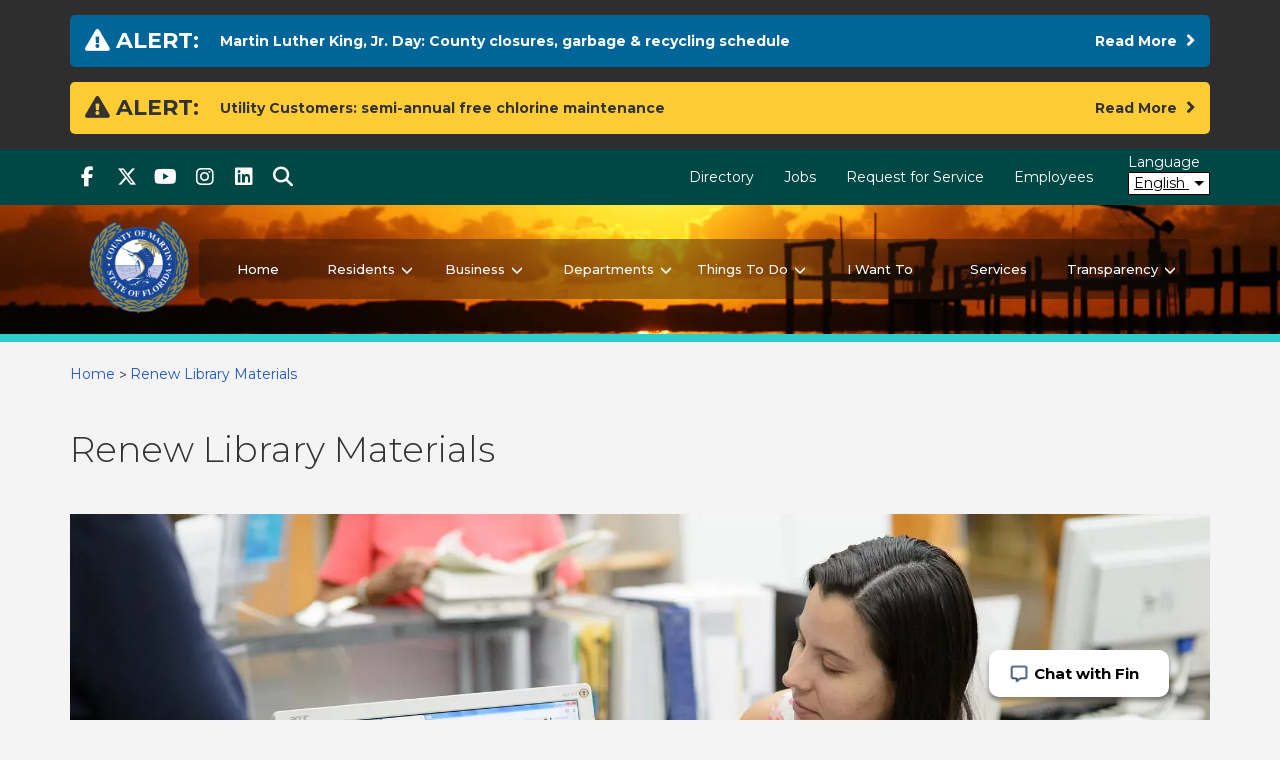

--- FILE ---
content_type: text/html; charset=UTF-8
request_url: https://www.martin.fl.us/renew-library-materials
body_size: 17975
content:
<!DOCTYPE html>
<html lang="en" dir="ltr">
  <head>
    <meta charset="utf-8" />
<script async src="/sites/default/files/google_analytics/gtag.js?t8w7r7"></script>
<script>window.dataLayer = window.dataLayer || [];function gtag(){dataLayer.push(arguments)};gtag("js", new Date());gtag("set", "developer_id.dMDhkMT", true);gtag("config", "UA-1027627-1", {"groups":"default","anonymize_ip":true,"page_placeholder":"PLACEHOLDER_page_path","custom_map":{"dimension1":"Node ID","dimension2":"Content Type"}});gtag("config", "G-3S2391EDBJ", {"groups":"default","page_placeholder":"PLACEHOLDER_page_location"});gtag("config", "AW-455481752", {"groups":"default","page_placeholder":"PLACEHOLDER_page_location"});gtag("event", "custom", {"Node ID":"903","Content Type":"county_page"});</script>
<meta name="description" content="To renew materials by phone, call (772) 288-5702, extension 2, and enter your library card number (without spaces or dashes), enter #, and your PIN (the last" />
<link rel="canonical" href="https://www.martin.fl.us/renew-library-materials" />
<meta name="Generator" content="Drupal 10 (https://www.drupal.org)" />
<meta name="MobileOptimized" content="width" />
<meta name="HandheldFriendly" content="true" />
<meta name="viewport" content="width=device-width, initial-scale=1.0" />
<link rel="icon" href="/themes/custom/martincounty/favicon.ico" type="image/vnd.microsoft.icon" />

    <title>Renew Library Materials | Martin County Florida</title>
    <link rel="stylesheet" media="all" href="/sites/default/files/css/css_MZjGp1VBxxFMVLR1m1s9vyeGdz6dPp51X41sE1AC1WA.css?delta=0&amp;language=en&amp;theme=martincounty&amp;include=[base64]" />
<link rel="stylesheet" media="all" href="/sites/default/files/css/css_XlwMu0tK-grG6ACimBB4ymNElE5c6sqB8nEiqLHlDq4.css?delta=1&amp;language=en&amp;theme=martincounty&amp;include=[base64]" />

    
  </head>
  <body class="section-main path-node page-node-type-county-page context-renew-library-materials">
        <div role="navigation" aria-label="Skip link" id="skip-link">
      <a href="#main-content" class="visually-hidden focusable skip-link">
        Skip to main content
      </a>
    </div>
    <div id="slider-announce" class="sr-only" aria-live="polite"></div>
    <noscript><img src="https://www.facebook.com/tr?id=741258836033963&amp;ev=PageView&amp;noscript=1" alt="" height="1" width="1" /></noscript>
      <div class="dialog-off-canvas-main-canvas" data-off-canvas-main-canvas>
      


    

      <div class="l-header-above" role="region" aria-labelledby="above-header">
      <div class="container">
        <h2 id="above-header" class="sr-only">Above Header</h2>
                    
<div  id="block-site-wide-alerts" class="block views-element-container views-blocksite-alert-alert-site-block-1">
      <div><div class="view view-site-alert view-id-site_alert view-display-id-alert_site_block_1 js-view-dom-id-7236d97bd918d5589fa9182af967161b2de011ce60d42376085be333841e8bca">
  

  
  
  

      <div class="item-list">
  
  <ul>

          <li>
<div  class="node node--notifications-global">
  <div>
            

  
  
<div  class="notifications__blue_bg notifications notifications-global">
  <div  class="notifications__wrapper has-label">
    <span class="user-label">
              <span class="exclamation fa-sm"></span>Alert:
          </span>
    <div class="message-content">
              <span class="title">Martin Luther King, Jr. Day: County closures, garbage &amp; recycling schedule</span>

          </div>
                                
<a
   class="read-more"
      title=""
      target=""
    href="/node/44497#main-content"
>
  Read More<span class="sr-only"> about Martin Luther King, Jr. Day: County closures, garbage &amp; recycling schedule.</span></a>
                    </div>
</div>
    
  </div>
</div>
</li>
          <li>
<div  class="node node--notifications-global">
  <div>
            

  
  
<div  class="notifications__yellow_bg notifications notifications-global">
  <div  class="notifications__wrapper has-label">
    <span class="user-label">
              <span class="exclamation fa-sm"></span>Alert:
          </span>
    <div class="message-content">
              <span class="title">Utility Customers: semi-annual free chlorine maintenance</span>

          </div>
                                
<a
   class="read-more"
      title=""
      target=""
    href="/node/49545#main-content"
>
  Read More<span class="sr-only"> about Utility Customers: semi-annual free chlorine maintenance.</span></a>
                    </div>
</div>
    
  </div>
</div>
</li>
    
  </ul>

</div>

    

  
  

  
  
</div>
</div>

  </div>

      
      </div>
    </div>
    <header class="l-header-wrapper">
                  <div class="l-header-top">
          <div id="navbar" class="navbar navbar-default">
            <div class="container">
              <div class="header-top-inner">
                                    <div  id="block-sociallinks" class="social-menu menu-blockmenu-social-links">
          
  <nav aria-label="Social links"  class="social-menu">
    
<ul
   class="list-inline list-inline--nav"
  >
                                                                                                                                                      
<li  class="list-inline-item list-inline-item--facebook-f list-inline-item-- list-inline-item--facebook-link list-inline-item--social-link">
                
<a
   class="link link--facebook-f"
      target="_blank"
    href="https://www.facebook.com/MartinCountyBoardofCountyCommissioners"
>
                                        <span class="fab fa-facebook-f" aria-hidden="true"></span>
                                    <span class="sr-only sr-only-focusable">Facebook</span>
                </a>
            </li>
                                                                                                                              
<li  class="list-inline-item list-inline-item--x-twitter  twitter-link social-link list-inline-item--social-link">
                
<a
   class="link link--x-twitter link-- link--twitter-link link--social-link"
      target="_blank"
    href="https://twitter.com/MartinCountygov"
>
                                        <span class="fab fa-x-twitter  twitter-link social-link" aria-hidden="true"></span>
                                    <span class="sr-only sr-only-focusable">Twitter</span>
                </a>
            </li>
                                                                                                                                                    
<li  class="list-inline-item list-inline-item--youtube list-inline-item-- list-inline-item--youtube-link list-inline-item--social-link">
                
<a
   class="link link--youtube"
      target="_blank"
    href="https://www.youtube.com/user/MartinCountyFL"
>
                                        <span class="fab fa-youtube" aria-hidden="true"></span>
                                    <span class="sr-only sr-only-focusable">Youtube</span>
                </a>
            </li>
                                                                                                                                                    
<li  class="list-inline-item list-inline-item--instagram list-inline-item-- list-inline-item--instagram-link list-inline-item--social-link">
                
<a
   class="link link--instagram"
      target="_blank"
    href="https://instagram.com/martincountyflorida/"
>
                                        <span class="fab fa-instagram" aria-hidden="true"></span>
                                    <span class="sr-only sr-only-focusable">Instagram</span>
                </a>
            </li>
                                                                                                                              
<li  class="list-inline-item list-inline-item--linkedin  linkedin-link social-link list-inline-item--social-link">
                
<a
   class="link link--linkedin link-- link--linkedin-link link--social-link"
      target="_blank"
    href="https://www.linkedin.com/company/martincounty"
>
                                        <span class="fab fa-linkedin  linkedin-link social-link" aria-hidden="true"></span>
                                    <span class="sr-only sr-only-focusable">linkedIn</span>
                </a>
            </li>
                                                                                                        
<li  class="list-inline-item list-inline-item--search list-inline-item--fa list-inline-item--social-link">
                
<a
   class="link link--search"
      target="_blank"
    href=""
>
                                        <span class="fas fa-search" aria-hidden="true"></span>
                                    <span class="sr-only sr-only-focusable">Search</span>
                </a>
            </li>
              </ul>
  </nav>

  </div>

<nav aria-label="Top header menu" class="utility-menu">
        <div id="utility-nav">
  


    
                
    
<ul
   class="list-inline list-inline--nav"
  >
            
<li  class="list-inline-item">
                <a
       class="list-inline__link"
                  href="/contact-us"
          >
  
      Directory
  

  
      </a>
  

      </li>
          
<li  class="list-inline-item">
                <a
       class="list-inline__link"
                    target="_blank"
            href="https://www.governmentjobs.com/careers/martinfl"
          >
  
      Jobs
  

  
      </a>
  

      </li>
          
<li  class="list-inline-item">
                <a
       class="list-inline__link"
                  href="https://rfs.martin.fl.us/app/f?p=1010%3A550%3A%3A%3ANO%3ARP%2C550%3AREQUEST_TYPE_ID_APPITM%3A-1"
          >
  
      Request for Service
  

  
      </a>
  

      </li>
          
<li  class="list-inline-item">
                <a
       class="list-inline__link"
                  href="/employee-login"
          >
  
      Employees
  

  
      </a>
  

      </li>
      </ul>
  
</div>

  </nav>

            
                


<div id="translate-wrapper" class="container">
  <div class="translate-wrapper-inner">
        <div id="google_translate_element"></div>
    <div id="translate-language-label">Language</div>
    <button aria-labelledby="translate-language-label translate-language-button" id="translate-language-button" aria-controls="translate-language-drop-down" class="translate_buttons" aria-haspopup="true" aria-expanded="false" class="button_trans notranslate">
      <span class="current-language">Select a language to translate to</span>
      <span class="caret glyphicon glyphicon-menu-down"></span>
    </button>

    <div id="translate-language-drop-down">
      <ul class="gtrans_button" role="menu" aria-labelledby="translate-language-label">
        <li role="presentation" class="english_translate gtrans_button"><button role="menuitem" id="english_translate" class="en button_trans notranslate">English</button></li>
        <li role="presentation" class="spanish_translate gtrans_button"><button role="menuitem" id="spanish_translate" class="es button_trans notranslate">Spanish</button></li>
        <li role="presentation" class="french_translate gtrans_button"><button role="menuitem" id="french_translate" class="fr button_trans notranslate">French</button></li>
        <li role="presentation" class="creole_translate gtrans_button"><button role="menuitem" id="creole_translate" class="ht button_trans notranslate">Creole</button></li>
        <li role="presentation" class="chinese_translate gtrans_button"><button role="menuitem" id="chinese_translate" class="zh-TW button_trans notranslate">中文</button></li>
      </ul>
    </div>

  </div>
</div>
              </div>
            </div>
          </div>
          
  <form action="/search" method="get" id="search-bar-form" accept-charset="UTF-8" class="search-bar search-bar--not-front">
  <div>
    <div class="form-text-wrapper">
  
  <div class="js-form-item form-item js-form-type-textfield form-item-text js-form-item-text">
          <label for="edit-text" class="form-item__label control-label">
    Search for Services, Information and More
      </label>
                <input placeholder="Enter Keywords" data-drupal-selector="edit-text" type="text" id="edit-text" name="text" value="" size="45" maxlength="128" class="form-text form-item__textfield form-control" />

                  </div>
<div class="search-bar__submit input-group-append">
    <button id="header-edit-text" class="btn btn-search visually-hidden button js-form-submit form-submit button--secondary form-item__submit" data-drupal-selector="edit-submit" name="op" value="Search the site" >Search the site</button>
</div></div>
  </div>
</form>


        </div>
          
    
                <div id="l-navigation" class="l-navigation">
                                                          
<div  id="block-martincounty-sitebranding" class="block system-branding-block">
  
    
        
<a
   class="branding"
    href="/"
>
                              <span class="logo branding__logo">
            

  


  
<img
   class="image" aria-hidden="true"
   loading="lazy"
      src="/themes/custom/martincounty/images/logo.png"
      alt="Martin County Florida Logo"
          />
          </span>
                          <span class="branding__name">
            <span class="name">Martin County Florida</span><span class="tagline">Your County. Your Community.</span>
          </span>
              </a>
  </div>

                                        
    


<nav aria-label="Main menu" id="main-nav" class="main-nav navbar-collapse">
  


    
                          
    
<ul
   data-region="navigation" class="main-menu"
  >
            
<li  class="main-menu-item main-menu-item--active">
                <a
       class="main-menu__link"
                  href="/"
          >
  
      Home
  

  
      </a>
  

      </li>
          
<li  class="main-menu-item main-menu-item--with-sub">
                <a
       class="main-menu__link"
                  href="/residents"
    >
  
      Residents
  

      </a>
  
      <button aria-label="Residents submenu" aria-expanded="false" aria-controls="residents" class="caret glyphicon glyphicon-menu-down"></button>
  

                                                                                                
      
<ul
   class="main-menu main-menu--sub main-menu--sub-1"
      id="residents"
  >
            
<li  class="main-menu-item main-menu-item--sub main-menu-item--sub-1">
                <a
       class="main-menu__link"
                    target="_blank"
            href="/ConeZone"
          >
  
      Cone Zone
  

  
      </a>
  

      </li>
          
<li  class="main-menu-item main-menu-item--sub main-menu-item--sub-1">
                <a
       class="main-menu__link"
                  href="/ConnectMartin"
          >
  
      Connect Martin Mobile App
  

  
      </a>
  

      </li>
          
<li  class="main-menu-item main-menu-item--sub main-menu-item--sub-1">
                <a
       class="main-menu__link"
                  href="https://www.martin.fl.us/contact-us"
          >
  
      Contact Us
  

  
      </a>
  

      </li>
          
<li  class="main-menu-item main-menu-item--sub main-menu-item--sub-1">
                <a
       class="main-menu__link"
                    target="_blank"
            href="/resources/commission-districts-map"
          >
  
      Find Your District
  

  
      </a>
  

      </li>
          
<li  class="main-menu-item main-menu-item--sub main-menu-item--sub-1">
                <a
       class="main-menu__link"
                    target="_blank"
            href="/resources/fire-rescue-scanner-page"
          >
  
      Fire Rescue Scanner
  

  
      </a>
  

      </li>
          
<li  class="main-menu-item main-menu-item--sub main-menu-item--sub-1">
                <a
       class="main-menu__link"
                  href="/resources/mctv-video-demand"
          >
  
      MCTV On Demand
  

  
      </a>
  

      </li>
          
<li  class="main-menu-item main-menu-item--sub main-menu-item--sub-1">
                <a
       class="main-menu__link"
                  href="/transit"
          >
  
      Martin County Public Transit
  

  
      </a>
  

      </li>
          
<li  class="main-menu-item main-menu-item--sub main-menu-item--sub-1">
                <a
       class="main-menu__link"
                  href="/residents/other-government"
          >
  
      Other Government &amp; Constitutional Offices 
  

  
      </a>
  

      </li>
          
<li  class="main-menu-item main-menu-item--sub main-menu-item--sub-1">
                <a
       class="main-menu__link"
                  href="/resources/property-information-lookup"
          >
  
      Property Information Lookup
  

  
      </a>
  

      </li>
          
<li  class="main-menu-item main-menu-item--sub main-menu-item--sub-1">
                <a
       class="main-menu__link"
                  href="/resources/search-projects-martin-county"
          >
  
      Search Projects
  

  
      </a>
  

      </li>
          
<li  class="main-menu-item main-menu-item--sub main-menu-item--sub-1">
                <a
       class="main-menu__link"
                  href="/residents/show-me-where"
          >
  
      Show Me Where
  

  
      </a>
  

      </li>
          
<li  class="main-menu-item main-menu-item--sub main-menu-item--sub-1">
                <a
       class="main-menu__link"
                    target="_blank"
            href="/resources/constant-contact"
          >
  
      Sign Up for County Newsletters
  

  
      </a>
  

      </li>
          
<li  class="main-menu-item main-menu-item--sub main-menu-item--sub-1">
                <a
       class="main-menu__link"
                    target="_blank"
            href="/WeatherSTEM"
          >
  
      Weather Stations
  

  
      </a>
  

      </li>
      </ul>
      </li>
          
<li  class="main-menu-item main-menu-item--with-sub">
                <a
       class="main-menu__link"
                  href="/business"
    >
  
      Business
  

      </a>
  
      <button aria-label="Business submenu" aria-expanded="false" aria-controls="business" class="caret glyphicon glyphicon-menu-down"></button>
  

                                                                                                
      
<ul
   class="main-menu main-menu--sub main-menu--sub-1"
      id="business"
  >
            
<li  class="main-menu-item main-menu-item--sub main-menu-item--sub-1">
                <a
       class="main-menu__link"
                  href="/martin-county-services/current-bid-opportunities"
          >
  
      Bid Opportunities
  

  
      </a>
  

      </li>
          
<li  class="main-menu-item main-menu-item--sub main-menu-item--sub-1">
                <a
       class="main-menu__link"
                    target="_blank"
            href="/resources/business-development-board"
          >
  
      Business Development Board
  

  
      </a>
  

      </li>
          
<li  class="main-menu-item main-menu-item--sub main-menu-item--sub-1">
                <a
       class="main-menu__link"
                    target="_blank"
            href="/resources/commercial-real-estate-search"
          >
  
      Commercial Real Estate Search
  

  
      </a>
  

      </li>
          
<li  class="main-menu-item main-menu-item--sub main-menu-item--sub-1">
                <a
       class="main-menu__link"
                  href="/martin-county-services/county-contracts"
          >
  
      County Contracts
  

  
      </a>
  

      </li>
          
<li  class="main-menu-item main-menu-item--sub main-menu-item--sub-1">
                <a
       class="main-menu__link"
                  href="/martin-county-services/disadvantaged-business-enterprise-plan"
          >
  
      Disadvantaged Business Enterprise Plan
  

  
      </a>
  

      </li>
          
<li  class="main-menu-item main-menu-item--sub main-menu-item--sub-1">
                <a
       class="main-menu__link"
                  href="https://youtu.be/wb8hNr6iG00?si=WSbTv8N-omcbHaVh"
          >
  
      Doing Business with Martin County
  

  
      </a>
  

      </li>
          
<li  class="main-menu-item main-menu-item--sub main-menu-item--sub-1">
                <a
       class="main-menu__link"
                    target="_blank"
            href="/business/doing-business-w-martin-county/purchasing-manual"
          >
  
      Purchasing Manual
  

  
      </a>
  

      </li>
          
<li  class="main-menu-item main-menu-item--sub main-menu-item--sub-1">
                <a
       class="main-menu__link"
                  href="/martin-county-services/surplus-equipment-auction"
          >
  
      Surplus Equipment
  

  
      </a>
  

      </li>
          
<li  class="main-menu-item main-menu-item--sub main-menu-item--sub-1">
                <a
       class="main-menu__link"
                  href="/martin-county-services/tax-exempt-certificate"
          >
  
      Tax Exempt Certificate
  

  
      </a>
  

      </li>
          
<li  class="main-menu-item main-menu-item--sub main-menu-item--sub-1">
                <a
       class="main-menu__link"
                  href="/VendorRegistration"
          >
  
      Vendor Registration
  

  
      </a>
  

      </li>
          
<li  class="main-menu-item main-menu-item--sub main-menu-item--sub-1">
                <a
       class="main-menu__link"
                  href="/martin-county-services/martin-county-w-9"
          >
  
      W-9 Forms
  

  
      </a>
  

      </li>
      </ul>
      </li>
          
<li  class="main-menu-item main-menu-item--with-sub">
                <a
       class="main-menu__link"
                  href="/departments"
    >
  
      Departments
  

      </a>
  
      <button aria-label="Departments submenu" aria-expanded="false" aria-controls="departments" class="caret glyphicon glyphicon-menu-down"></button>
  

                                                                                                
      
<ul
   class="main-menu main-menu--sub main-menu--sub-1"
      id="departments"
  >
            
<li  class="main-menu-item main-menu-item--sub main-menu-item--sub-1">
                <a
       class="main-menu__link"
                  href="/government/departments/administration-department"
          >
  
      Administration
  

  
      </a>
  

      </li>
          
<li  class="main-menu-item main-menu-item--sub main-menu-item--sub-1">
                <a
       class="main-menu__link"
                  href="/Airport"
          >
  
      Airport
  

  
      </a>
  

      </li>
          
<li  class="main-menu-item main-menu-item--sub main-menu-item--sub-1">
                <a
       class="main-menu__link"
                  href="/building"
          >
  
      Building
  

  
      </a>
  

      </li>
          
<li  class="main-menu-item main-menu-item--sub main-menu-item--sub-1">
                <a
       class="main-menu__link"
                  href="/government/departments/county-attorney-department"
          >
  
      County Attorney
  

  
      </a>
  

      </li>
          
<li  class="main-menu-item main-menu-item--sub main-menu-item--sub-1">
                <a
       class="main-menu__link"
                  href="/FireRescue"
          >
  
      Fire Rescue
  

  
      </a>
  

      </li>
          
<li  class="main-menu-item main-menu-item--sub main-menu-item--sub-1">
                <a
       class="main-menu__link"
                  href="/government/departments/general-services-department"
          >
  
      General Services
  

  
      </a>
  

      </li>
          
<li  class="main-menu-item main-menu-item--sub main-menu-item--sub-1">
                <a
       class="main-menu__link"
                  href="/government/departments/growth-management-department"
          >
  
      Growth Management
  

  
      </a>
  

      </li>
          
<li  class="main-menu-item main-menu-item--sub main-menu-item--sub-1">
                <a
       class="main-menu__link"
                  href="/government/departments/information-technology-services-department"
          >
  
      Information Technology Services
  

  
      </a>
  

      </li>
          
<li  class="main-menu-item main-menu-item--sub main-menu-item--sub-1">
                <a
       class="main-menu__link"
                  href="/Libraries"
          >
  
      Library
  

  
      </a>
  

      </li>
          
<li  class="main-menu-item main-menu-item--sub main-menu-item--sub-1">
                <a
       class="main-menu__link"
                  href="/parksandrec"
          >
  
      Parks and Recreation
  

  
      </a>
  

      </li>
          
<li  class="main-menu-item main-menu-item--sub main-menu-item--sub-1">
                <a
       class="main-menu__link"
                  href="/PublicWorks"
          >
  
      Public Works
  

  
      </a>
  

      </li>
          
<li  class="main-menu-item main-menu-item--sub main-menu-item--sub-1">
                <a
       class="main-menu__link"
                  href="/departments/utilities-and-solid-waste"
          >
  
      Utilities and Solid Waste
  

  
      </a>
  

      </li>
      </ul>
      </li>
          
<li  class="main-menu-item main-menu-item--with-sub">
                <a
       class="main-menu__link"
                  href="/things-to-do"
    >
  
      Things To Do
  

      </a>
  
      <button aria-label="Things To Do submenu" aria-expanded="false" aria-controls="things-to-do" class="caret glyphicon glyphicon-menu-down"></button>
  

                                                                                                
      
<ul
   class="main-menu main-menu--sub main-menu--sub-1"
      id="things-to-do"
  >
            
<li  class="main-menu-item main-menu-item--sub main-menu-item--sub-1">
                <a
       class="main-menu__link"
                  href="/events"
          >
  
      Events
  

  
      </a>
  

      </li>
          
<li  class="main-menu-item main-menu-item--sub main-menu-item--sub-1">
                <a
       class="main-menu__link"
                  href="/things-do/kids-teens"
          >
  
      For Kids &amp; Teens
  

  
      </a>
  

      </li>
          
<li  class="main-menu-item main-menu-item--sub main-menu-item--sub-1">
                <a
       class="main-menu__link"
                  href="/things-to-do/get-involved"
          >
  
      Get Involved
  

  
      </a>
  

      </li>
          
<li  class="main-menu-item main-menu-item--sub main-menu-item--sub-1">
                <a
       class="main-menu__link"
                  href="/resources/discovermartincom"
          >
  
      Martin County Tourism
  

  
      </a>
  

      </li>
          
<li  class="main-menu-item main-menu-item--sub main-menu-item--sub-1">
                <a
       class="main-menu__link"
                    target="_blank"
            href="/trailsmap"
          >
  
      Nature Trails
  

  
      </a>
  

      </li>
          
<li  class="main-menu-item main-menu-item--sub main-menu-item--sub-1">
                <a
       class="main-menu__link"
                  href="/PaddlingTrails"
          >
  
      Paddling Trails
  

  
      </a>
  

      </li>
          
<li  class="main-menu-item main-menu-item--sub main-menu-item--sub-1">
                <a
       class="main-menu__link"
                    target="_blank"
            href="/resources/park-and-recreation-finder-map"
          >
  
      Park Finder
  

  
      </a>
  

      </li>
          
<li  class="main-menu-item main-menu-item--sub main-menu-item--sub-1">
                <a
       class="main-menu__link"
                  href="/parksandrec"
          >
  
      Parks and Recreation
  

  
      </a>
  

      </li>
          
<li  class="main-menu-item main-menu-item--sub main-menu-item--sub-1">
                <a
       class="main-menu__link"
                  href="https://www.martin.fl.us/Preserves"
          >
  
      Preserves
  

  
      </a>
  

      </li>
      </ul>
      </li>
          
<li  class="main-menu-item">
                <a
       class="main-menu__link"
                  href="/i-want-to"
          >
  
      I Want To
  

  
      </a>
  

      </li>
          
<li  class="main-menu-item">
                <a
       class="main-menu__link"
                  href="/services"
          >
  
      Services
  

  
      </a>
  

      </li>
          
<li  class="main-menu-item main-menu-item--with-sub">
                <a
       class="main-menu__link"
                  href="/government-transparency"
    >
  
      Transparency
  

      </a>
  
      <button aria-label="Transparency submenu" aria-expanded="false" aria-controls="transparency" class="caret glyphicon glyphicon-menu-down"></button>
  

                                                                                                
      
<ul
   class="main-menu main-menu--sub main-menu--sub-1"
      id="transparency"
  >
            
<li  class="main-menu-item main-menu-item--sub main-menu-item--sub-1">
                <a
       class="main-menu__link"
                  href="/martin-county-services/audits"
          >
  
      Audits &amp; Financial Reports
  

  
      </a>
  

      </li>
          
<li  class="main-menu-item main-menu-item--sub main-menu-item--sub-1">
                <a
       class="main-menu__link"
                  href="/commissioners"
          >
  
      Board of County Commissioners
  

  
      </a>
  

      </li>
          
<li  class="main-menu-item main-menu-item--sub main-menu-item--sub-1">
                <a
       class="main-menu__link"
                  href="https://www.martin.fl.us/martin-county-services/budget-information"
          >
  
      Budget Information
  

  
      </a>
  

      </li>
          
<li  class="main-menu-item main-menu-item--sub main-menu-item--sub-1">
                <a
       class="main-menu__link"
                  href="/CIP"
          >
  
      Capital Improvement Plan
  

  
      </a>
  

      </li>
          
<li  class="main-menu-item main-menu-item--sub main-menu-item--sub-1">
                <a
       class="main-menu__link"
                  href="/resources/check-registry-0"
          >
  
      Check Registry Search
  

  
      </a>
  

      </li>
          
<li  class="main-menu-item main-menu-item--sub main-menu-item--sub-1">
                <a
       class="main-menu__link"
                  href="/resources/commissioner-email"
          >
  
      Commission &amp; Administrator Emails
  

  
      </a>
  

      </li>
          
<li  class="main-menu-item main-menu-item--sub main-menu-item--sub-1">
                <a
       class="main-menu__link"
                  href="/resources/copyrighted-documents-search"
          >
  
      Copyrighted Documents
  

  
      </a>
  

      </li>
          
<li  class="main-menu-item main-menu-item--sub main-menu-item--sub-1">
                <a
       class="main-menu__link"
                  href="/government-transparency/correspondence"
          >
  
      Correspondence
  

  
      </a>
  

      </li>
          
<li  class="main-menu-item main-menu-item--sub main-menu-item--sub-1">
                <a
       class="main-menu__link"
                  href="/CountyAdministrator"
          >
  
      County Administrator
  

  
      </a>
  

      </li>
          
<li  class="main-menu-item main-menu-item--sub main-menu-item--sub-1">
                <a
       class="main-menu__link"
                  href="/resources/martin-county-code-ordinances"
          >
  
      County Code of Ordinances
  

  
      </a>
  

      </li>
          
<li  class="main-menu-item main-menu-item--sub main-menu-item--sub-1">
                <a
       class="main-menu__link"
                  href="/financial-transparency"
          >
  
      Financial Transparency
  

  
      </a>
  

      </li>
          
<li  class="main-menu-item main-menu-item--sub main-menu-item--sub-1">
                <a
       class="main-menu__link"
                  href="/resources/maps-and-downloads-website"
          >
  
      GIS Maps, Data and Aerial Imagery
  

  
      </a>
  

      </li>
          
<li  class="main-menu-item main-menu-item--sub main-menu-item--sub-1">
                <a
       class="main-menu__link"
                  href="/open-government/public-meetings"
          >
  
      Public Meetings
  

  
      </a>
  

      </li>
          
<li  class="main-menu-item main-menu-item--sub main-menu-item--sub-1">
                <a
       class="main-menu__link"
                  href="/PRR"
          >
  
      Public Records Request
  

  
      </a>
  

      </li>
          
<li  class="main-menu-item main-menu-item--sub main-menu-item--sub-1">
                <a
       class="main-menu__link"
                  href="/martin-county-services/sunshine-law"
          >
  
      Sunshine Law
  

  
      </a>
  

      </li>
      </ul>
      </li>
      </ul>
  
</nav>


                                                                                                                                                                                            

  <button  class="navbar-toggler collapsed" aria-labelledby="main-mobile-menu" type="button" data-toggle="collapse" data-target="#mobile-nav" aria-expanded="false" aria-controls="mobile-nav">
    <span class="icon-bar top-bar"></span>
    <span class="icon-bar middle-bar"></span>
    <span class="icon-bar bottom-bar"></span>
    <span id="main-mobile-menu" class="toggle-expand__text d-none">Main Menu</span>
  </button>
        <div class="navbar-collapse navbar-expand-md collapse" id="mobile-nav">
                                                

<nav aria-label="Main Mobile menu" id="mobile-main-nav" class="mobile-menu">
  


    
                
    
<ul
   data-region="navigation" class="mobile-menu mobile-menu--nav"
  >
            
<li  class="mobile-menu-item mobile-menu-item--active">
                <a
       class="mobile-menu__link"
                  href="/"
          >
  
      Home
  

  
      </a>
  

      </li>
          
<li  class="mobile-menu-item mobile-menu-item--with-sub">
                <a
       class="mobile-menu__link"
                  href="/residents"
    >
  
      Residents
  

      </a>
  
      <button aria-label="Residents submenu" aria-expanded="false" aria-controls="residents" class="caret glyphicon glyphicon-menu-down"></button>
  

                                                                                  
      
<ul
   class="mobile-menu mobile-menu--nav mobile-menu--sub mobile-menu--sub-1"
      id="residents"
  >
            
<li  class="mobile-menu-item mobile-menu-item--sub mobile-menu-item--sub-1">
                <a
       class="mobile-menu__link"
                    target="_blank"
            href="/ConeZone"
          >
  
      Cone Zone
  

  
      </a>
  

      </li>
          
<li  class="mobile-menu-item mobile-menu-item--sub mobile-menu-item--sub-1">
                <a
       class="mobile-menu__link"
                  href="/ConnectMartin"
          >
  
      Connect Martin Mobile App
  

  
      </a>
  

      </li>
          
<li  class="mobile-menu-item mobile-menu-item--sub mobile-menu-item--sub-1">
                <a
       class="mobile-menu__link"
                  href="https://www.martin.fl.us/contact-us"
          >
  
      Contact Us
  

  
      </a>
  

      </li>
          
<li  class="mobile-menu-item mobile-menu-item--sub mobile-menu-item--sub-1">
                <a
       class="mobile-menu__link"
                    target="_blank"
            href="/resources/commission-districts-map"
          >
  
      Find Your District
  

  
      </a>
  

      </li>
          
<li  class="mobile-menu-item mobile-menu-item--sub mobile-menu-item--sub-1">
                <a
       class="mobile-menu__link"
                    target="_blank"
            href="/resources/fire-rescue-scanner-page"
          >
  
      Fire Rescue Scanner
  

  
      </a>
  

      </li>
          
<li  class="mobile-menu-item mobile-menu-item--sub mobile-menu-item--sub-1">
                <a
       class="mobile-menu__link"
                  href="/resources/mctv-video-demand"
          >
  
      MCTV On Demand
  

  
      </a>
  

      </li>
          
<li  class="mobile-menu-item mobile-menu-item--sub mobile-menu-item--sub-1">
                <a
       class="mobile-menu__link"
                  href="/transit"
          >
  
      Martin County Public Transit
  

  
      </a>
  

      </li>
          
<li  class="mobile-menu-item mobile-menu-item--sub mobile-menu-item--sub-1">
                <a
       class="mobile-menu__link"
                  href="/residents/other-government"
          >
  
      Other Government &amp; Constitutional Offices 
  

  
      </a>
  

      </li>
          
<li  class="mobile-menu-item mobile-menu-item--sub mobile-menu-item--sub-1">
                <a
       class="mobile-menu__link"
                  href="/resources/property-information-lookup"
          >
  
      Property Information Lookup
  

  
      </a>
  

      </li>
          
<li  class="mobile-menu-item mobile-menu-item--sub mobile-menu-item--sub-1">
                <a
       class="mobile-menu__link"
                  href="/resources/search-projects-martin-county"
          >
  
      Search Projects
  

  
      </a>
  

      </li>
          
<li  class="mobile-menu-item mobile-menu-item--sub mobile-menu-item--sub-1">
                <a
       class="mobile-menu__link"
                  href="/residents/show-me-where"
          >
  
      Show Me Where
  

  
      </a>
  

      </li>
          
<li  class="mobile-menu-item mobile-menu-item--sub mobile-menu-item--sub-1">
                <a
       class="mobile-menu__link"
                    target="_blank"
            href="/resources/constant-contact"
          >
  
      Sign Up for County Newsletters
  

  
      </a>
  

      </li>
          
<li  class="mobile-menu-item mobile-menu-item--sub mobile-menu-item--sub-1">
                <a
       class="mobile-menu__link"
                    target="_blank"
            href="/WeatherSTEM"
          >
  
      Weather Stations
  

  
      </a>
  

      </li>
      </ul>
      </li>
          
<li  class="mobile-menu-item mobile-menu-item--with-sub">
                <a
       class="mobile-menu__link"
                  href="/business"
    >
  
      Business
  

      </a>
  
      <button aria-label="Business submenu" aria-expanded="false" aria-controls="business" class="caret glyphicon glyphicon-menu-down"></button>
  

                                                                                  
      
<ul
   class="mobile-menu mobile-menu--nav mobile-menu--sub mobile-menu--sub-1"
      id="business"
  >
            
<li  class="mobile-menu-item mobile-menu-item--sub mobile-menu-item--sub-1">
                <a
       class="mobile-menu__link"
                  href="/martin-county-services/current-bid-opportunities"
          >
  
      Bid Opportunities
  

  
      </a>
  

      </li>
          
<li  class="mobile-menu-item mobile-menu-item--sub mobile-menu-item--sub-1">
                <a
       class="mobile-menu__link"
                    target="_blank"
            href="/resources/business-development-board"
          >
  
      Business Development Board
  

  
      </a>
  

      </li>
          
<li  class="mobile-menu-item mobile-menu-item--sub mobile-menu-item--sub-1">
                <a
       class="mobile-menu__link"
                    target="_blank"
            href="/resources/commercial-real-estate-search"
          >
  
      Commercial Real Estate Search
  

  
      </a>
  

      </li>
          
<li  class="mobile-menu-item mobile-menu-item--sub mobile-menu-item--sub-1">
                <a
       class="mobile-menu__link"
                  href="/martin-county-services/county-contracts"
          >
  
      County Contracts
  

  
      </a>
  

      </li>
          
<li  class="mobile-menu-item mobile-menu-item--sub mobile-menu-item--sub-1">
                <a
       class="mobile-menu__link"
                  href="/martin-county-services/disadvantaged-business-enterprise-plan"
          >
  
      Disadvantaged Business Enterprise Plan
  

  
      </a>
  

      </li>
          
<li  class="mobile-menu-item mobile-menu-item--sub mobile-menu-item--sub-1">
                <a
       class="mobile-menu__link"
                  href="https://youtu.be/wb8hNr6iG00?si=WSbTv8N-omcbHaVh"
          >
  
      Doing Business with Martin County
  

  
      </a>
  

      </li>
          
<li  class="mobile-menu-item mobile-menu-item--sub mobile-menu-item--sub-1">
                <a
       class="mobile-menu__link"
                    target="_blank"
            href="/business/doing-business-w-martin-county/purchasing-manual"
          >
  
      Purchasing Manual
  

  
      </a>
  

      </li>
          
<li  class="mobile-menu-item mobile-menu-item--sub mobile-menu-item--sub-1">
                <a
       class="mobile-menu__link"
                  href="/martin-county-services/surplus-equipment-auction"
          >
  
      Surplus Equipment
  

  
      </a>
  

      </li>
          
<li  class="mobile-menu-item mobile-menu-item--sub mobile-menu-item--sub-1">
                <a
       class="mobile-menu__link"
                  href="/martin-county-services/tax-exempt-certificate"
          >
  
      Tax Exempt Certificate
  

  
      </a>
  

      </li>
          
<li  class="mobile-menu-item mobile-menu-item--sub mobile-menu-item--sub-1">
                <a
       class="mobile-menu__link"
                  href="/VendorRegistration"
          >
  
      Vendor Registration
  

  
      </a>
  

      </li>
          
<li  class="mobile-menu-item mobile-menu-item--sub mobile-menu-item--sub-1">
                <a
       class="mobile-menu__link"
                  href="/martin-county-services/martin-county-w-9"
          >
  
      W-9 Forms
  

  
      </a>
  

      </li>
      </ul>
      </li>
          
<li  class="mobile-menu-item mobile-menu-item--with-sub">
                <a
       class="mobile-menu__link"
                  href="/departments"
    >
  
      Departments
  

      </a>
  
      <button aria-label="Departments submenu" aria-expanded="false" aria-controls="departments" class="caret glyphicon glyphicon-menu-down"></button>
  

                                                                                  
      
<ul
   class="mobile-menu mobile-menu--nav mobile-menu--sub mobile-menu--sub-1"
      id="departments"
  >
            
<li  class="mobile-menu-item mobile-menu-item--sub mobile-menu-item--sub-1">
                <a
       class="mobile-menu__link"
                  href="/government/departments/administration-department"
          >
  
      Administration
  

  
      </a>
  

      </li>
          
<li  class="mobile-menu-item mobile-menu-item--sub mobile-menu-item--sub-1">
                <a
       class="mobile-menu__link"
                  href="/Airport"
          >
  
      Airport
  

  
      </a>
  

      </li>
          
<li  class="mobile-menu-item mobile-menu-item--sub mobile-menu-item--sub-1">
                <a
       class="mobile-menu__link"
                  href="/building"
          >
  
      Building
  

  
      </a>
  

      </li>
          
<li  class="mobile-menu-item mobile-menu-item--sub mobile-menu-item--sub-1">
                <a
       class="mobile-menu__link"
                  href="/government/departments/county-attorney-department"
          >
  
      County Attorney
  

  
      </a>
  

      </li>
          
<li  class="mobile-menu-item mobile-menu-item--sub mobile-menu-item--sub-1">
                <a
       class="mobile-menu__link"
                  href="/FireRescue"
          >
  
      Fire Rescue
  

  
      </a>
  

      </li>
          
<li  class="mobile-menu-item mobile-menu-item--sub mobile-menu-item--sub-1">
                <a
       class="mobile-menu__link"
                  href="/government/departments/general-services-department"
          >
  
      General Services
  

  
      </a>
  

      </li>
          
<li  class="mobile-menu-item mobile-menu-item--sub mobile-menu-item--sub-1">
                <a
       class="mobile-menu__link"
                  href="/government/departments/growth-management-department"
          >
  
      Growth Management
  

  
      </a>
  

      </li>
          
<li  class="mobile-menu-item mobile-menu-item--sub mobile-menu-item--sub-1">
                <a
       class="mobile-menu__link"
                  href="/government/departments/information-technology-services-department"
          >
  
      Information Technology Services
  

  
      </a>
  

      </li>
          
<li  class="mobile-menu-item mobile-menu-item--sub mobile-menu-item--sub-1">
                <a
       class="mobile-menu__link"
                  href="/Libraries"
          >
  
      Library
  

  
      </a>
  

      </li>
          
<li  class="mobile-menu-item mobile-menu-item--sub mobile-menu-item--sub-1">
                <a
       class="mobile-menu__link"
                  href="/parksandrec"
          >
  
      Parks and Recreation
  

  
      </a>
  

      </li>
          
<li  class="mobile-menu-item mobile-menu-item--sub mobile-menu-item--sub-1">
                <a
       class="mobile-menu__link"
                  href="/PublicWorks"
          >
  
      Public Works
  

  
      </a>
  

      </li>
          
<li  class="mobile-menu-item mobile-menu-item--sub mobile-menu-item--sub-1">
                <a
       class="mobile-menu__link"
                  href="/departments/utilities-and-solid-waste"
          >
  
      Utilities and Solid Waste
  

  
      </a>
  

      </li>
      </ul>
      </li>
          
<li  class="mobile-menu-item mobile-menu-item--with-sub">
                <a
       class="mobile-menu__link"
                  href="/things-to-do"
    >
  
      Things To Do
  

      </a>
  
      <button aria-label="Things To Do submenu" aria-expanded="false" aria-controls="things-to-do" class="caret glyphicon glyphicon-menu-down"></button>
  

                                                                                  
      
<ul
   class="mobile-menu mobile-menu--nav mobile-menu--sub mobile-menu--sub-1"
      id="things-to-do"
  >
            
<li  class="mobile-menu-item mobile-menu-item--sub mobile-menu-item--sub-1">
                <a
       class="mobile-menu__link"
                  href="/events"
          >
  
      Events
  

  
      </a>
  

      </li>
          
<li  class="mobile-menu-item mobile-menu-item--sub mobile-menu-item--sub-1">
                <a
       class="mobile-menu__link"
                  href="/things-do/kids-teens"
          >
  
      For Kids &amp; Teens
  

  
      </a>
  

      </li>
          
<li  class="mobile-menu-item mobile-menu-item--sub mobile-menu-item--sub-1">
                <a
       class="mobile-menu__link"
                  href="/things-to-do/get-involved"
          >
  
      Get Involved
  

  
      </a>
  

      </li>
          
<li  class="mobile-menu-item mobile-menu-item--sub mobile-menu-item--sub-1">
                <a
       class="mobile-menu__link"
                  href="/resources/discovermartincom"
          >
  
      Martin County Tourism
  

  
      </a>
  

      </li>
          
<li  class="mobile-menu-item mobile-menu-item--sub mobile-menu-item--sub-1">
                <a
       class="mobile-menu__link"
                    target="_blank"
            href="/trailsmap"
          >
  
      Nature Trails
  

  
      </a>
  

      </li>
          
<li  class="mobile-menu-item mobile-menu-item--sub mobile-menu-item--sub-1">
                <a
       class="mobile-menu__link"
                  href="/PaddlingTrails"
          >
  
      Paddling Trails
  

  
      </a>
  

      </li>
          
<li  class="mobile-menu-item mobile-menu-item--sub mobile-menu-item--sub-1">
                <a
       class="mobile-menu__link"
                    target="_blank"
            href="/resources/park-and-recreation-finder-map"
          >
  
      Park Finder
  

  
      </a>
  

      </li>
          
<li  class="mobile-menu-item mobile-menu-item--sub mobile-menu-item--sub-1">
                <a
       class="mobile-menu__link"
                  href="/parksandrec"
          >
  
      Parks and Recreation
  

  
      </a>
  

      </li>
          
<li  class="mobile-menu-item mobile-menu-item--sub mobile-menu-item--sub-1">
                <a
       class="mobile-menu__link"
                  href="https://www.martin.fl.us/Preserves"
          >
  
      Preserves
  

  
      </a>
  

      </li>
      </ul>
      </li>
          
<li  class="mobile-menu-item">
                <a
       class="mobile-menu__link"
                  href="/i-want-to"
          >
  
      I Want To
  

  
      </a>
  

      </li>
          
<li  class="mobile-menu-item">
                <a
       class="mobile-menu__link"
                  href="/services"
          >
  
      Services
  

  
      </a>
  

      </li>
          
<li  class="mobile-menu-item mobile-menu-item--with-sub">
                <a
       class="mobile-menu__link"
                  href="/government-transparency"
    >
  
      Transparency
  

      </a>
  
      <button aria-label="Transparency submenu" aria-expanded="false" aria-controls="transparency" class="caret glyphicon glyphicon-menu-down"></button>
  

                                                                                  
      
<ul
   class="mobile-menu mobile-menu--nav mobile-menu--sub mobile-menu--sub-1"
      id="transparency"
  >
            
<li  class="mobile-menu-item mobile-menu-item--sub mobile-menu-item--sub-1">
                <a
       class="mobile-menu__link"
                  href="/martin-county-services/audits"
          >
  
      Audits &amp; Financial Reports
  

  
      </a>
  

      </li>
          
<li  class="mobile-menu-item mobile-menu-item--sub mobile-menu-item--sub-1">
                <a
       class="mobile-menu__link"
                  href="/commissioners"
          >
  
      Board of County Commissioners
  

  
      </a>
  

      </li>
          
<li  class="mobile-menu-item mobile-menu-item--sub mobile-menu-item--sub-1">
                <a
       class="mobile-menu__link"
                  href="https://www.martin.fl.us/martin-county-services/budget-information"
          >
  
      Budget Information
  

  
      </a>
  

      </li>
          
<li  class="mobile-menu-item mobile-menu-item--sub mobile-menu-item--sub-1">
                <a
       class="mobile-menu__link"
                  href="/CIP"
          >
  
      Capital Improvement Plan
  

  
      </a>
  

      </li>
          
<li  class="mobile-menu-item mobile-menu-item--sub mobile-menu-item--sub-1">
                <a
       class="mobile-menu__link"
                  href="/resources/check-registry-0"
          >
  
      Check Registry Search
  

  
      </a>
  

      </li>
          
<li  class="mobile-menu-item mobile-menu-item--sub mobile-menu-item--sub-1">
                <a
       class="mobile-menu__link"
                  href="/resources/commissioner-email"
          >
  
      Commission &amp; Administrator Emails
  

  
      </a>
  

      </li>
          
<li  class="mobile-menu-item mobile-menu-item--sub mobile-menu-item--sub-1">
                <a
       class="mobile-menu__link"
                  href="/resources/copyrighted-documents-search"
          >
  
      Copyrighted Documents
  

  
      </a>
  

      </li>
          
<li  class="mobile-menu-item mobile-menu-item--sub mobile-menu-item--sub-1">
                <a
       class="mobile-menu__link"
                  href="/government-transparency/correspondence"
          >
  
      Correspondence
  

  
      </a>
  

      </li>
          
<li  class="mobile-menu-item mobile-menu-item--sub mobile-menu-item--sub-1">
                <a
       class="mobile-menu__link"
                  href="/CountyAdministrator"
          >
  
      County Administrator
  

  
      </a>
  

      </li>
          
<li  class="mobile-menu-item mobile-menu-item--sub mobile-menu-item--sub-1">
                <a
       class="mobile-menu__link"
                  href="/resources/martin-county-code-ordinances"
          >
  
      County Code of Ordinances
  

  
      </a>
  

      </li>
          
<li  class="mobile-menu-item mobile-menu-item--sub mobile-menu-item--sub-1">
                <a
       class="mobile-menu__link"
                  href="/financial-transparency"
          >
  
      Financial Transparency
  

  
      </a>
  

      </li>
          
<li  class="mobile-menu-item mobile-menu-item--sub mobile-menu-item--sub-1">
                <a
       class="mobile-menu__link"
                  href="/resources/maps-and-downloads-website"
          >
  
      GIS Maps, Data and Aerial Imagery
  

  
      </a>
  

      </li>
          
<li  class="mobile-menu-item mobile-menu-item--sub mobile-menu-item--sub-1">
                <a
       class="mobile-menu__link"
                  href="/open-government/public-meetings"
          >
  
      Public Meetings
  

  
      </a>
  

      </li>
          
<li  class="mobile-menu-item mobile-menu-item--sub mobile-menu-item--sub-1">
                <a
       class="mobile-menu__link"
                  href="/PRR"
          >
  
      Public Records Request
  

  
      </a>
  

      </li>
          
<li  class="mobile-menu-item mobile-menu-item--sub mobile-menu-item--sub-1">
                <a
       class="mobile-menu__link"
                  href="/martin-county-services/sunshine-law"
          >
  
      Sunshine Law
  

  
      </a>
  

      </li>
      </ul>
      </li>
      </ul>
  
</nav>


                                        
<nav aria-label="Top header menu" class="utility-menu">
        <div id="utility-nav">
  


    
                
    
<ul
   class="list-inline list-inline--nav"
  >
            
<li  class="list-inline-item">
                <a
       class="list-inline__link"
                  href="/contact-us"
          >
  
      Directory
  

  
      </a>
  

      </li>
          
<li  class="list-inline-item">
                <a
       class="list-inline__link"
                    target="_blank"
            href="https://www.governmentjobs.com/careers/martinfl"
          >
  
      Jobs
  

  
      </a>
  

      </li>
          
<li  class="list-inline-item">
                <a
       class="list-inline__link"
                  href="https://rfs.martin.fl.us/app/f?p=1010%3A550%3A%3A%3ANO%3ARP%2C550%3AREQUEST_TYPE_ID_APPITM%3A-1"
          >
  
      Request for Service
  

  
      </a>
  

      </li>
          
<li  class="list-inline-item">
                <a
       class="list-inline__link"
                  href="/employee-login"
          >
  
      Employees
  

  
      </a>
  

      </li>
      </ul>
  
</div>

  </nav>

        </div>
            
                      </div>
      </header>
  <div class="main-container js-quickedit-main-content">
    <div  class="container">

      
      <div class="row no-gutters">
            
                  <main id="main-content"  class="col-sm-12">

                
                
                                      
<div  id="block-martincounty-breadcrumbs" class="block system-breadcrumb-block">
  
    
      
  <nav aria-labelledby='system-breadcrumb'>
    <p  class="title sr-only sr-only-focusable" id='system-breadcrumb'>You are here</p>
    <ol  class="breadcrumb container">
          <li  class="breadcrumb__item">
                  <a  class="breadcrumb__link" href="/">Home</a>
              </li>
          <li  class="breadcrumb__item">
                  <a  class="breadcrumb__link" href="/renew-library-materials">Renew Library Materials</a>
              </li>
        </ol>
  </nav>

  </div>

<div  id="block-martincounty-mclibrarychatbotversion1" class="block promethia-chatbot-base-block">
  
    
      <div class="promethia-chat-widget intro-mode chatbot-button-display" role="region" cbid="0">
      <button type="button" class="promethia-chat-button">Chat with Fin</button>
    <div class="widget-inner">
    <button class="chat-close-button">&nbsp;</button>
    <div class="chat-header" role="banner">
      <div class="intro-content">
        <h2 class="intro-title">
          Hello 👋 I'm Fin, Martin County's AI Chatbot Assistant
        </h2>
        <p class="intro-message">
          I am being piloted to provide general information about Martin County Library System. I am still learning about our many services and may occasionally provide an incorrect answer. If you have a question for another County department other than the library, please submit a <a href="https://rfs.martin.fl.us/app/f?p=1010%3A550%3A%3A%3ANO%3ARP%2C550%3AREQUEST_TYPE_ID_APPITM%3A-1">Request for Service</a>.<br />
<br />
By starting this chat, you are agreeing to the <a href="/ai-chatbot-disclaimer">Disclaimer</a> and <a href="/privacy-policy">Privacy Policy</a>.
        </p>
        <div class="conversation-starters">
                      <button class="start-button">Library hours</button>
                      <button class="start-button">What's my PIN?</button>
                  </div>
      </div>
      <h2 class="chat-title"></h2>
      <div class="active-header">
        <div class="active-header-inner">
          <div class="chatbot-name">Fin</div>
          <div class="chatbot-title"><span class="ai">AI</span> Virtual Assistant</div>
        </div>
      </div>
    </div>
    <div class="chat-messages" aria-live="assertive" role="log">
      <div class="chat-message bot">
        <p>Hello 👋 I'm Fin, Martin County's AI Chatbot Assistant!  How may I help you?</p>
      </div>
      <noscript>
        <div class="chat-message bot">
          <p>Please enable JavaScript to chat.</p>
        </div>
      </noscript>
    </div>
    <div class="chat-controls" role="form">
      <input type="text" class="chat-input" placeholder="Ask a question.." aria-label="Type a message…" maxlength="512" />
      <button class="send-button" tabindex="0" aria-label="Send message">&nbsp;</button>
    </div>
  </div>
</div>

  </div>
<div  id="block-martincounty-page-title" class="block page-title-block">
  

  
<h1  class="heading-base page-header">
      <span class="title">Renew Library Materials</span>

  </h1>


  </div>
<div data-drupal-messages-fallback class="hidden"></div>

<div  id="block-martincounty-content" class="block system-main-block">
  
    
      
<div  class="node node--county_page">

  
    

  
  <div>
    

          <div class="top-wrapper row">
        <div class="col-12">
                <div  class="field__item">
      
<div  class="block block-content8b0b69a4-e315-4c1b-864f-6e7ac903589a block-slide-anything">
  
    
          
    
    
  
    
      <div  class="slide-anything-wrapper slide-anything-wrapper-- image-bundle non-golf field-slide-item">

            
              <div class="slide-anything single-slide">
          <div  class="slide-anything-wrapper__inner">
                                        <div class="slide slide-jump-menu">
                                  



<div  class="slide-wrapper">
                          <div  class="slide-wrapper__image with-gradient">
        

  <picture
   class="image"
>
      



<img
  
   loading="lazy"
      src="https://www.martin.fl.us/sites/default/files/styles/departmental_hero_1920x768/public/reference-librarian-helping-from-desk_0.jpg.webp?itok=X3MATTdg"
      alt="staff pointing to a computer monitor"
          />
</picture>
      </div>
                  </div>
                              </div>
                      </div>
        </div>
                  </div>
  
  </div>

    </div>
  
          
        </div>
      </div>
    
          <div class="content-wrapper row has-sidebar">
                  <div class="col-lg-3 col-md-12 sidebar-top-wrapper left-sb">
                  <div  class="field__item">
      <div  class="block block-content7ac996a7-5102-439f-a2a0-bbc0a602a62f block-sidebar">
  


<nav  class="sidebar" aria-label="Sidebar navigation">
  <div  class="sidebar__wrapper">
    <div  class="sidebar__items">
                                        <ul class="parent-sidebar">
                      <li>
                                                                <div class="level1-no-child">
                    
<a
   class="link link--level-1-link"
      target="_blank"
    href="/catalog"
>
      <span class="link-text">Library Catalog</span>
  </a>
                  </div>
                                                          </li>
                      <li>
                                                                <div class="level1-no-child">
                    
<a
   class="link link--level-1-link"
      target="_blank"
    href="https://rfs.martin.fl.us/app/f?p=1010%3A550%3A550%3A%3A%3A%3AREQUEST_TYPE_ID_APPITM%3A220"
>
      <span class="link-text">Contact Us</span>
  </a>
                  </div>
                                                          </li>
                  </ul>
                                    </div>
  </div>
</nav>

  
</div>

    </div>
  
          </div>
        
        
                  <div  class="col-lg-9 col-md-12 main-content">
            
      <div  class="field__item">
      <div  class="block block-content3f561bee-9adf-425e-b7f5-e2c3637280f6 block-text-content-with-image">
      




  <div  class="text-content-with-image" >

        
              <div  class="image-body-text image-body-text-- box-none-align box-none-width" >

                
                <div  class="text-content-body" >
                    <div  class="field field-- field--text-with-summary body">
  
            <h2>Renewing Library Materials</h2>
<p>Borrowers may renew most materials up to five (5) times providing there are not reserve or hold requests attached to the materials. Inter-Library Loans (ILLs) and Lucky Day bestsellers cannot be renewed.</p>
<h3>Renew Online</h3>
<p>Select the "<a href="https://www.martin.fl.us/node/1088" target="_blank">Library Catalog</a>" button to access your library account, then&nbsp;use the "My Account" menu selection at the top of the page to log into your account and&nbsp;renew your materials. Enter your library card number (without spaces or dashes) and your PIN (the last 4-digits of your phone number).</p>
<h3>Renew by Phone</h3>
<p>To renew materials by phone, call <a href="tel:+1-772-288-5702">(772) 288-5702</a>, extension 2, and enter your library card number (without spaces or dashes), enter #,&nbsp;and your PIN (the last 4-digits of your phone number).</p>
<p>If you need additional assistance, please select the "Contact&nbsp;Us" button to submit an inquiry.</p>
<h3>Renewing ebooks&nbsp;or eaudiobooks</h3>
<p>The option to renew downloadable materials will be available a few days before the due date. This option will appear in the application you are using:&nbsp;OverDrive, Libby, or Palace Project.</p>

      </div>

              </div>

      </div>
    
        
  </div>
    
</div>

    </div>
  
          </div>
        
              </div>
      </div>

</div>

  </div>

      
              </main>

                  </div>
    </div>
  </div>
        <footer class="footer-wrapper" id="footer">
                    <section class="accessibility-language-wrapper mt-30">
              <div class="container">
          <div class="row">
            <div class="col-12">
                                      
<div  id="block-accessibility-statement-wrapper" class="block block-contentd2d6bffc-257b-4754-bbab-16fbc728c1cd block-text">
  
          <h2  class="title title-- sr-only sr-only-focusable">Accessibility Statement</h2>
      
      <div  class="field field-- field--text-long field-body">
  
            <style type="text/css">@media (min-width: 992px) {
.section-main .l-header-top #navbar > .container .header-top-inner #mobile-nav.collapse, .section-main .l-header-top #navbar > .container-fluid .header-top-inner #mobile-nav.collapse, .section-main .l-header-top #navbar > .container-md .header-top-inner #mobile-nav.collapse, .section-main .l-header-top #navbar > .container-lg .header-top-inner #mobile-nav.collapse, .section-main .l-header-top #navbar > .container-xl .header-top-inner #mobile-nav.collapse {
    display: flex;
    align-items: baseline;
}
}
.page-node-type-event .event-detail .title {
  text-transform: none !important;
}
</style><p>Martin County is committed to providing accessible digital content for all visitors. If you have difficulty accessing information, please contact our <a href="mailto:accessibility@martin.fl.us">ADA coordinator</a> or complete our ADA <a href="https://www.martin.fl.us/accessibility-feedback">Accessibility Feedback Form</a>.</p>

      </div>

  </div>

      
                        </div>
          </div>
        </div>
      </section>
            <div class="l-footer">
      <div class="container">
        <div class="row no-gutters">
                                    <div class="branding-footer--left col-lg-5">
                                                      
<div  id="block-sitebranding-2" class="block system-branding-block">
  
    
            
  <h2 class="d-none">Site branding</h2>
  
        <a href="/" title="Home" rel="home">Martin County Florida</a>
        <span class="tagline">Your <strong>County. </strong><span>Your <strong>Community.</strong></span></span>
  </div>

<section  class="menu-blockmenu-social-links-footer">
            
    <h2  id="block-mainsitesociallinksfooter" class="title title-- sr-only sr-only-focusable menu-blockmenu-social-links-footer">Main Site: Social Links (footer)</h2>
  

          
  <nav aria-label="Footer Social links"  class="social-menu">
    
<ul
   class="list-inline list-inline--nav"
  >
                                                                                                                                
<li  class="list-inline-item list-inline-item--facebook-f  facebook-link social-link list-inline-item--social-link">
                
<a
   class="link link--facebook-f link-- link--facebook-link link--social-link"
      target="_blank"
    href="https://www.facebook.com/MartinCountyBoardofCountyCommissioners"
>
                    <span class="fab fa-facebook-f  facebook-link social-link" aria-hidden="true"></span>
                  <span class="sr-only sr-only-focusable">Facebook</span>
                </a>
            </li>
                                                                                                                              
<li  class="list-inline-item list-inline-item--x-twitter  twitter-link social-link list-inline-item--social-link">
                
<a
   class="link link--x-twitter link-- link--twitter-link link--social-link"
      target="_blank"
    href="https://twitter.com/MartinCountygov"
>
                    <span class="fab fa-x-twitter  twitter-link social-link" aria-hidden="true"></span>
                  <span class="sr-only sr-only-focusable">Twitter</span>
                </a>
            </li>
                                                                                                                              
<li  class="list-inline-item list-inline-item--youtube  youtube-link social-link list-inline-item--social-link">
                
<a
   class="link link--youtube link-- link--youtube-link link--social-link"
      target="_blank"
    href="https://www.youtube.com/user/MartinCountyFL"
>
                    <span class="fab fa-youtube  youtube-link social-link" aria-hidden="true"></span>
                  <span class="sr-only sr-only-focusable">Youtube</span>
                </a>
            </li>
                                                                                                                              
<li  class="list-inline-item list-inline-item--instagram  instagram-link social-link list-inline-item--social-link">
                
<a
   class="link link--instagram link-- link--instagram-link link--social-link"
      target="_blank"
    href="https://instagram.com/martincountyflorida/"
>
                    <span class="fab fa-instagram  instagram-link social-link" aria-hidden="true"></span>
                  <span class="sr-only sr-only-focusable">Instagram</span>
                </a>
            </li>
              </ul>
  </nav>

  </section>

      
                          </div>
                                <div class="region-footer-right col-lg-3">
              <div class="region-footer-right">
                                              
<section  class="menu-blockmenu-top-footer-menu">
            
    <h2  id="block-topfootermenu" class="title title-- sr-only sr-only-focusable menu-blockmenu-top-footer-menu">Top Footer Menu</h2>
  

        <nav aria-labelledby="block-topfootermenu" class="top-footer-menu-wrapper">
  


    
                
    
<ul
   class="top-footer-menu top-footer-menu--nav"
  >
            
<li  class="top-footer-menu-item">
                <a
       class="top-footer-menu__link"
                    target="_blank"
            href="https://rfs.martin.fl.us/app/f?p=1010%3A550%3A%3A%3ANO%3ARP%2C550%3AREQUEST_TYPE_ID_APPITM%3A-1"
          >
  
      Questions?
  

  
      </a>
  

      </li>
          
<li  class="top-footer-menu-item">
                <a
       class="top-footer-menu__link"
                  href="/about-martin-county"
          >
  
      About Martin County
  

  
      </a>
  

      </li>
          
<li  class="top-footer-menu-item">
                <a
       class="top-footer-menu__link"
                    target="_blank"
            href="https://www.governmentjobs.com/careers/martinfl"
          >
  
      Career Opportunities
  

  
      </a>
  

      </li>
          
<li  class="top-footer-menu-item">
                <a
       class="top-footer-menu__link"
                    target="_blank"
            href="http://conta.cc/2wKwgPB"
          >
  
      Newsletter Signup
  

  
      </a>
  

      </li>
      </ul>
  
</nav>

  </section>

      
                              </div>
            </div>
                                <div class="footer-logos col-12 col-md-6 col-lg-4">
              <div class="row">
                            
<div  id="block-footer-accessibility-logo" class="block-content3652db70-c9ce-40ba-a177-0648d3e993e9 block-image">
          <a href="/accessibility" title="Accessibility assistance and information">
      
            
<div class="media media-121744">
  
      
              <img loading="lazy" src="/sites/default/files/styles/original/public/2025-07/Accessibility-logo.png.webp?itok=R7CZpb6R" width="1500" height="1500" alt="Accessibility assistance and information" title="Accessibility assistance and information" />



      
  </div>

      
    </a>
      </div>

<div  id="block-footer-communicators-award-badge" class="block-contentc77e5420-76e3-4e98-b3c7-0f35e20f439c block-image">
          <a href="https://www.communicatorawards.com/" title="Communicators Award">
      
            
<div class="media media-122652">
  
      
              <img loading="lazy" src="/sites/default/files/styles/original/public/2022-02/communicators-award-badge-125.png.webp?itok=UpRDWZgO" width="125" height="156" alt="25th Annual Digital Distinction Communicator Awards badge" />



      
  </div>

      
    </a>
      </div>

      
              </div>
            </div>
                                          <div class="footer-left col-12">
                                          
<div  id="block-martincounty-contact-informations" class="block block-content183a29ff-1016-467d-b3fe-e073b25fc5af block-text">
  
      
      <div  class="field field-- field--text-long field-body">
  
            <p><a href="https://www.google.com/maps/place/2401+SE+Monterey+Rd,+Stuart,+FL+34996" target="_blank">2401 SE Monterey Road, <span>Stuart, FL 34996</span></a><br>Phone&nbsp;<a href="tel:+1-772-288-5400">(772) 288-5400</a></p>

      </div>

  </div>

      
                          </div>
                  </div>
      </div>
              <div class="l-footer--secondary">
          <div class="container">
                                      
<section  class="menu-blockmenu-footer-menu">
            
    <h2  id="block-footermenu" class="title title-- sr-only sr-only-focusable menu-blockmenu-footer-menu">Footer Menu</h2>
  

        <nav aria-labelledby="block-footermenu" class="footer-menu-wrapper">
  


    
                
    
<ul
   class="footer-menu footer-menu--nav"
  >
            
<li  class="footer-menu-item">
                <a
       class="footer-menu__link"
                  href="/accessibility"
          >
  
      Accessibility
  

  
      </a>
  

      </li>
          
<li  class="footer-menu-item">
                <a
       class="footer-menu__link"
                  href="/terms-service"
          >
  
      Terms of Service
  

  
      </a>
  

      </li>
          
<li  class="footer-menu-item">
                <a
       class="footer-menu__link"
                  href="/privacy-policy"
          >
  
      Privacy Policy
  

  
      </a>
  

      </li>
          
<li  class="footer-menu-item">
                <a
       class="footer-menu__link"
                  href="/sitemap"
          >
  
      Sitemap
  

  
      </a>
  

      </li>
          
<li  class="footer-menu-item">
                <a
       class="footer-menu__link"
                  href="/employee-login"
          >
  
      Employees
  

  
      </a>
  

      </li>
      </ul>
  
</nav>

  </section>

<div  id="block-martincounty-copyright" class="block block-content12ef46d3-9ec6-4d4e-ba15-f5de0f737139 block-text">
  
      
      <div  class="field field-- field--text-long field-body">
  
            <style type="text/css">
@media (min-width: 1400px) {
    .menu-blockaccessibility-menu .a11y-main-menu-wrapper {
        width: 281px !important;
    }
}
</style>
<p>© 2026 Martin County. All rights reserved.</p>
      </div>

  </div>

      
                      </div>
        </div>
          </div>
      </footer>
    <div aria-labelledby="modal-language-heading" id="modal-language-fr" class="modal modal-language fade" role="dialog">
    <div class="modal-dialog" role="document">
      <div class="modal-content">
        <div class="modal-header">
          <h2 id="modal-language-heading" class="modal-title notranslate">Clause de non-responsabilité</h2>
          <button type="button" class="close" data-dismiss="modal" aria-label="Close">
            <span aria-hidden="true">&times;</span>
          </button>
        </div>
        <div class="modal-body">
          <p class="notranslate" style="white-space: pre-line;font-size:14px;">Pour la commodité des utilisateurs, ce site Web du comté de Martin utilise le service de traduction gratuit de Google. En cliquant sur le bouton &quot;J&#039;accepte&quot;, vous acceptez que les pages de ce site Web soient converties dans des langues autres que l&#039;anglais. Le comté de Martin s&#039;est efforcé d&#039;assurer l&#039;exactitude de la traduction. Cependant, aucune traduction automatique ou informatique n&#039;est parfaite. Par exemple, la traduction n&#039;est pas sensible au contexte et ne peut pas entièrement traduire le texte dans son sens complet. En outre, vous pouvez trouver des différences associées aux dialectes ou aux préférences régionales. De plus, vous ne pouvez pas traduire des graphiques avec du texte, des fichiers PDF ou des applications spéciales sur ce site Web. Le comté de Martin n&#039;est pas responsable de la traduction fournie par Google. La version originale de ce site Web est disponible en anglais. En cas de divergence entre la version anglaise de ce site Web et la version traduite, la version anglaise prévaudra. En cliquant sur &quot;J&#039;accepte&quot;, vous acceptez que toute divergence dans la traduction ne soit pas contraignante et n&#039;ait aucun effet juridique. Martin County ne peut garantir l&#039;exactitude du texte converti et n&#039;assume aucune responsabilité pouvant découler de l&#039;utilisation ou de l&#039;utilisation de la traduction fournie par Google. En cliquant sur &quot;J&#039;accepte&quot;, vous acceptez de renoncer à toute perte pouvant être causée au comté de Martin en vous fiant à la traduction fournie par Google.</p>
        </div>
        <div class="modal-footer">
          <button id="disclaimer-accept-fr" class="disclaimer-accept btn btn-primary notranslate" type="button" data-dismiss="modal">Accepter</button>
          <button id="disclaimer-close-fr" class="disclaimer-close btn btn-secondary notranslate" type="button" data-dismiss="modal">Déclin</button>
        </div>
      </div>
    </div>
  </div>

  <div aria-labelledby="modal-language-heading" id="modal-language-es" class="modal modal-language fade" role="dialog">
    <div class="modal-dialog" role="document">
      <div class="modal-content">
        <div class="modal-header">
          <h2 id="modal-language-heading" class="modal-title notranslate">Exención de responsabilidad</h2>
          <button type="button" class="close" data-dismiss="modal" aria-label="Close">
            <span aria-hidden="true">&times;</span>
          </button>
        </div>
        <div class="modal-body">
          <p class="notranslate" style="white-space: pre-line;font-size:14px;">Para comodidad de los usuarios, este sitio web del condado de Martin utiliza el servicio gratuito de traducción de idiomas de Google. Al hacer clic en el botón &quot;Acepto&quot;, acepta que las páginas de este sitio web se conviertan a otros idiomas además del inglés. El condado de Martin ha hecho todo lo posible para garantizar la precisión de la traducción. Sin embargo, ninguna traducción automática o por computadora es perfecta. Por ejemplo, la traducción no es sensible al contexto y no puede traducir completamente el texto a su significado completo. Además, puede encontrar diferencias asociadas con dialectos o preferencias regionales. Además, no puede traducir gráficos con texto, archivos PDF o aplicaciones especiales en este sitio web. El condado de Martin no es responsable de la traducción proporcionada por Google. La versión original de este sitio web está disponible en inglés. Si hay alguna discrepancia entre la versión en inglés de este sitio web y la versión traducida, la versión en inglés prevalecerá. Al hacer clic en &quot;Acepto&quot;, acepta que cualquier discrepancia en la traducción no será vinculante y no tendrá ningún efecto legal. El condado de Martin no puede garantizar la precisión del texto convertido y no asume ninguna responsabilidad que pueda derivarse del uso o la confianza en la traducción proporcionada por Google. Al hacer clic en &quot;Acepto&quot;, acepta renunciar a cualquier pérdida que pueda causarse al condado de Martin al confiar en la traducción proporcionada por Google.</p>
        </div>
        <div class="modal-footer">
          <button id="disclaimer-accept-es" class="disclaimer-accept btn btn-primary notranslate" type="button" data-dismiss="modal">Acepto</button>
          <button id="disclaimer-close-es" class="disclaimer-close btn btn-secondary notranslate" type="button" data-dismiss="modal">Rechazar</button>
        </div>
      </div>
    </div>
  </div>

  <div aria-labelledby="modal-language-heading" id="modal-language-ht" class="modal modal-language fade" role="dialog">
    <div class="modal-dialog" role="document">
      <div class="modal-content">
        <div class="modal-header">
          <h2 id="modal-language-heading" class="modal-title notranslate">Limit responsabilite nou</h2>
          <button type="button" class="close" data-dismiss="modal" aria-label="Close">
            <span aria-hidden="true">&times;</span>
          </button>
        </div>
        <div class="modal-body">
          <p class="notranslate" style="white-space: pre-line;font-size:14px;">Pou konvenyans itilizatè yo, sitwèb Martin County sa a itilize sèvis tradiksyon lang gratis Google la. Lè w klike sou bouton &quot;Mwen Aksepte&quot;, ou dakò ke paj yo nan sit entènèt sa a pral konvèti nan lang ki pa angle. Martin County te fè tout efò posiblite pou asire tradiksyon an presizyon. Sepandan, pa gen okenn tradiksyon machin oswa òdinatè ki pafè. Pa egzanp, tradiksyon an pa sansib nan kontèks epi li pa ka tradui tèks la nèt ak tout siyifikasyon li. Epitou, ou ka jwenn diferans ki asosye ak dyalèk oswa preferans rejyonal yo. Epitou, ou pa ka tradui grafik ak tèks, dosye PDF oswa aplikasyon espesyal sou sit entènèt sa a. Martin County pa responsab pou tradiksyon Google bay la. Vèsyon orijinal sitwèb sa a disponib nan lang angle. Si gen nenpòt diferans ant vèsyon angle a nan sit entènèt sa a ak vèsyon an tradui, vèsyon angle a pral pran priyorite. Lè w klike sou &quot;Mwen dakò&quot;, ou dakò ke nenpòt dezakò nan tradiksyon an pa pral obligatwa epi yo pa pral gen okenn efè legal. Martin County pa ka garanti presizyon tèks konvèti a epi li pa sipoze okenn responsablite ki ka rive lè w sèvi ak oswa konte sou tradiksyon Google bay la. Lè w klike sou &quot;Mwen dakò&quot; ou dakò pou renonse nenpòt pèt ki ka lakòz Martin County lè w konte sou tradiksyon Google bay la.</p>
        </div>
        <div class="modal-footer">
          <button id="disclaimer-accept-ht" class="disclaimer-accept btn btn-primary notranslate" type="button" data-dismiss="modal">Aksepte</button>
          <button id="disclaimer-close-ht" class="disclaimer-close btn btn-secondary notranslate" type="button" data-dismiss="modal">Dekline</button>
        </div>
      </div>
    </div>
  </div>

  <div aria-labelledby="modal-language-heading" id="modal-language-zh-TW" class="modal modal-language fade" role="dialog">
    <div class="modal-dialog" role="document">
      <div class="modal-content">
        <div class="modal-header">
          <h2 id="modal-language-heading" class="modal-title notranslate">免責聲明</h2>
          <button type="button" class="close" data-dismiss="modal" aria-label="Close">
            <span aria-hidden="true">&times;</span>
          </button>
        </div>
        <div class="modal-body">
          <p class="notranslate" style="white-space: pre-line;font-size:14px;">為方便用戶，本馬丁縣網站使用谷歌的免費語言翻譯服務。單擊“我接受”按鈕，即表示您同意將本網站的頁面轉換為英語以外的語言。馬丁縣已盡一切努力確保翻譯的準確性。然而，沒有機器或計算機翻譯是完美的。例如，翻譯對上下文不敏感，無法將文本完全翻譯成其完整含義。此外，您可能會發現與方言或地區偏好相關的差異。此外，您不能翻譯帶有文本的圖形、PDF 文件或本網站上的特殊應用程序。馬丁縣不對 Google 提供的翻譯負責。本網站的原始版本是英文的。如果本網站的英文版本與翻譯版本之間存在任何差異，以英文版本為準。單擊“我同意”即表示您同意翻譯中的任何差異均不具有約束力，也不具有任何法律效力。 Martin County 無法保證轉換後文本的準確性，並且不承擔因使用或依賴 Google 提供的翻譯而產生的任何責任。點擊“我同意”即表示您同意放棄因依賴谷歌提供的翻譯而給馬丁縣造成的任何損失。</p>
        </div>
        <div class="modal-footer">
          <button id="disclaimer-accept-zh-TW" class="disclaimer-accept btn btn-primary notranslate" type="button" data-dismiss="modal">接受</button>
          <button id="disclaimer-close-zh-TW" class="disclaimer-close btn btn-secondary notranslate" type="button" data-dismiss="modal">拒絕</button>
        </div>
      </div>
    </div>
  </div>


  </div>

    
    <script type="application/json" data-drupal-selector="drupal-settings-json">{"path":{"baseUrl":"\/","pathPrefix":"","currentPath":"node\/903","currentPathIsAdmin":false,"isFront":false,"currentLanguage":"en"},"pluralDelimiter":"\u0003","suppressDeprecationErrors":true,"back_to_top":{"back_to_top_button_trigger":100,"back_to_top_speed":1200,"back_to_top_prevent_on_mobile":false,"back_to_top_prevent_in_admin":true,"back_to_top_button_type":"image","back_to_top_button_text":"Back to top"},"google_analytics":{"account":"UA-1027627-1","trackOutbound":true,"trackMailto":true,"trackTel":true,"trackDownload":true,"trackDownloadExtensions":"7z|aac|arc|arj|asf|asx|avi|bin|csv|doc|exe|flv|gif|gz|gzip|hqx|jar|jpe?g|js|mp(2|3|4|e?g)|mov(ie)?|msi|msp|pdf|phps|png|ppt|qtm?|ra(m|r)?|sea|sit|tar|tgz|torrent|txt|wav|wma|wmv|wpd|xls|xml|z|zip","trackColorbox":true},"martinCounty":{"acronyms":["BOCC","(BOCC)","VI","AARP","ADA","ADA-Related","PGA","SHIP","PFAS","CRA","EOC","MPO","PUD","FAQ","FAQS","FAQs","IRS","MCTV","MCFR","CDC","FEMA","LMS","RV","FY","CIP","(CIP)","HR","ITS","RFS","PFAS","PFAS?","(PFAS)","U.S.","US","AlertMartin","AlertMartin?","FPL","CGMP","HIPAA","WCAG","(WCAG)","URL","URLs","WebAIM","WebAIM:","W3C","PowerPoint","WCAG","PDF","PDFs","(PDF)","PDF?","InDesign","DWG","LOS","LOSOM","AI","URL","Welcome2Golf","US1","US-1","CDBG","SLR","eBooks","eAudio","eAudiobook","eAudiobooks","idealab","MCLS","MCLS!","3D",".STL","iPads","iPhone","BookMania!","iFrame","QR","Q\u0026A","RFB","(RFB)","RFBs","RFP","(RFP)","RFPs","LanguageForRFPs","RFQ","(RFQ)","RFQs","VPAT","(VPAT)","e.g.","Audio-Only","in","on","a","the","of","an","and","with","at","from","to","Self-Service","ParentTV","Pet-Sheltering","DBE","CARES","CARES?","Non-Service","a","At-a-Glance","MA","NSCA-CPT","ISSN-SNS","(EAR)","VuSpex","FBOs","ANAC","FHFC","MPMF","NB","SB","WB","EB","CW","CCW","20X","SHIP","SHIP?","(SHIP)","Outlook","Word","PowerPoint","AndExcel","(Microsoft365)","HRA","UKG","Self-Paced","Step-by-Step","II","SurveyMonkey","SurveyMonkey:","CSUN","Non-Hurricane","County-Wide","(Only)","DOE","DubBot","BOIA","(Word","PDFs)","PSA","iPhone:","PC:","S.P.L.A.S.H.","GIS","ArcGIS","(PHP)","(IOP)","SA","(SA)","(MAT)","MAT","DIY","OrderAhead","OrderAhead:","FDOH","FDOH:","CDC","CDC:","DOH","DOH:","LDR","MCTV\u00a0\u0026Radio","NHC","SMILE","NFPA:","SPZ","PRI","PO","POs","IT","ITS:","P-Cards","\u0022LocalsOnly\u0022","CEMP","EPP?","TDC","BDA","GOVX","KultureCity","(UAS)","UAS","FDOT","FAA","(Drones)","UCMR5","(CERP)","(LRPI)","PRISM","AHCA","TitleVI","HPB","(CEMP)","(EECP)","(EECP)?","(WRDA)","NAC","Click2Enter","KJCAP","KSUA","NOTAMs","VFR","FBO","Fixed-Base","SE","NW","(R\u2013Florida)","PCs","(Municode)",""]},"promethia_chatbot":{"delayMessage":"Please wait a few more seconds.","delayMessageLimit":"8","extendedDelayMessage":"Sorry for the delay. I\u0027m working hard to find the best answer for you. Please bear with me for just a bit longer!","extendedDelayMessageLimit":"20","verbosity":"all"},"martincounty":{"snap_to_main_content":1},"ajaxTrustedUrl":{"\/search":true},"ckeditor5Premium":{"isMediaInstalled":true},"user":{"uid":0,"permissionsHash":"7af8ca9d271e9b9154d9510279a4197b4ee65dec68746796d9a77cda449f7f8b"}}</script>
<script src="/sites/default/files/js/js_-zAsFni1owebJqqAt92NHtQUMLZpo1bvHKSwbWOY9zs.js?scope=footer&amp;delta=0&amp;language=en&amp;theme=martincounty&amp;include=[base64]"></script>
<script src="//kit.fontawesome.com/6d51570577.js" crossorigin="anonymous"></script>
<script src="/sites/default/files/js/js_QcJkRKoUN2XOSbJKd9I5OgVz-1tiI_lDc45WkJQUiyg.js?scope=footer&amp;delta=2&amp;language=en&amp;theme=martincounty&amp;include=[base64]"></script>
<script src="https://translate.google.com/translate_a/element.js?cb=googleTranslateElementInit"></script>
<script src="/sites/default/files/js/js_3-M-Lpzj2ywlBM1wW2bUe1wFqpVSQvDmsYN0EwES644.js?scope=footer&amp;delta=4&amp;language=en&amp;theme=martincounty&amp;include=[base64]"></script>

  </body>
</html>


--- FILE ---
content_type: text/css
request_url: https://www.martin.fl.us/sites/default/files/css/css_MZjGp1VBxxFMVLR1m1s9vyeGdz6dPp51X41sE1AC1WA.css?delta=0&language=en&theme=martincounty&include=eJxlkFEKxCAMRC9kmyNJTEMNVSOaUnr7lYVukYV8zEyGPEhAOrzpmArh1V5IiyNMXDZs8IjVImd2GZtJIT2L3YBE3LuExEtPQse83ZMGTFPmKfIANd6lW7vha5fHztXIqXIDPE1Jc01sM93XppktCkKm1wwEWlCbu12MIaOUOb60HYELRfip1VRTwOb-LsKc-Eu2nc31uxvn8cHOH1FHh2c
body_size: 9506
content:
/* @license GPL-2.0-or-later https://www.drupal.org/licensing/faq */
.text-align-left{text-align:left;}.text-align-right{text-align:right;}.text-align-center{text-align:center;}.text-align-justify{text-align:justify;}.align-left{float:left;}.align-right{float:right;}.align-center{display:block;margin-right:auto;margin-left:auto;}
.fieldgroup{padding:0;border-width:0;}
.container-inline div,.container-inline label{display:inline-block;}.container-inline .details-wrapper{display:block;}
.clearfix::after{display:table;clear:both;content:"";}
.js details:not([open]) .details-wrapper{display:none;}
.hidden{display:none;}.visually-hidden{position:absolute !important;overflow:hidden;clip:rect(1px,1px,1px,1px);width:1px;height:1px;word-wrap:normal;}.visually-hidden.focusable:active,.visually-hidden.focusable:focus-within{position:static !important;overflow:visible;clip:auto;width:auto;height:auto;}.invisible{visibility:hidden;}
.item-list__comma-list,.item-list__comma-list li{display:inline;}.item-list__comma-list{margin:0;padding:0;}.item-list__comma-list li::after{content:", ";}.item-list__comma-list li:last-child::after{content:"";}
.js .js-hide{display:none;}.js-show{display:none;}.js .js-show{display:block;}
.nowrap{white-space:nowrap;}
.position-container{position:relative;}
.reset-appearance{margin:0;padding:0;border:0 none;background:transparent;line-height:inherit;-webkit-appearance:none;appearance:none;}
.resize-none{resize:none;}.resize-vertical{min-height:2em;resize:vertical;}.resize-horizontal{max-width:100%;resize:horizontal;}.resize-both{max-width:100%;min-height:2em;resize:both;}
.system-status-counter__status-icon{display:inline-block;width:25px;height:25px;vertical-align:middle;}.system-status-counter__status-icon::before{display:block;width:100%;height:100%;content:"";background-repeat:no-repeat;background-position:center 2px;background-size:16px;}.system-status-counter__status-icon--error::before{background-image:url(/core/misc/icons/e32700/error.svg);}.system-status-counter__status-icon--warning::before{background-image:url(/core/misc/icons/e29700/warning.svg);}.system-status-counter__status-icon--checked::before{background-image:url(/core/misc/icons/73b355/check.svg);}
.system-status-report-counters__item{width:100%;margin-bottom:0.5em;padding:0.5em 0;text-align:center;white-space:nowrap;background-color:rgba(0,0,0,0.063);}@media screen and (min-width:60em){.system-status-report-counters{display:flex;flex-wrap:wrap;justify-content:space-between;}.system-status-report-counters__item--half-width{width:49%;}.system-status-report-counters__item--third-width{width:33%;}}
.system-status-general-info__item{margin-top:1em;padding:0 1em 1em;border:1px solid #ccc;}.system-status-general-info__item-title{border-bottom:1px solid #ccc;}
.tablesort{display:inline-block;width:16px;height:16px;background-size:100%;}.tablesort--asc{background-image:url(/core/misc/icons/787878/twistie-down.svg);}.tablesort--desc{background-image:url(/core/misc/icons/787878/twistie-up.svg);}
#backtotop{background:url(/modules/contrib/back_to_top/backtotop.png) no-repeat center center;border:0;bottom:20px;cursor:pointer;display:none;height:70px;position:fixed;right:20px;text-indent:-9999px;width:70px;z-index:300;}#backtotop:hover{opacity:0.8;}#backtotop:focus{opacity:0.6;outline:none;}@media (-webkit-min-device-pixel-ratio:2),(min-resolution:192dpi){#backtotop{background:url(/modules/contrib/back_to_top/backtotop2x.png) no-repeat center center;background-size:70px 70px;}}
.calendar-calendar tr.odd,.calendar-calendar tr.even{background-color:#fff;}.calendar-calendar table{border-collapse:collapse;border-spacing:0;margin:0 auto;padding:0;width:100%;clear:both;}.calendar-calendar .month-view table{border:none;padding:0;margin:0;width:100%;clear:both;}.calendar-calendar .year-view td{width:32%;padding:1px;border:none;}.calendar-calendar .year-view td table td{width:13%;padding:0;}.calendar-calendar tr{padding:0;margin:0;background-color:white;}.calendar-calendar th{color:#fff;background-color:#ccc;text-align:center;margin:0;}.calendar-calendar th a{font-weight:bold;color:#fff;background-color:#ccc;}.calendar-calendar td{width:12%;min-width:12%;border:1px solid #ccc;color:#777;text-align:right;vertical-align:top;margin:0;padding:0;}.calendar-calendar .mini{border:none;}.calendar-calendar td.week{width:1%;min-width:1%;}.calendar-calendar .week{clear:both;font-style:normal;color:#555;font-size:0.8em;}.calendar-calendar .week a{font-weight:normal;}.calendar-calendar .inner{min-height:5em;height:auto;padding:0;margin:0;}.calendar-calendar .inner div{padding:0;margin:0;}.calendar-calendar .inner p{padding:0 0 .8em 0;margin:0;}.calendar-calendar td a{font-weight:bold;text-decoration:none;}.calendar-calendar td a:hover{text-decoration:underline;}.calendar-calendar td.year,.calendar-calendar td.month{text-align:center;}.calendar-calendar th.days{color:#ccc;background-color:#224;text-align:center;padding:1px;margin:0;}.calendar-calendar div.day{float:right;text-align:center;padding:0.125em 0.25em 0 0.25em;margin:0;background-color:#f3f3f3;border-width:0 0 1px 1px;border-style:solid;border-color:gray;clear:both;width:1.5em;}.calendar-calendar div.calendar{background-color:#fff;border:solid 1px #ddd;text-align:left;margin:0 .25em .25em 0;width:96%;float:right;clear:both;}.calendar-calendar .day-view div.calendar{float:none;width:98%;margin:1% 1% 0 1%;}.calendar-calendar div.title{font-size:.8em;text-align:center;}.calendar-calendar div.title a{color:#000;}.calendar-calendar div.title a:hover{color:#c00;}.calendar-calendar .content{clear:both;padding:3px 3px 3px 5px;}.calendar div.form-item{white-space:normal;}table td.mini,table th.mini,table.mini td.week{padding:0 1px 0 0;margin:0;}table td.mini a{font-weight:normal;}.calendar-calendar .mini-day-off{padding:0;}.calendar-calendar .mini-day-on{padding:0;}table .mini-day-on a{text-decoration:underline;}.calendar-calendar .mini .title{font-size:.8em;}.mini .calendar-calendar .week{font-size:.7em;}.mini-row{width:100%;border:none;}.mini{width:32%;vertical-align:top;}.calendar-calendar .stripe{height:5px;width:auto;font-size:1px !important;line-height:1px !important;}.calendar-calendar .day-view .stripe{width:100%;}table.calendar-legend{background-color:#ccc;width:100%;margin:0;padding:0;}table.calendar-legend tr.odd .stripe,table.calendar-legend tr.even .stripe{height:12px !important;font-size:9px !important;line-height:10px !important;}.calendar-legend td{text-align:left;}.calendar-empty{font-size:1px;line-height:1px;}.calendar-calendar td.calendar-agenda-hour{font-family:serif;text-align:right;border:none;border-top:1px #333 dotted;padding-top:.25em;width:1%;}.calendar-calendar td.calendar-agenda-no-hours{min-width:1%;}.calendar-calendar td.calendar-agenda-hour .calendar-hour{font-size:1.2em;font-weight:bold;}.calendar-calendar td.calendar-agenda-hour .calendar-ampm{font-size:1em;}.calendar-calendar td.calendar-agenda-items{border:1px #333 dotted;text-align:left;}.calendar-calendar td.calendar-agenda-items div.calendar{width:auto;padding:.25em;margin:0;}.calendar-calendar div.calendar div.inner .calendar-agenda-empty{width:100%;text-align:center;vertical-align:middle;padding:1em 0;background-color:#fff;}.calendar-date-select form{text-align:right;float:right;width:25%;}.calendar-date-select div,.calendar-date-select input,.calendar-date-select label{text-align:right;padding:0;margin:0;float:right;clear:both;}.calendar-date-select .description{float:right;}.calendar-label{font-weight:bold;display:block;clear:both;}.calendar-calendar div.date-nav{background-color:#ccc;color:#777;width:auto;border:1px solid #ccc;}.calendar-calendar div.date-nav a,.calendar-calendar div.date-nav h3{color:#777;}.calendar-calendar th.days{background-color:#eee;color:#777;font-weight:bold;border:1px solid #ccc;}.calendar-calendar td.empty{background:#ccc;border-color:#ccc;}.calendar-calendar table.mini td.empty{background:#fff;border-color:#fff;}.calendar-calendar td div.day{border:1px solid #ccc;border-top:none;border-right:none;margin-bottom:2px;}.calendar-calendar td .inner div,.calendar-calendar td .inner div a{background:#eee;}.calendar-calendar div.calendar{border:none;font-size:x-small;}.calendar-calendar td .inner div.calendar div,.calendar-calendar td .inner div.calendar div a{border:none;background:#ffc;padding:0 2px;}.calendar-calendar td .inner div.calendar div.calendar-more,.calendar-calendar td .inner div.calendar div.calendar-more a{color:#444;background:#fff;text-align:right;}.calendar-calendar td .inner .view-field,.calendar-calendar td .inner .view-field a{color:#444;font-weight:normal;}.calendar-calendar td span.date-display-single,.calendar-calendar td span.date-display-start,.calendar-calendar td span.date-display-end,.calendar-calendar td span.date-display-separator{font-weight:bold;}.calendar-calendar td .inner div.day a{color:#4b85ac;}.calendar-calendar tr td.today,.calendar-calendar tr.odd td.today,.calendar-calendar tr.even td.today{background-color:#c3d6e4;}.calendar-calendar td .inner div.calendar div div.view-data-node-data-field-date-field-date-value{border-bottom:1px solid #ccc;}nav.pager > ul{list-style:none;}
.calendar-calendar tr.odd,.calendar-calendar tr.even{background-color:#fff;}.calendar-calendar table{width:100%;margin:0 auto;padding:0;border-spacing:0;border-collapse:collapse;}.calendar-calendar .month-view table{width:100%;margin:0;padding:0;border:none;}.calendar-calendar .year-view td{width:32%;padding:1px;border:none;}.calendar-calendar .year-view td table td{width:13%;padding:0;}.calendar-calendar tr{margin:0;padding:0;background-color:white;}.calendar-calendar th{margin:0;text-align:center;}.calendar-calendar th a{font-weight:bold;}.calendar-calendar td{width:14%;margin:0;padding:0;text-align:right;vertical-align:top;color:#777;border:1px solid #ccc;}.calendar-calendar .mini{border:none;}.calendar-calendar td.week{width:1%;min-width:1%;}.calendar-calendar .week{clear:both;color:#555;font-size:0.8em;font-style:normal;}.calendar-calendar .inner{height:auto;margin:0;padding:0;}.calendar-calendar .inner div{margin:0;padding:0;}.calendar-calendar .inner p{margin:0;padding:0 0 0.8em 0;}.calendar-calendar td a{text-decoration:none;font-weight:bold;}.calendar-calendar td a:hover{text-decoration:underline;}.calendar-calendar td.year,.calendar-calendar td.month{text-align:center;}.calendar-calendar th.days{margin:0;padding:1px;text-align:center;color:#ccc;background-color:#224;}.calendar-calendar div.day{float:right;clear:both;width:1.5em;margin:0;padding:0.125em 0.25em 0 0.25em;text-align:center;border:1px solid gray;border-width:0 0 1px 1px;background-color:#f3f3f3;}.calendar-calendar div.calendar{float:right;clear:both;width:96%;margin:0 0.25em 0.25em 0;text-align:left;border:solid 1px #ddd;background-color:#fff;}.calendar-calendar .day-view div.calendar{float:none;width:98%;margin:1% 1% 0 1%;}.calendar-calendar div.title{text-align:center;font-size:0.8em;}.calendar-calendar div.title a{color:#000;}.calendar-calendar div.title a:hover{color:#c00;}.calendar-calendar .content{clear:both;padding:3px;padding-left:5px;}.calendar div.form-item{white-space:normal;}table td.mini,table th.mini,table.mini td.week{margin:0;padding:0 1px 0 0;}table td.mini a{font-weight:normal;}.calendar-calendar .mini-day-off{padding:0;}.calendar-calendar .mini-day-on{padding:0;}table .mini-day-on a{text-decoration:underline;}.calendar-calendar .mini .title{font-size:0.8em;}.mini .calendar-calendar .week{font-size:0.7em;}.mini-row{width:100%;border:none;}.mini{width:32%;vertical-align:top;}.calendar-calendar .stripe{width:auto;height:5px;font-size:1px !important;line-height:1px !important;}.calendar-calendar .day-view .stripe{width:100%;}table.calendar-legend{width:100%;margin:0;padding:0;background-color:#ccc;}table.calendar-legend tr.odd .stripe,table.calendar-legend tr.even .stripe{height:12px !important;font-size:9px !important;line-height:10px !important;}.calendar-legend td{padding-left:5px;text-align:left;}.calendar-empty{font-size:1px;line-height:1px;}.calendar-calendar td.calendar-agenda-hour{width:1%;padding-top:0.25em;text-align:right;border:none;border-top:1px solid #ccc;}.calendar-calendar td.calendar-agenda-no-hours{min-width:1%;}.calendar-calendar td.calendar-agenda-hour .calendar-hour{font-size:1.2em;font-weight:bold;}.calendar-calendar td.calendar-agenda-hour .calendar-ampm{font-size:1em;}.calendar-calendar td.calendar-agenda-items{text-align:left;border:1px solid #ccc;}.calendar-calendar td.calendar-agenda-items div.calendar{width:auto;margin:0;padding:0.25em;}.calendar-calendar div.calendar div.inner .calendar-agenda-empty{width:100%;padding:1em 0;text-align:center;vertical-align:middle;background-color:#fff;}.calendar-date-select form{float:right;width:25%;text-align:right;}.calendar-date-select div,.calendar-date-select input,.calendar-date-select label{float:right;clear:both;margin:0;padding:0;text-align:right;}.calendar-date-select .description{float:right;}.calendar-label{display:block;clear:both;font-weight:bold;}.calendar-calendar div.date-nav{width:auto;padding:0.2em;color:#777;border:1px solid #ccc;background-color:#ccc;}.calendar-calendar div.date-nav a,.calendar-calendar div.date-nav h3{text-decoration:none;color:#777;}.calendar-calendar th.days{color:#777;border:1px solid #ccc;background-color:#eee;font-weight:bold;}.calendar-calendar td.empty{color:#cc9;border-color:#ccc;background:#ccc;}.calendar-calendar table.mini td.empty{border-color:#fff;background:#fff;}.calendar-calendar td div.day{margin-bottom:2px;border:1px solid #ccc;border-top:none;border-right:none;}.calendar-calendar td .inner div,.calendar-calendar td .inner div a{background:#eee;}.calendar-calendar div.calendar{border:none;font-size:x-small;}.calendar-calendar td .inner div.calendar div,.calendar-calendar td .inner div.calendar div a{padding:0;border:none;background:#ffc;}.calendar-calendar td .inner div.calendar div.calendar-more,.calendar-calendar td .inner div.calendar div.calendar-more a{text-align:right;color:#444;background:#fff;}.calendar-calendar td .inner .view-field,.calendar-calendar td .inner .view-field a{color:#444;font-weight:normal;}.calendar-calendar td span.date-display-single,.calendar-calendar td span.date-display-start,.calendar-calendar td span.date-display-end,.calendar-calendar td span.date-display-separator{font-weight:bold;}.calendar-calendar td .inner div.day a{color:#4b85ac;}.calendar-calendar tr td.today,.calendar-calendar tr.odd td.today,.calendar-calendar tr.even td.today{background-color:#c3d6e4;}.calendar-calendar tbody{border-top:none;}.calendar-calendar .month-view .full .inner,.calendar-calendar .week-view .full .multi-day .inner{height:auto;}.calendar-calendar .week-view .full .calendar-agenda-hour,.calendar-calendar .month-view .full .single-day .inner .view-item{float:left;width:100%;}.calendar-calendar .week-view .full .calendar-agenda-hour,.calendar-calendar .day-view .full .calendar-agenda-hour{padding-right:2px;}.calendar-calendar .week-view .full .calendar-agenda-hour{width:6%;min-width:0;}.calendar-calendar .week-view .full .days{width:13%;}.calendar-calendar .month-view .full div.calendar,.calendar-calendar .week-view .full div.calendar,.calendar-calendar .day-view div.calendar{width:auto;}.calendar-calendar .month-view .full tr.date-box,.calendar-calendar .month-view .full tr.date-box td,.calendar-calendar .month-view .full tr.multi-day,.calendar-calendar .month-view .full tr.multi-day td{height:19px;max-height:19px;}.calendar-calendar .month-view .full tr.single-day .no-entry,.calendar-calendar .month-view .full tr.single-day .no-entry .inner{height:44px !important;line-height:44px;}.calendar-calendar .month-view .full tr.single-day .noentry-multi-day,.calendar-calendar .month-view .full tr.single-day .noentry-multi-day .inner{height:22px !important;line-height:22px;}.calendar-calendar .month-view .full td,.calendar-calendar .week-view .full td,.calendar-calendar .day-view  td{padding:1px 2px 0 2px;vertical-align:top;}.calendar-calendar .month-view .full td.date-box{height:1%;padding-bottom:2px;border-bottom:0;}.calendar-calendar .month-view .full .week{font-size:inherit;}.calendar-calendar .month-view .full .week a,.calendar-calendar .week-view .full .week a{color:#4b85ac;}.calendar-calendar .month-view .full td .inner div.day,.calendar-calendar .month-view .full td .inner div.day a{margin-bottom:0;border:none;background:none;}.calendar-calendar .month-view .full td.date-box .inner,.calendar-calendar .week-view .full td.date-box .inner{min-height:inherit;}.calendar-calendar .month-view .full td.multi-day,.calendar-calendar .week-view .full td.multi-day{border-top:0;border-bottom:0;}.calendar-calendar .week-view .full .first td.multi-day{border-top:1px solid #ccc;}.calendar-calendar .month-view .full td.single-day{border-top:0;}.calendar-calendar .month-view .full td.multi-day .inner,.calendar-calendar .week-view .full td.multi-day .inner,.calendar-calendar .day-view .full td.multi-day .inner{position:relative;width:auto;min-height:inherit;}.calendar-calendar .month-view .full td.multi-day.no-entry{min-height:0;}.calendar-calendar .month-view .full td.single-day .calendar-empty,.calendar-calendar .month-view .full td.single-day.empty,.calendar-calendar .month-view .full td.date-box.empty{background:#f4f4f4;}.calendar-calendar .month-view .full td.single-day .inner div,.calendar-calendar .month-view .full td.single-day .inner div a,.calendar-calendar .month-view .full td.multi-day .inner div,.calendar-calendar .month-view .full td.multi-day .inner div a,.calendar-calendar .month-view .full td .inner div.calendar.monthview div,.calendar-calendar .month-view .full td .inner div.calendar.monthview div a,.calendar-calendar .week-view .full td.single-day .inner div,.calendar-calendar .week-view .full td.single-day .inner div a,.calendar-calendar .week-view .full td.multi-day .inner div,.calendar-calendar .week-view .full td.multi-day .inner div a,.calendar-calendar .week-view .full td .inner div.calendar.weekview div,.calendar-calendar .week-view .full td .inner div.calendar.weekview div a,.calendar-calendar .day-view .full td .inner div.view-item,.calendar-calendar .day-view .full td .inner div.calendar div,.calendar-calendar .day-view .full td .inner div.calendar div a{background:none;}.calendar-calendar .day-view .full td .inner div.calendar div,.calendar-calendar .day-view .full td .inner div.calendar div a{margin:0 3px;}.calendar-calendar .day-view .full td .inner div.calendar div.stripe{margin:0;}.calendar-calendar .month-view .full tr td.today,.calendar-calendar .month-view .full tr.odd td.today,.calendar-calendar .month-view .full tr.even td.today{border-right:2px solid #7c7f12;border-left:2px solid #7c7f12;background:none;}.calendar-calendar .month-view .full td.date-box.today{border-width:2px 2px 0 2px;border-style:solid;border-color:#7c7f12;}.calendar-calendar .month-view .full tr td.single-day.today{border-bottom:2px solid #7c7f12;}.calendar-calendar .month-view .full tr td.multi-day.starts-today{border-left:2px solid #7c7f12;}.calendar-calendar .month-view .full tr td.multi-day.ends-today{border-right:2px solid #7c7f12;}.calendar-calendar .month-view .full tr td.multi-day,.calendar-calendar .month-view .full tr td.single-day{border-top:0;}.calendar-calendar .month-view .full tr td.multi-day,.calendar-calendar .month-view .full tr td.date-box{border-bottom:0;}.calendar-calendar .month-view .full .inner .monthview,.calendar-calendar .week-view .full .inner .weekview,.calendar-calendar .day-view .full .inner .dayview{position:relative;display:block;float:none;width:auto;margin:0.25em auto;-moz-border-radius:5px;border-radius:5px;}.calendar-calendar .month-view .full td.single-day div.monthview,.calendar-calendar .week-view .full td.single-day div.weekview,.calendar-calendar .day-view .full td.single-day div.dayview{overflow:hidden;width:auto;padding:0 3px;background:#ffc;}.calendar-calendar .month-view .full td.single-day .calendar-more div.monthview{background:none;}.calendar-calendar .day-view td div.dayview{padding:0;}.calendar-calendar .month-view .full td.multi-day div.monthview,.calendar-calendar .week-view .full td.multi-day div.weekview,.calendar-calendar .day-view .full td.multi-day div.dayview{position:relative;overflow:hidden;height:1.9em;margin:0 auto;color:#fff;background:#74a5d7;}.calendar-calendar .week-view .full td.multi-day div.weekview{height:3.5em;}.calendar-calendar .month-view .full td.multi-day .inner .view-field,.calendar-calendar .month-view .full td.multi-day .inner .view-field a,.calendar-calendar .week-view .full td.multi-day .inner .view-field,.calendar-calendar .week-view .full td.multi-day .inner .view-field a,.calendar-calendar .day-view .full td.multi-day .inner .view-field,.calendar-calendar .day-view .full td.multi-day .inner .view-field a{color:#fff;}.calendar-calendar .day-view .full td.multi-day div.dayview,.calendar-calendar .week-view .full td.multi-day div.weekview{margin-bottom:2px;}.calendar-calendar .month-view .full td.multi-day .calendar.monthview .view-field{float:left;margin-right:3px;white-space:nowrap;}.calendar-calendar .week-view .full td.multi-day .calendar.weekview .view-field{display:inline;margin-right:3px;white-space:nowrap;}.calendar-calendar .day-view .full td.multi-day .calendar.weekview .view-field{display:block;}.calendar-calendar .month-view .full td.multi-day .calendar.monthview .contents,.calendar-calendar .week-view .full td.multi-day .calendar.weekview .contents{position:absolute;left:5px;width:3000px;}.calendar-calendar .day-view td .stripe,.calendar-calendar .month-view .full td .stripe,.calendar-calendar .week-view .full td .stripe{z-index:2;top:0;left:0;width:100%;height:3px;-moz-border-radius:5px 5px 0 0;border-radius:5px 5px 0 0;}.calendar-calendar .full td.single-day .continuation,.calendar-calendar .full td.single-day .continues,.calendar-calendar .full td.single-day .cutoff{display:none;}.calendar-calendar .month-view .full td.multi-day  .inner .monthview .continuation,.calendar-calendar .week-view .full td.multi-day  .inner .weekview .continuation{float:left;height:1.9em;margin-right:3px;}.calendar-calendar .week-view .full td.multi-day  .inner .weekview .continuation{height:2.75em;margin-right:8px;padding-top:0.75em;}.calendar-calendar .month-view .full td.multi-day .inner .monthview .continues,.calendar-calendar .month-view .full td.multi-day .inner .monthview .cutoff,.calendar-calendar .week-view .full td.multi-day .inner .weekview .continues,.calendar-calendar .week-view .full td.multi-day .inner .weekview .cutoff{position:absolute;z-index:1;right:0;width:10px;height:1.9em;padding-left:6px;text-align:left;-moz-border-radius:0 5px 5px 0;border-radius:0 5px 5px 0;background:#74a5d7;}.calendar-calendar .week-view .full td.multi-day .inner .weekview .continues,.calendar-calendar .week-view .full td.multi-day .inner .weekview .cutoff{height:2.75em;padding-top:0.75em;}.calendar-calendar .month-view .full td.multi-day .inner .monthview .cutoff,.calendar-calendar .week-view .full td.multi-day .inner .weekview .cutoff{width:8px;padding-left:0;}.calendar-calendar .week-view .full td.multi-day{padding:2px;}.calendar-calendar .week-view td.single-day div.calendar{width:100%;padding-right:0;padding-left:0;}.calendar-calendar .week-view .full tr.last td.multi-day{border-bottom:1px solid #ccc;}.view .date-nav-wrapper .clear-block{margin-bottom:10px;}.view .date-nav-wrapper{position:relative;width:100%;margin-top:5px;}.view .date-nav-wrapper .date-nav{position:relative;height:30px;height:auto;min-height:30px;margin-bottom:10px;border:0;background-color:transparent;}.view .date-nav-wrapper .date-prev a,.view .date-nav-wrapper .date-next a{text-decoration:none;color:inherit;font-size:12px;}.view .date-nav-wrapper.date-nav a:hover{text-decoration:underline;}.view .date-nav-wrapper .date-prev{position:absolute;z-index:1;top:0;right:60px;left:auto;float:none;width:auto;padding:5px 0;text-align:right;-moz-border-radius:5px 0 0 5px;border-radius:5px 0 0 5px;background:none repeat scroll 0 0 #dfdfdf;font-size:12px;}.block-views .view .date-nav-wrapper .date-prev{right:auto;left:0;}.view .date-nav-wrapper .date-prev a{margin-left:10px;font-weight:bold;}.view .date-nav-wrapper .date-heading{position:relative;z-index:0;top:0;width:100%;text-align:center;}.view .date-nav-wrapper .date-heading h3{font-size:1.7em;line-height:30px;}.view .date-nav-wrapper .date-next{position:absolute;z-index:1;top:0;right:0;float:none;width:auto;padding:5px 0;text-align:right;-moz-border-radius:0 5px 5px 0;border-radius:0 5px 5px 0;background:none repeat scroll 0 0 #dfdfdf;font-size:12px;}.view .date-nav-wrapper .date-next a{margin-right:10px;font-weight:bold;}.attachment .calendar-calendar{clear:both;margin-top:20px;}.calendar-calendar th a,.attachment .calendar-calendar th{border:0;background-color:transparent;}.attachment .calendar-calendar th.calendar-agenda-hour{text-align:right;color:#777;font-weight:bold;}.view-calendar .feed-icon{margin-top:5px;}.view table.mini .date-prev,.view table.mini .date-next{background:none;}.date-nav div.date-prev,.date-nav div.date-next,.date-nav{width:auto;}ul.calendar-links,.region-content ul.calendar-links{margin:0;padding:0;}.year-view div.month-view div.date-nav{min-height:20px;background-color:#dfdfdf;}
.intro-container{margin-bottom:15px;}
.ui-autocomplete.ui-menu .ui-menu-item-wrapper{font-weight:normal;display:flex;flex-wrap:wrap;width:calc(100% - 1.4em);}.ui-autocomplete.ui-menu .ui-menu-item-wrapper:hover{font-weight:normal;text-decoration:none;}.ui-autocomplete.ui-menu .ui-menu-item-wrapper span,.ui-autocomplete.ui-menu .ui-menu-item-wrapper:hover span{border-bottom:1px solid #f2f2f2;padding:0 10px 5px 10px;}.ui-autocomplete.ui-menu .ui-menu-item:first-of-type .ui-menu-item-wrapper span{padding-top:5px;}.ui-autocomplete.ui-menu .ui-menu-item:last-of-type .ui-menu-item-wrapper span{border-bottom:none;}.ui-autocomplete.ui-menu .ui-menu-item-wrapper span.title,.ui-autocomplete.ui-menu .ui-menu-item-wrapper:hover span.title{flex:1 0 calc(55% - 15px);padding-right:5px;}.ui-autocomplete.ui-menu .ui-menu-item-wrapper span.bundle,.ui-autocomplete.ui-menu .ui-menu-item-wrapper:hover span.bundle{color:#7a7a7a;flex:1 0 calc(45% - 15px);font-weight:normal;padding-left:5px;}

#toolbar-bar{background-color:#0f0f0f !important;}.toolbar-icon-admin-toolbar-tools-help{display:none !important;}.toolbar-icon-workbench-help{text-indent:-9999px;}.toolbar-icon-admin-toolbar-tools-help:before,.toolbar-icon-workbench-help:before{width:30px !important;top:-2px !important;left:6px !important;box-sizing:content-box;background-image:url(/modules/custom/martincounty_workbench/images/logo.ico) !important;padding-bottom:0;padding-left:2px;padding-right:2px;padding-top:2px;margin-left:4px;text-indent:-9999px;}.toolbar-icon-logo:focus,.toolbar-icon-logo:hover{background-image:-webkit-linear-gradient(rgba(255,255,255,0.125) 20%,transparent 200%);background-image:linear-gradient(rgba(255,255,255,0.125) 20%,transparent 200%);}.toolbar-icon-logo{width:5em !important;text-indent:-9999px !important;padding:13px 17px;}.toolbar-icon-logo::before{background-image:url(/modules/custom/martincounty_workbench/images/logo.ico);width:100px !important;left:-16px !important;}.toolbar-icon-workbench-events-list::before,.toolbar-icon-workbench-my-drafts::before,.toolbar-icon-workbench-my-sections::before{background-image:url(/modules/custom/martincounty_workbench/images/icons/787878/iconmonstr-note-20.svg);}.toolbar-icon-workbench-events-list.is-active::before,.toolbar-icon-workbench-my-drafts.is-active::before,.toolbar-icon-workbench-my-sections.is-active::before{background-image:url(/modules/custom/martincounty_workbench/images/icons/000000/iconmonstr-note-20.svg);}.toolbar-icon-user{text-transform:capitalize;}.toolbar #toolbar-item-user-tray.toolbar-tray-horizontal .account-edit,.toolbar #toolbar-item-user-tray.toolbar-tray-horizontal .logout{border-left:1px solid #ddd;}.toolbar #toolbar-item-user-tray.toolbar-tray-vertical .account-edit,.toolbar #toolbar-item-user-tray.toolbar-tray-vertical .logout{border-top:1px solid #ddd;}.toolbar #toolbar-item-user-tray.toolbar-tray-vertical .logout{border-bottom:1px solid #ddd;}@media screen and (min-width:576px){.toolbar-icon-logo{width:auto !important;padding:13px 17px;}.toolbar-icon-logo::before{width:35px !important;left:0.6667em !important;}}@media screen and (min-width:1200px){.toolbar .toolbar-item{padding-top:8px !important;padding-bottom:8px !important;}.toolbar .toolbar-toggle-orientation button.toolbar-icon-toggle-vertical{height:26px;}.toolbar-tray a{padding-top:6px !important;padding-bottom:6px !important;}.toolbar-tray-horizontal ul li.menu-item--expanded .menu-item.hover-intent ul{margin-top:-26px !important;}.toolbar-icon-logo{padding:8px 17px;}}
.promethia-chat-widget .widget-inner{background:#ffffff;border:none;border-radius:1.125rem;box-sizing:border-box;display:flex;flex-direction:column;font-family:'Arial',sans-serif;margin:0 auto;overflow:hidden;padding:0;width:100%;}.promethia-chat-widget.intro-mode .widget-inner{background:linear-gradient(to bottom,#063755 0%,#063755 63%,#ffffff 76.5%,#ffffff 100%);padding:.9375rem 0;}.promethia-chat-widget .send-button{height:2.67rem;background-color:#fafafa;background-image:url(/modules/custom/promethia/promethia_chatbot/images/chatbot-send.png);background-repeat:no-repeat;background-position:right;width:66px;border:none;cursor:pointer;}.promethia-chat-widget.intro-mode .send-button{background-color:#ffffff !important;background-image:url(/modules/custom/promethia/promethia_chatbot/images/chatbot-send-initial.png);}.promethia-chat-widget.intro-mode .widget-inner .chat-close-button{margin-top:.4rem;}.promethia-chat-widget .widget-inner .chat-close-button{background:url(/modules/custom/promethia/promethia_chatbot/images/chat-close.png) no-repeat center center;background-color:#000000;background-size:46%;border:none;border-radius:.4375rem;height:2rem;margin-top:1.52rem;position:absolute;right:1.4rem;width:2rem;}.promethia-chat-widget .chat-header{background:linear-gradient(to right,#063755 0%,#063755 10%,#036698 100%);color:#ffffff;height:5rem;padding:.625rem;}.promethia-chat-widget.intro-mode .chat-header{background:none;}.promethia-chat-widget .chat-header h2{color:#ffffff;margin-bottom:.425rem;margin-top:.425rem;}.promethia-chat-widget .chat-messages{font-size:1rem;margin-bottom:1.25rem;margin-top:.0625rem;overflow-y:auto;padding:.625rem .5rem .625rem 0;}.promethia-chat-widget .chat-messages h2,.promethia-chat-widget .chat-messages h3{color:#ffffff;}.promethia-chat-widget .conversation-starters{clear:both;margin-bottom:.5rem;margin-right:.85rem;}.promethia-chat-widget .chat-message{border-radius:1.25rem;float:right;margin-bottom:0;max-width:96%;min-height:2.5rem;padding:.625rem 1.1rem;}.promethia-chat-widget .chat-message.bot,.promethia-chat-widget .chat-message.user{clear:both;float:left;margin-right:auto;}.promethia-chat-widget .chat-message.bot a,.promethia-chat-widget .chat-message.user a{word-break:break-all;overflow-wrap:break-word;text-decoration:underline;}.promethia-chat-widget .chat-message.bot a{display:inline;}.promethia-chat-widget .chat-message.user a{display:block;}.promethia-chat-widget .chat-message.promethia-typing{align-items:center;display:flex;justify-content:center;}.promethia-chat-widget .chat-controls{background:#fafafa !important;border-top:.0625rem solid #ccc;box-sizing:border-box;border:none !important;border-top:1px solid #ebebeb !important;bottom:0;display:flex;padding:1rem 1.2rem .15rem .25rem;position:absolute;width:100%;z-index:1000;}.promethia-chat-widget .chat-input{border:none;flex-grow:1;font-size:16px;margin:0 .5rem .5rem .5rem;padding:.625rem;}.promethia-chat-widget .chat-input:focus{box-sizing:border-box;border:2px solid #035ecc;padding:calc(.625rem - 2px);}.promethia-chat-widget.intro-mode .chat-controls,.promethia-chat-widget.intro-mode .chat-controls input.chat-input{background:#ffffff !important;}.promethia-chat-widget .send-button{height:2.67rem;background-color:#fafafa;background-image:url(/modules/custom/promethia/promethia_chatbot/images/chatbot-send.png);background-repeat:no-repeat;background-position:right;width:66px;border:none;cursor:pointer;}.promethia-chat-widget.intro-mode .send-button{background-color:#ffffff !important;}.promethia-chat-widget .promethia-typing span{opacity:0;transition:opacity .3s;}.promethia-chat-widget .promethia-typing span.active{opacity:1;}.promethia-chat-widget .dot{animation:promethia-typing 1.2s infinite;background-color:#dddddd;border-radius:50%;display:inline-block;height:.5rem;margin-right:.1875rem;width:.5rem;}.promethia-chat-widget .dot:nth-child(2){animation-delay:.2s;}.promethia-chat-widget .dot:nth-child(3){animation-delay:.4s;}.promethia-chat-widget .promethia-chat-button{background:url('/modules/custom/promethia/promethia_chatbot/images/chat-button.png') no-repeat left 1rem center;background-color:#ffffff;background-size:15%;border:none;border-radius:.625rem;bottom:1.4375rem;box-shadow:0 .25rem .25rem 0 rgba(0,0,0,0.4);color:#000000;cursor:pointer;font-family:"Montserrat",helvetica,arial,sans-serif;font-size:.9375rem;font-weight:bold;height:2.9375rem;line-height:1.1rem;padding:.9375rem 0 .9375rem 1rem;position:fixed;right:6.95rem;user-select:none;width:11.25rem;z-index:10000;}.promethia-chat-widget .promethia-chat-button:hover,.promethia-chat-widget .promethia-chat-button:focus{font-weight:bold;text-decoration:underline;}.promethia-chat-widget.chatbot-button-display.open .promethia-chat-button{display:none;}.promethia-chat-widget.chatbot-button-display .widget-inner{display:none;height:709px !important;width:447px !important;}.promethia-chat-widget.chatbot-button-display.open .widget-inner{display:block;}.promethia-chat-widget.chatbot-button-display.open .promethia-chat-button{display:none;}.promethia-chat-widget.chatbot-block-display .chat-messages{height:36rem;}.promethia-chat-widget.chatbot-button-display .widget-inner,.promethia-chat-widget.chatbot-widget-display .widget-inner{bottom:1.25rem;height:80%;position:fixed;right:7.15rem;width:27rem;z-index:10000;}.promethia-chat-widget.chatbot-button-display .chat-messages,.promethia-chat-widget.chatbot-widget-display .chat-messages{height:32.9375rem;}.promethia-chat-widget .intro-content,.promethia-chat-widget.intro-mode .chat-messages{display:none;}.promethia-chat-widget.intro-mode .intro-content{background-size:20.1% auto;color:#efecef;display:block;height:37.375rem;padding:1.92rem 1.45rem 0.2rem 2rem;text-align:left;}.promethia-chat-widget.intro-mode .intro-content h2.intro-title{font-size:1.54rem;letter-spacing:.4px;line-height:1.9rem;margin-bottom:.9rem;text-transform:none;}.promethia-chat-widget.intro-mode .intro-content p{font-size:13px;letter-spacing:1px;line-height:1.13rem;opacity:.9;}.promethia-chat-widget.intro-mode .intro-content a{color:#ffffff;font-weight:normal;text-decoration:underline;}.promethia-chat-widget.intro-mode .intro-content a:hover,.promethia-chat-widget.intro-mode .intro-content a:focus{font-weight:bold;text-decoration:none;}.promethia-chat-widget.intro-mode .active-header{display:none;}.promethia-chat-widget .active-header .active-header-inner{padding-top:.2rem;}.promethia-chat-widget .active-header .active-header-inner .chatbot-name{font-size:1.0625rem;font-weight:bold;line-height:1.4375rem;}.promethia-chat-widget .active-header .active-header-inner .chatbot-title .ai{background:#ffffff;border-radius:.1875rem;color:#063755;margin-right:.2rem;padding:.1rem .2rem;text-decoration:uppercase;}.promethia-chat-widget .active-header{background-size:3.4rem;padding:0 1.5rem;text-align:left;}.promethia-chat-widget.intro-mode .conversation-starters{bottom:4.8125rem;margin-right:.85rem;position:absolute;text-align:right;}.promethia-chat-widget.intro-mode .conversation-starters .start-button{background:#eff8ff;border:.0625rem solid #1b5fd4;border-radius:.4rem;color:#1b5fd4;font-size:1rem;margin-bottom:.2rem;padding:.6rem 1.05rem;}.promethia-chat-widget.intro-mode .conversation-starters .start-button:hover,.promethia-chat-widget.intro-mode .conversation-starters .start-button:focus{text-decoration:underline;}.promethia-chat-widget .chat-message.typing .dot{background-color:#666666;}.promethia-chat-widget .chat-message p{align-items:center;border-radius:.5rem;min-height:3.4375rem;padding:1rem;}.promethia-chat-widget .chat-message.user{float:right;margin-left:auto;}.promethia-chat-widget .chat-message.user p{align-items:center;background:#006699;color:#ffffff;}.promethia-chat-widget .chat-message.user p a{color:#ffffff;}.promethia-chat-widget .chat-message.bot,.promethia-chat-widget .chat-message.user-feedback{align-items:center;background:none;color:#000000;display:flex;min-height:3.625rem;padding-left:1.6rem;position:relative;}.promethia-chat-widget .chat-message.bot p{background:#f2f2f2;}.promethia-chat-widget .chat-message.bot::before{content:'';position:absolute;left:10px;bottom:0%;transform:translateY(-19%);width:50px;height:53px;background-size:cover;background-repeat:no-repeat;}.promethia-chat-widget .chat-message.user-feedback{font-size:.8125rem;min-height:initial;padding-top:.3rem;width:100%;}.promethia-chat-widget .chat-message.user-feedback a.rate{background:#f2f2f2;border-radius:.5rem;display:inline-block;line-height:1.6rem;margin-left:.5rem;margin-right:.3rem;position:relative;text-align:center;text-decoration:none;width:2rem;}.promethia-chat-widget .chat-message.user-feedback a.rate::before{background-color:#333;border-radius:4px;color:#ffffff;font-size:14px;left:50%;opacity:0;padding:8px 12px;position:absolute;pointer-events:none;top:calc(100% + 10px);transform:translateX(-50%);transition:opacity 0.3s;white-space:nowrap;z-index:1000;}.promethia-chat-widget .chat-message.user-feedback a.rate.thumbs-up::before{content:'Good response';}.promethia-chat-widget .chat-message.user-feedback a.rate.thumbs-down::before{content:'Bad response';}.promethia-chat-widget .chat-message.user-feedback a.rate::after{border-style:solid;border-width:0 5px 5px 5px;border-color:transparent transparent #333 transparent;content:"";left:50%;opacity:0;position:absolute;top:calc(100% + 5px);transform:translateX(-50%);transition:opacity 0.3s;}.promethia-chat-widget .chat-message.user-feedback a.rate:hover::before,.promethia-chat-widget .chat-message.user-feedback a.rate:hover::after{opacity:1;}.promethia-chat-widget .chat-message.user-feedback a.rate:focus{outline:none;}.promethia-chat-widget .chat-message.user-feedback a.rate.selected{background:#006699;}.promethia-chat-widget .chat-message.feedback-form{position:relative;width:100%;}.promethia-chat-widget .chat-message.feedback-form .feedback-label{font-size:15px;}.promethia-chat-widget .chat-message.feedback-form .feedback-options{display:none;margin-bottom:.25rem;margin-top:.5rem;}.promethia-chat-widget .chat-message.feedback-form .feedback-options.enabled{display:block;}.promethia-chat-widget .chat-message.feedback-form .feedback-options button,.promethia-chat-widget .chat-message.feedback-form .feedback-submit button{background:#f8f9fc;border:1px solid #d5d9eb;color:#006699;font-size:14px;line-height:2rem;margin-right:.5rem;padding-left:.6rem;padding-right:.6rem;text-align:center;}.promethia-chat-widget .chat-message.feedback-form .feedback-options button:hover,.promethia-chat-widget .chat-message.feedback-form .feedback-options button:focus{text-decoration:underline;}.promethia-chat-widget .chat-message.feedback-form .feedback-options button.selected:hover,.promethia-chat-widget .chat-message.feedback-form .feedback-options button.selected:focus,.promethia-chat-widget .chat-message.feedback-form .feedback-submit button:hover,.promethia-chat-widget .chat-message.feedback-form .feedback-submit button:focus{background:#006699;color:#ffffff;text-decoration:underline;}.promethia-chat-widget .chat-message.feedback-form textarea{font-size:15px;height:158px;margin:.5rem 0;padding:.5rem;width:100%;}@media (max-width:600px) or (max-height:490px){.promethia-chat-widget.desktop.chatbot-button-display .chat-messages,.promethia-chat-widget.desktop.chatbot-widget-display .chat-messages{height:calc(100% - 5rem) !important;padding-bottom:5rem !important;}}@media (max-width:600px) or (max-height:490px){.promethia-chat-widget.desktop.chatbot-button-display .widget-inner,.promethia-chat-widget.desktop.chatbot-widget-display .widget-inner{border-radius:0 !important;bottom:0 !important;height:100% !important;left:0 !important;right:20px;width:100% !important;z-index:10000;}.promethia-chat-widget.desktop.intro-mode.chatbot-button-display .widget-inner,.promethia-chat-widget.desktop.intro-mode.chatbot-widget-display .widget-inner{background:linear-gradient(to bottom,#063755 0%,#063755 71%,#ffffff 84%,#ffffff 100%);}.promethia-chat-widget.desktop.intro-mode .intro-content h2.intro-title{font-size:1.46rem;}.promethia-chat-widget.desktop.intro-mode .widget-inner .intro-content{padding-left:1.5rem !important;padding-right:2.5rem !important;}.promethia-chat-widget.desktop.intro-mode .widget-inner .chat-close-button{margin-top:1.5rem;}.promethia-chat-widget.desktop .chat-messages{height:calc(100% - 5rem) !important;padding-bottom:9rem !important;}.promethia-chat-widget.desktop .chat-message.user-feedback{padding-top:.1rem;}.promethia-chat-widget.desktop.intro-mode .chat-controls{bottom:0;position:absolute !important;}.promethia-chat-widget.desktop .chat-message.feedback-form textarea{height:100px !important;}}@media (max-width:368px) or (max-height:490px){.promethia-chat-widget.desktop.intro-mode .widget-inner .intro-content{background:none !important;padding-left:.8rem !important;padding-right:.3rem !important;padding-top:1rem !important;}.promethia-chat-widget.desktop.intro-mode .intro-content .intro-message br{display:none;}}@media (min-width:601px) and (min-height:491px) and (max-height:740px){.promethia-chat-widget.desktop.intro-mode .widget-inner{background:#063755 !important;padding-top:0 !important;}.promethia-chat-widget.desktop.chatbot-button-display .widget-inner{height:85% !important;}.promethia-chat-widget.desktop.intro-mode .widget-inner .chat-close-button{margin-top:1.42rem !important;}.promethia-chat-widget.desktop.chatbot-button-display .chat-messages,.promethia-chat-widget.desktop.chatbot-widget-display .chat-messages{height:calc(100% - 8.8rem) !important;}}@media (max-height:657px){.promethia-chat-widget.desktop.intro-mode .widget-inner{background:#063755 !important;padding-top:0 !important;}.promethia-chat-widget.desktop.intro-mode .intro-content{background:none !important;padding-bottom:.2rem !important;padding-top:1rem !important;}.promethia-chat-widget.desktop.intro-mode .widget-inner .chat-close-button{margin-top:1.52rem !important;}.promethia-chat-widget.desktop.intro-mode .conversation-starters{bottom:4.25rem !important;}.promethia-chat-widget.desktop .chat-controls{padding-bottom:.1rem !important;padding-top:.4rem !important;}}@media (max-height:538px){.promethia-chat-widget.desktop.intro-mode .intro-content .intro-message br{display:none;}}@media (max-width:37.5rem),(max-height:46.875rem){.promethia-chat-widget.mobile.chatbot-button-display .widget-inner,.promethia-chat-widget.mobile.chatbot-widget-display .widget-inner{bottom:7rem;right:20px;z-index:10000;}}@media (max-width:37.5rem),(max-height:46.875rem){.promethia-chat-widget.mobile.chatbot-button-display .chat-messages,.promethia-chat-widget.mobile.chatbot-widget-display .chat-messages{height:calc(100% - 5rem) !important;padding-bottom:5rem !important;}}@media (max-width:37.5rem),(max-height:46.875rem){.promethia-chat-widget.mobile.chatbot-button-display .widget-inner,.promethia-chat-widget.mobile.chatbot-widget-display .widget-inner{border-radius:0 !important;bottom:0 !important;height:100% !important;left:0 !important;width:100% !important;}.promethia-chat-widget.mobile.intro-mode.chatbot-button-display .widget-inner,.promethia-chat-widget.mobile.intro-mode.chatbot-widget-display .widget-inner{background:linear-gradient(to bottom,#063755 0%,#063755 71%,#ffffff 84%,#ffffff 100%);}.promethia-chat-widget.mobile.intro-mode .intro-content h2.intro-title{font-size:1.46rem;}.promethia-chat-widget.mobile.intro-mode .widget-inner .intro-content{padding-left:1.5rem !important;padding-right:2.5rem !important;}.promethia-chat-widget.mobile.intro-mode .widget-inner .chat-close-button{margin-top:1rem;}.promethia-chat-widget.mobile .chat-messages{height:calc(100% - 5rem) !important;padding-bottom:9rem !important;}.promethia-chat-widget.mobile .chat-message.user-feedback{padding-top:.1rem;}.promethia-chat-widget.mobile.intro-mode .chat-controls{bottom:0;position:absolute !important;}.promethia-chat-widget.mobile .chat-message.feedback-form textarea{height:100px !important;}}@media (max-width:23rem){.promethia-chat-widget.mobile.intro-mode .widget-inner .intro-content{background:none !important;padding-left:.8rem !important;padding-right:.3rem !important;padding-top:1rem !important;}.promethia-chat-widget.mobile.intro-mode .intro-content .intro-message br{display:none;}}@media (max-height:36.85rem){.promethia-chat-widget.mobile.intro-mode .widget-inner{background:#063755 !important;padding-top:0 !important;}.promethia-chat-widget.mobile.intro-mode .intro-content{background:none !important;padding-bottom:.2rem !important;padding-top:1rem !important;}.promethia-chat-widget.mobile.intro-mode .conversation-starters{bottom:4.25rem !important;}.promethia-chat-widget.mobile .chat-controls{padding-bottom:.1rem !important;padding-top:.4rem !important;}}@media (max-height:33rem){.promethia-chat-widget.mobile.intro-mode .intro-content .intro-message br{display:none;}}@media (max-height:22rem){.promethia-chat-widget.mobile.intro-mode .widget-inner .intro-content{padding-top:.2rem !important;}.promethia-chat-widget.mobile.intro-mode .intro-content h2.intro-title{font-size:1.3rem;line-height:1.7rem;}.promethia-chat-widget.mobile.intro-mode .intro-content h2.intro-title br{display:none;}.promethia-chat-widget.mobile.intro-mode .intro-content p{font-size:12px;line-height:1.05rem;}}@keyframes promethia-typing{0%{opacity:.3;}50%{opacity:1;}100%{opacity:.3;}}
.promethia-chat-widget.intro-mode .intro-content{background:url('/themes/custom/martincounty/images/logo.png') no-repeat top .5rem left 2rem;background-size:5.6rem;display:block;height:37.375rem;padding:5.92rem 1.45rem 0.2rem 2rem;text-align:left;}.promethia-chat-widget .active-header{background:url('/modules/custom/martincounty_promethia/images/chatbot-logo.png') no-repeat top .0625rem left 0;background-size:3.4rem;padding:0 4.25rem !important;text-align:left;}.promethia-chat-widget .chat-message.bot{padding-left:4.375rem !important;}.promethia-chat-widget .chat-message.user-feedback{padding-left:3.625rem !important;}.promethia-chat-widget .chat-message.bot::before{content:'';position:absolute;left:10px;bottom:0%;transform:translateY(-19%);width:50px;height:53px;background-image:url('/modules/custom/martincounty_promethia/images/chatbot-icon.png');background-size:cover;background-repeat:no-repeat;}


--- FILE ---
content_type: text/javascript; charset=UTF-8
request_url: https://www.martin.fl.us/sites/default/files/js/js_3-M-Lpzj2ywlBM1wW2bUe1wFqpVSQvDmsYN0EwES644.js?scope=footer&delta=4&language=en&theme=martincounty&include=eJxtkutuwyAMhV-oFo8UGXATt8Zm4KzL249WmqbQSvzA5zvINyKm--I2Tg3x_77c-mU1W4UWVJTDOfUwC5eCzVmT7epHwJSod45C0IXT_Uyvpg74oG6FzmQViyifNECh5pCb1WwPnSzeUDvszsJ-nNnta6d2QEFPG2zE6-ZnQ0FWKKT7JFvkUf47UHO-ckJnU0gmgrVPbXTOFLENWqopqc_YaZSCmdoEZDwE1MM31nU0u9d5GpPle0Q2ORQruMGrrzRG_Zbf6cc_kiVtNNbeaOXu7QivEP7Cs3UjqdQC5jLS-EbTKhe1TD1QqX6A4_MnJBL55LnuIjAMlC-1jS8xOsNRCXo0D2dleXBeyX8BArgO9w
body_size: 31923
content:
/* @license MIT no URL */
/*!
 * JavaScript Cookie v2.2.1
 * https://github.com/js-cookie/js-cookie
 *
 * Copyright 2006, 2015 Klaus Hartl & Fagner Brack
 * Released under the MIT license
 */
;(function (factory) {
	var registeredInModuleLoader;
	if (typeof define === 'function' && define.amd) {
		define(factory);
		registeredInModuleLoader = true;
	}
	if (typeof exports === 'object') {
		module.exports = factory();
		registeredInModuleLoader = true;
	}
	if (!registeredInModuleLoader) {
		var OldCookies = window.Cookies;
		var api = window.Cookies = factory();
		api.noConflict = function () {
			window.Cookies = OldCookies;
			return api;
		};
	}
}(function () {
	function extend () {
		var i = 0;
		var result = {};
		for (; i < arguments.length; i++) {
			var attributes = arguments[ i ];
			for (var key in attributes) {
				result[key] = attributes[key];
			}
		}
		return result;
	}

	function decode (s) {
		return s.replace(/(%[0-9A-Z]{2})+/g, decodeURIComponent);
	}

	function init (converter) {
		function api() {}

		function set (key, value, attributes) {
			if (typeof document === 'undefined') {
				return;
			}

			attributes = extend({
				path: '/'
			}, api.defaults, attributes);

			if (typeof attributes.expires === 'number') {
				attributes.expires = new Date(new Date() * 1 + attributes.expires * 864e+5);
			}

			// We're using "expires" because "max-age" is not supported by IE
			attributes.expires = attributes.expires ? attributes.expires.toUTCString() : '';

			try {
				var result = JSON.stringify(value);
				if (/^[\{\[]/.test(result)) {
					value = result;
				}
			} catch (e) {}

			value = converter.write ?
				converter.write(value, key) :
				encodeURIComponent(String(value))
					.replace(/%(23|24|26|2B|3A|3C|3E|3D|2F|3F|40|5B|5D|5E|60|7B|7D|7C)/g, decodeURIComponent);

			key = encodeURIComponent(String(key))
				.replace(/%(23|24|26|2B|5E|60|7C)/g, decodeURIComponent)
				.replace(/[\(\)]/g, escape);

			var stringifiedAttributes = '';
			for (var attributeName in attributes) {
				if (!attributes[attributeName]) {
					continue;
				}
				stringifiedAttributes += '; ' + attributeName;
				if (attributes[attributeName] === true) {
					continue;
				}

				// Considers RFC 6265 section 5.2:
				// ...
				// 3.  If the remaining unparsed-attributes contains a %x3B (";")
				//     character:
				// Consume the characters of the unparsed-attributes up to,
				// not including, the first %x3B (";") character.
				// ...
				stringifiedAttributes += '=' + attributes[attributeName].split(';')[0];
			}

			return (document.cookie = key + '=' + value + stringifiedAttributes);
		}

		function get (key, json) {
			if (typeof document === 'undefined') {
				return;
			}

			var jar = {};
			// To prevent the for loop in the first place assign an empty array
			// in case there are no cookies at all.
			var cookies = document.cookie ? document.cookie.split('; ') : [];
			var i = 0;

			for (; i < cookies.length; i++) {
				var parts = cookies[i].split('=');
				var cookie = parts.slice(1).join('=');

				if (!json && cookie.charAt(0) === '"') {
					cookie = cookie.slice(1, -1);
				}

				try {
					var name = decode(parts[0]);
					cookie = (converter.read || converter)(cookie, name) ||
						decode(cookie);

					if (json) {
						try {
							cookie = JSON.parse(cookie);
						} catch (e) {}
					}

					jar[name] = cookie;

					if (key === name) {
						break;
					}
				} catch (e) {}
			}

			return key ? jar[key] : jar;
		}

		api.set = set;
		api.get = function (key) {
			return get(key, false /* read as raw */);
		};
		api.getJSON = function (key) {
			return get(key, true /* read as json */);
		};
		api.remove = function (key, attributes) {
			set(key, '', extend(attributes, {
				expires: -1
			}));
		};

		api.defaults = {};

		api.withConverter = init;

		return api;
	}

	return init(function () {});
}));
;
/* @license GPL-2.0-or-later https://www.drupal.org/licensing/faq */
(function($,Drupal,drupalSettings){Drupal.behaviors.gtransUtility={attach:function(context,settings){let isClicked=false;const translateElement=document.getElementById('google_translate_element');const translateWrapper=document.getElementById('translate-wrapper');translateElement.onclick=function(e){if(isClicked===false){isClicked=true;translateWrapper.classList.add('is-active');new google.translate.TranslateElement({pageLanguage:'en',includedLanguages:'en,es,fr,ht,zh-TW'},'google_translate_select');}};function getLanguageCode(id){switch(id){case 'english_translate':return 'en';case 'spanish_translate':return 'es';case 'chinese_translate':return 'zh-TW';case 'french_translate':return 'fr';case 'creole_translate':return 'ht';default:return 'en';}}function getLanguageText(code){switch(code){case 'en':return 'English';case 'es':return 'Spanish';case 'zh-TW':return 'Chinese (Traditional)';case 'fr':return 'French';case 'ht':return 'Creole';default:return 'English';}}setTimeout(function(){if(isClicked===false){translateWrapper.classList.add('is-active');isClicked=true;new google.translate.TranslateElement({pageLanguage:'en',includedLanguages:'en,es,fr,ht,zh-TW'},'google_translate_element');}},1000);setTimeout(function(){var langCode=document.getElementsByTagName('html')[0].lang?document.getElementsByTagName('html')[0].lang:'en';var langText=getLanguageText(langCode);$('.translate_buttons .current-language').text(langText);$('#translate-language-drop-down .button_trans').parent().show();$('#translate-language-drop-down .button_trans.'+langCode).parent().hide();},1500);$(once('gtransUtility','.translate_buttons')).on('click',function(e){$(this).toggleClass('open');if($(this).hasClass('open')){$(this).attr('aria-expanded','true');$('#translate-language-drop-down').show();}else{$(this).attr('aria-expanded','false');$('#translate-language-drop-down').hide();}});$('.gtrans_button').on('click',((e)=>{const lang=getLanguageCode(e.target.id);var a=document.querySelector("#google_translate_element select");var dialogElement='modal-language-'+lang;let modalid='#modal-language-'+lang;if(lang!='en'){$(modalid).modal('show');$('.goog-te-banner-frame.skiptranslate').css('visibility','hidden');}else $('#google_translate_element select option').each(function(){if(this.value=='en'){translateWrapper.classList.remove('is-active');isClicked=false;a.value='en';a.dispatchEvent(new Event('change'));var langText=getLanguageText(a.value);$('.translate_buttons .current-language').text(langText);$('#translate-language-drop-down').hide();$('#translate-language-drop-down .button_trans').parent().show();$('#translate-language-drop-down .button_trans.en').parent().hide();}});$('.disclaimer-accept').on('click',(()=>{$(modalid).modal('hide');a.value=lang;a.dispatchEvent(new Event('change'));var langText=getLanguageText(lang);$('.translate_buttons .current-language').text(langText);$('#translate-language-drop-down').hide();$('#translate-language-drop-down .button_trans').parent().show();$('#translate-language-drop-down .button_trans.'+lang).parent().hide();}));$('.disclaimer-close, .modal-language .modal-header .close').on('click',(()=>{$(modalid).modal('hide');$('#translate-language-drop-down').hide();$('#translate-language-button').focus();}));if($('.translate-wrapper-inner',context).length>0){const languageModal=new TrapFocus(document.getElementById(dialogElement));}}));$('#translate-language-drop-down',context).on('focusout',function(e){if(!$(e.relatedTarget).closest('#translate-language-drop-down').length){$('.translate_buttons').removeClass('open');$('#translate-language-drop-down').hide();$('.translate_buttons').attr('aria-expanded','false');}});$('#translate-language-drop-down',context).on('keyup',function(e){if(!$(e.relatedTarget).closest('#translate-language-drop-down').length)if(e.key==="Escape"||e.keyCode===27){$('.translate_buttons').removeClass('open');$('#translate-language-drop-down').hide();$('.translate_buttons').attr('aria-expanded','false');$('#translate-language-button').focus();}});$('.modal-language').on('hidden.bs.modal',function(e){$('.translate_buttons').removeClass('open');$('#translate-language-drop-down').hide();$('.translate_buttons').attr('aria-expanded','false');$('#translate-language-button').focus();$('select.goog-te-combo').focus();$('.goog-te-banner-frame.skiptranslate').css('visibility','visible');window.scrollBy(0,1);});class TrapFocus{constructor(element){this.container=element;this.focusableEls=[];this.FOCUSABLES='a[href]:not([disabled]), area[href]:not([disabled]), input:not([disabled]), select:not([disabled]), textarea:not([disabled]), button:not([disabled]), iframe, object, [tabindex="0"], [contenteditable]';this.setFocusables();this.setEventListeners();}setFocusables(){this.focusableEls=this.container.querySelectorAll(this.FOCUSABLES);}setEventListeners(){this.container.addEventListener('keydown',this.keyboardHandler);this.container.setAttribute('tabindex','-1');}keyboardHandler=(e)=>{if(e.key==='Tab'||e.keyCode===9)if(e.shiftKey&&(e.target===this.focusableEls[0])){e.preventDefault();this.focusableEls[this.focusableEls.length-1].focus();}else{if(!e.shiftKey&&(e.target===this.focusableEls[this.focusableEls.length-1])){e.preventDefault();this.focusableEls[0].focus();}}};}function restore(){var iframe=document.getElementsByClassName('goog-te-banner-frame')[0];if(!iframe)return;var innerDoc=iframe.contentDocument||iframe.contentWindow.document;var restore_el=innerDoc.getElementsByTagName("button");for(var i=0;i<restore_el.length;i++)if(restore_el[i].id.indexOf("restore")>=0){restore_el[i].click();var close_el=innerDoc.getElementsByClassName("goog-close-link");close_el[0].click();return;}}}};})(jQuery,Drupal,drupalSettings);;
/*
* jquery-match-height 0.7.2 by @liabru
* http://brm.io/jquery-match-height/
* License MIT
*/
!function(t){"use strict";"function"==typeof define&&define.amd?define(["jquery"],t):"undefined"!=typeof module&&module.exports?module.exports=t(require("jquery")):t(jQuery)}(function(t){var e=-1,o=-1,n=function(t){return parseFloat(t)||0},a=function(e){var o=1,a=t(e),i=null,r=[];return a.each(function(){var e=t(this),a=e.offset().top-n(e.css("margin-top")),s=r.length>0?r[r.length-1]:null;null===s?r.push(e):Math.floor(Math.abs(i-a))<=o?r[r.length-1]=s.add(e):r.push(e),i=a}),r},i=function(e){var o={
byRow:!0,property:"height",target:null,remove:!1};return"object"==typeof e?t.extend(o,e):("boolean"==typeof e?o.byRow=e:"remove"===e&&(o.remove=!0),o)},r=t.fn.matchHeight=function(e){var o=i(e);if(o.remove){var n=this;return this.css(o.property,""),t.each(r._groups,function(t,e){e.elements=e.elements.not(n)}),this}return this.length<=1&&!o.target?this:(r._groups.push({elements:this,options:o}),r._apply(this,o),this)};r.version="0.7.2",r._groups=[],r._throttle=80,r._maintainScroll=!1,r._beforeUpdate=null,
r._afterUpdate=null,r._rows=a,r._parse=n,r._parseOptions=i,r._apply=function(e,o){var s=i(o),h=t(e),l=[h],c=t(window).scrollTop(),p=t("html").outerHeight(!0),u=h.parents().filter(":hidden");return u.each(function(){var e=t(this);e.data("style-cache",e.attr("style"))}),u.css("display","block"),s.byRow&&!s.target&&(h.each(function(){var e=t(this),o=e.css("display");"inline-block"!==o&&"flex"!==o&&"inline-flex"!==o&&(o="block"),e.data("style-cache",e.attr("style")),e.css({display:o,"padding-top":"0",
"padding-bottom":"0","margin-top":"0","margin-bottom":"0","border-top-width":"0","border-bottom-width":"0",height:"100px",overflow:"hidden"})}),l=a(h),h.each(function(){var e=t(this);e.attr("style",e.data("style-cache")||"")})),t.each(l,function(e,o){var a=t(o),i=0;if(s.target)i=s.target.outerHeight(!1);else{if(s.byRow&&a.length<=1)return void a.css(s.property,"");a.each(function(){var e=t(this),o=e.attr("style"),n=e.css("display");"inline-block"!==n&&"flex"!==n&&"inline-flex"!==n&&(n="block");var a={
display:n};a[s.property]="",e.css(a),e.outerHeight(!1)>i&&(i=e.outerHeight(!1)),o?e.attr("style",o):e.css("display","")})}a.each(function(){var e=t(this),o=0;s.target&&e.is(s.target)||("border-box"!==e.css("box-sizing")&&(o+=n(e.css("border-top-width"))+n(e.css("border-bottom-width")),o+=n(e.css("padding-top"))+n(e.css("padding-bottom"))),e.css(s.property,i-o+"px"))})}),u.each(function(){var e=t(this);e.attr("style",e.data("style-cache")||null)}),r._maintainScroll&&t(window).scrollTop(c/p*t("html").outerHeight(!0)),
this},r._applyDataApi=function(){var e={};t("[data-match-height], [data-mh]").each(function(){var o=t(this),n=o.attr("data-mh")||o.attr("data-match-height");n in e?e[n]=e[n].add(o):e[n]=o}),t.each(e,function(){this.matchHeight(!0)})};var s=function(e){r._beforeUpdate&&r._beforeUpdate(e,r._groups),t.each(r._groups,function(){r._apply(this.elements,this.options)}),r._afterUpdate&&r._afterUpdate(e,r._groups)};r._update=function(n,a){if(a&&"resize"===a.type){var i=t(window).width();if(i===e)return;e=i;
}n?o===-1&&(o=setTimeout(function(){s(a),o=-1},r._throttle)):s(a)},t(r._applyDataApi);var h=t.fn.on?"on":"bind";t(window)[h]("load",function(t){r._update(!1,t)}),t(window)[h]("resize orientationchange",function(t){r._update(!0,t)})});;
"use strict";(function(a){Drupal.behaviors.mainMenu={attach:function attach(b){var c=document.getElementById("main-nav");if(c){for(var d=c.getElementsByClassName("expand-sub",b),e=0;e<d.length;e+=1)d[e].addEventListener("click",function(a){var b=a.currentTarget,c=b.nextElementSibling;b.classList.toggle("expand-sub--open"),c.classList.toggle("main-menu--sub-open");});a("#main-nav > .main-menu > li.main-menu-item--with-sub > .caret",b).click(function(c){var d=a(c.target,b).attr("aria-expanded");a("#main-nav > .main-menu > li > ul",b).hide(),a("#main-nav > .main-menu > li > button[aria-expanded]",b).attr("aria-expanded","false"),"false"===d&&(c.preventDefault(),a(c.target,b).siblings("ul").show(),a(c.target,b).is("button[aria-expanded]")&&a(c.target,b).attr("aria-expanded","true"),a(c.target,b).siblings("button[aria-expanded]").attr("aria-expanded","true"),a(c.target,b).siblings("ul").children("li").first().children("a").focus());}),a(document).on("click",function(c){var d=a("#main-nav > .main-menu > li.main-menu-item--with-sub ul.main-menu--sub",b),e=a("#main-nav > .main-menu > li.main-menu-item--with-sub > .caret",b),f=a(c.target);!a(e).length||f.closest(d).length||f.is(d)||f.closest(e).length||f.is(e)||!d.is(":visible")||(d.hide(),a("#main-nav > .main-menu > li > button[aria-expanded]",b).attr("aria-expanded","false"));}),a("#main-nav > .main-menu > li.main-menu-item--with-sub > .caret",b).keydown(function(c){var d=a(c.target,b).attr("aria-expanded");switch(a("#main-nav > .main-menu > li > ul",b).hide(),a("#main-nav > .main-menu > li > button[aria-expanded]",b).attr("aria-expanded","false"),c.which){case 37:c.preventDefault(),a(c.target,b).parent().prev().children("a").focus();break;case 39:c.preventDefault(),a(c.target,b).parent().next().children("a").focus();break;case 13:case 32:case 40:c.preventDefault(),"false"===d&&(c.preventDefault(),a(c.target,b).siblings("ul").show(),a(c.target,b).is("button[aria-expanded]")&&a(c.target,b).attr("aria-expanded","true"),a(c.target,b).siblings("button[aria-expanded]").attr("aria-expanded","true"),a(c.target,b).siblings("ul").children("li").first().children("a").focus());break;default:return;}return !0;}),a("#main-nav > .main-menu > li > ul > li > a",b).keydown(function(c){switch(c.which){case 27:c.preventDefault(),a(c.target,b).parent().parent().parent().children("a").focus(),a("#main-nav > .main-menu > li > ul",b).hide(),a("#main-nav > .main-menu > li > a[aria-expanded]",b).attr("aria-expanded","false");break;case 37:c.preventDefault(),a(c.target,b).parent().parent().parent().prev().children("a").focus(),a("#main-nav > .main-menu > li > ul",b).hide(),a("#main-nav > .main-menu > li > a[aria-expanded]",b).attr("aria-expanded","false");break;case 39:c.preventDefault(),a(c.target,b).parent().parent().parent().next().children("a").focus(),a("#main-nav > .main-menu > li > ul",b).hide(),a("#main-nav > .main-menu > li > a[aria-expanded]",b).attr("aria-expanded","false");break;case 38:c.preventDefault(),1==a(c.target,b).parent().prev().length?a(c.target,b).parent().prev().children("a").focus():(a("#main-nav > .main-menu > li > ul",b).hide(),a("#main-nav > .main-menu > li > a[aria-expanded]",b).attr("aria-expanded","false"),a(c.target,b).parent().parent().siblings("a").focus());break;case 40:c.preventDefault(),a(c.target,b).parent().next().children("a").focus();break;default:return;}return !0;}),a(function(){var c=a("#mobile-nav li.with-icon .image-container",b).clone();if(a("#mobile-nav li.with-icon .image-mobile-container",b).length&&(c=a("#mobile-nav li.with-icon .image-mobile-container",b).clone()),a(".header-top-inner",b).prepend(c.removeClass("d-lg-none sr-only")),a("li.with-icon .image-mobile-container.d-lg-none.sr-only",b).remove(),a("#mobile-nav li.with-icon .image-container",b).parent("a").length){var d=a("#mobile-nav li.with-icon .image-container").parent("a");a(".header-top-inner > .image-container > img",b).wrap(a("<a></a>").attr("href",d.attr("href")));}});}}},Drupal.behaviors.golfMainMenu={attach:function attach(b){var c=document.getElementById("main-nav");c&&(a(".section-golf #main-nav > .main-menu > li.main-menu-item--with-sub > a",b).click(function(c){var d=a(c.target,b).attr("aria-expanded");a(".section-golf #main-nav > .main-menu > li > ul",b).hide(),a(".section-golf #main-nav > .main-menu > li > a[aria-expanded]",b).attr("aria-expanded","false"),"false"===d&&(c.preventDefault(),a(c.target,b).siblings("ul").show(),a(c.target,b).is("a[aria-expanded]")&&a(c.target,b).attr("aria-expanded","true"),a(c.target,b).siblings("a[aria-expanded]").attr("aria-expanded","true"),a(c.target,b).siblings("ul").children("li").first().children("a").focus());}),a(".section-golf #main-nav > .main-menu > li.main-menu-item--with-sub > a",b).keydown(function(c){var d=a(c.target,b).attr("aria-expanded");switch(a(".section-golf #main-nav > .main-menu > li > ul",b).hide(),a(".section-golf #main-nav > .main-menu > li > a[aria-expanded]",b).attr("aria-expanded","false"),c.which){case 37:c.preventDefault(),a(c.target,b).parent().prev().children("a").focus();break;case 39:c.preventDefault(),a(c.target,b).parent().next().children("a").focus();break;case 13:case 32:case 40:c.preventDefault(),"false"===d&&(a(c.target,b).siblings("ul").show(),a(c.target,b).is("a[aria-expanded]")&&a(c.target,b).attr("aria-expanded","true"),a(c.target,b).siblings("a[aria-expanded]").attr("aria-expanded","true"),a(c.target,b).siblings("ul").children("li").first().children("a").focus());break;default:return;}return !0;}));}},Drupal.behaviors.stickyGolfMenu={attach:function attach(b){var c=a(window).width();if(a("body").hasClass("section-golf")){var d=function(b,c,d){var e=b.outerHeight(),f=c.offset().top;"false"===a(".navbar-toggler").attr("aria-expanded")&&(d.scrollTop()>f?b.addClass("is-sticky"):b.removeClass("is-sticky"));};a("[data-toggle=\"sticky-onscroll\"]",b).each(function(){var e=a(this);if(991<c)var f=a(".section-golf .l-navigation",b);else var f=a(".section-golf .l-header-wrapper",b);e.addClass("sticky"),a(window).on("scroll.sticky-onscroll resize.sticky-onscroll orientationchange.sticky-onscroll",function(){d(e,f,a(window)),setTimeout(function(){var b=a(window).width();991<b&&e.removeClass("sticky"),991>=b&&e.addClass("sticky");},100);}),d(e,f,a(window));});}}},Drupal.behaviors.MCCACMainMenu={attach:function attach(b){var c=document.getElementById("main-nav");c&&(a(".section-mccac #main-nav > .main-menu > li.main-menu-item--with-sub > a",b).click(function(c){var d=a(c.target,b).attr("aria-expanded");a(".section-mccac #main-nav > .main-menu > li > ul",b).hide(),a(".section-mccac #main-nav > .main-menu > li > a[aria-expanded]",b).attr("aria-expanded","false"),"false"===d&&(c.preventDefault(),a(c.target,b).siblings("ul").show(),a(c.target,b).is("a[aria-expanded]")&&a(c.target,b).attr("aria-expanded","true"),a(c.target,b).siblings("a[aria-expanded]").attr("aria-expanded","true"),a(c.target,b).siblings("ul").children("li").first().children("a").focus());}),a(".section-mccac #main-nav > .main-menu > li.main-menu-item--with-sub > a",b).keydown(function(c){var d=a(c.target,b).attr("aria-expanded");switch(a(".section-mccac #main-nav > .main-menu > li > ul",b).hide(),a(".section-mccac #main-nav > .main-menu > li > a[aria-expanded]",b).attr("aria-expanded","false"),c.which){case 37:c.preventDefault(),a(c.target,b).parent().prev().children("a").focus();break;case 39:c.preventDefault(),a(c.target,b).parent().next().children("a").focus();break;case 13:case 32:case 40:c.preventDefault(),"false"===d&&(a(c.target,b).siblings("ul").show(),a(c.target,b).is("a[aria-expanded]")&&a(c.target,b).attr("aria-expanded","true"),a(c.target,b).siblings("a[aria-expanded]").attr("aria-expanded","true"),a(c.target,b).siblings("ul").children("li").first().children("a").focus());break;default:return;}return !0;}));}},Drupal.behaviors.stickyMCCACMenu={attach:function attach(b){var c=a(window).width();if(a("body").hasClass("section-mccac")){var d=function(b,c,d){var e=b.outerHeight(),f=c.offset().top;"false"===a(".navbar-toggler").attr("aria-expanded")&&(d.scrollTop()>f?(c.height(e),b.addClass("is-sticky")):(b.removeClass("is-sticky"),c.height("auto")));};a("[data-toggle=\"sticky-onscroll\"]",b).each(function(){var e=a(this);if(991<c)var f=a(".section-mccac .l-navigation",b);else var f=a(".section-mccac .l-header-wrapper",b);e.addClass("sticky"),a(window).on("scroll.sticky-onscroll resize.sticky-onscroll",function(){d(e,f,a(this));}),d(e,f,a(window));});}}};})(jQuery);;
/* @license MIT https://github.com/twbs/bootstrap/blob/v4-dev/LICENSE */
/*!
  * Bootstrap v4.5.0 (https://getbootstrap.com/)
  * Copyright 2011-2020 The Bootstrap Authors (https://github.com/twbs/bootstrap/graphs/contributors)
  * Licensed under MIT (https://github.com/twbs/bootstrap/blob/master/LICENSE)
  */
!function(t,e){"object"==typeof exports&&"undefined"!=typeof module?e(exports,require("jquery"),require("popper.js")):"function"==typeof define&&define.amd?define(["exports","jquery","popper.js"],e):e((t=t||self).bootstrap={},t.jQuery,t.Popper)}(this,(function(t,e,n){"use strict";function i(t,e){for(var n=0;n<e.length;n++){var i=e[n];i.enumerable=i.enumerable||!1,i.configurable=!0,"value"in i&&(i.writable=!0),Object.defineProperty(t,i.key,i)}}function o(t,e,n){return e&&i(t.prototype,e),n&&i(t,n),t}function s(t,e,n){return e in t?Object.defineProperty(t,e,{value:n,enumerable:!0,configurable:!0,writable:!0}):t[e]=n,t}function r(t,e){var n=Object.keys(t);if(Object.getOwnPropertySymbols){var i=Object.getOwnPropertySymbols(t);e&&(i=i.filter((function(e){return Object.getOwnPropertyDescriptor(t,e).enumerable}))),n.push.apply(n,i)}return n}function a(t){for(var e=1;e<arguments.length;e++){var n=null!=arguments[e]?arguments[e]:{};e%2?r(Object(n),!0).forEach((function(e){s(t,e,n[e])})):Object.getOwnPropertyDescriptors?Object.defineProperties(t,Object.getOwnPropertyDescriptors(n)):r(Object(n)).forEach((function(e){Object.defineProperty(t,e,Object.getOwnPropertyDescriptor(n,e))}))}return t}e=e&&Object.prototype.hasOwnProperty.call(e,"default")?e.default:e,n=n&&Object.prototype.hasOwnProperty.call(n,"default")?n.default:n;function l(t){var n=this,i=!1;return e(this).one(c.TRANSITION_END,(function(){i=!0})),setTimeout((function(){i||c.triggerTransitionEnd(n)}),t),this}var c={TRANSITION_END:"bsTransitionEnd",getUID:function(t){do{t+=~~(1e6*Math.random())}while(document.getElementById(t));return t},getSelectorFromElement:function(t){var e=t.getAttribute("data-target");if(!e||"#"===e){var n=t.getAttribute("href");e=n&&"#"!==n?n.trim():""}try{return document.querySelector(e)?e:null}catch(t){return null}},getTransitionDurationFromElement:function(t){if(!t)return 0;var n=e(t).css("transition-duration"),i=e(t).css("transition-delay"),o=parseFloat(n),s=parseFloat(i);return o||s?(n=n.split(",")[0],i=i.split(",")[0],1e3*(parseFloat(n)+parseFloat(i))):0},reflow:function(t){return t.offsetHeight},triggerTransitionEnd:function(t){e(t).trigger("transitionend")},supportsTransitionEnd:function(){return Boolean("transitionend")},isElement:function(t){return(t[0]||t).nodeType},typeCheckConfig:function(t,e,n){for(var i in n)if(Object.prototype.hasOwnProperty.call(n,i)){var o=n[i],s=e[i],r=s&&c.isElement(s)?"element":null===(a=s)||"undefined"==typeof a?""+a:{}.toString.call(a).match(/\s([a-z]+)/i)[1].toLowerCase();if(!new RegExp(o).test(r))throw new Error(t.toUpperCase()+': Option "'+i+'" provided type "'+r+'" but expected type "'+o+'".')}var a},findShadowRoot:function(t){if(!document.documentElement.attachShadow)return null;if("function"==typeof t.getRootNode){var e=t.getRootNode();return e instanceof ShadowRoot?e:null}return t instanceof ShadowRoot?t:t.parentNode?c.findShadowRoot(t.parentNode):null},jQueryDetection:function(){if("undefined"==typeof e)throw new TypeError("Bootstrap's JavaScript requires jQuery. jQuery must be included before Bootstrap's JavaScript.");var t=e.fn.jquery.split(" ")[0].split(".");if(t[0]<2&&t[1]<9||1===t[0]&&9===t[1]&&t[2]<1||t[0]>=4)throw new Error("Bootstrap's JavaScript requires at least jQuery v1.9.1 but less than v4.0.0")}};c.jQueryDetection(),e.fn.emulateTransitionEnd=l,e.event.special[c.TRANSITION_END]={bindType:"transitionend",delegateType:"transitionend",handle:function(t){if(e(t.target).is(this))return t.handleObj.handler.apply(this,arguments)}};var h="alert",u=e.fn[h],d=function(){function t(t){this._element=t}var n=t.prototype;return n.close=function(t){var e=this._element;t&&(e=this._getRootElement(t)),this._triggerCloseEvent(e).isDefaultPrevented()||this._removeElement(e)},n.dispose=function(){e.removeData(this._element,"bs.alert"),this._element=null},n._getRootElement=function(t){var n=c.getSelectorFromElement(t),i=!1;return n&&(i=document.querySelector(n)),i||(i=e(t).closest(".alert")[0]),i},n._triggerCloseEvent=function(t){var n=e.Event("close.bs.alert");return e(t).trigger(n),n},n._removeElement=function(t){var n=this;if(e(t).removeClass("show"),e(t).hasClass("fade")){var i=c.getTransitionDurationFromElement(t);e(t).one(c.TRANSITION_END,(function(e){return n._destroyElement(t,e)})).emulateTransitionEnd(i)}else this._destroyElement(t)},n._destroyElement=function(t){e(t).detach().trigger("closed.bs.alert").remove()},t._jQueryInterface=function(n){return this.each((function(){var i=e(this),o=i.data("bs.alert");o||(o=new t(this),i.data("bs.alert",o)),"close"===n&&o[n](this)}))},t._handleDismiss=function(t){return function(e){e&&e.preventDefault(),t.close(this)}},o(t,null,[{key:"VERSION",get:function(){return"4.5.0"}}]),t}();e(document).on("click.bs.alert.data-api",'[data-dismiss="alert"]',d._handleDismiss(new d)),e.fn[h]=d._jQueryInterface,e.fn[h].Constructor=d,e.fn[h].noConflict=function(){return e.fn[h]=u,d._jQueryInterface};var f=e.fn.button,g=function(){function t(t){this._element=t}var n=t.prototype;return n.toggle=function(){var t=!0,n=!0,i=e(this._element).closest('[data-toggle="buttons"]')[0];if(i){var o=this._element.querySelector('input:not([type="hidden"])');if(o){if("radio"===o.type)if(o.checked&&this._element.classList.contains("active"))t=!1;else{var s=i.querySelector(".active");s&&e(s).removeClass("active")}t&&("checkbox"!==o.type&&"radio"!==o.type||(o.checked=!this._element.classList.contains("active")),e(o).trigger("change")),o.focus(),n=!1}}this._element.hasAttribute("disabled")||this._element.classList.contains("disabled")||(n&&this._element.setAttribute("aria-pressed",!this._element.classList.contains("active")),t&&e(this._element).toggleClass("active"))},n.dispose=function(){e.removeData(this._element,"bs.button"),this._element=null},t._jQueryInterface=function(n){return this.each((function(){var i=e(this).data("bs.button");i||(i=new t(this),e(this).data("bs.button",i)),"toggle"===n&&i[n]()}))},o(t,null,[{key:"VERSION",get:function(){return"4.5.0"}}]),t}();e(document).on("click.bs.button.data-api",'[data-toggle^="button"]',(function(t){var n=t.target,i=n;if(e(n).hasClass("btn")||(n=e(n).closest(".btn")[0]),!n||n.hasAttribute("disabled")||n.classList.contains("disabled"))t.preventDefault();else{var o=n.querySelector('input:not([type="hidden"])');if(o&&(o.hasAttribute("disabled")||o.classList.contains("disabled")))return void t.preventDefault();"LABEL"===i.tagName&&o&&"checkbox"===o.type&&t.preventDefault(),g._jQueryInterface.call(e(n),"toggle")}})).on("focus.bs.button.data-api blur.bs.button.data-api",'[data-toggle^="button"]',(function(t){var n=e(t.target).closest(".btn")[0];e(n).toggleClass("focus",/^focus(in)?$/.test(t.type))})),e(window).on("load.bs.button.data-api",(function(){for(var t=[].slice.call(document.querySelectorAll('[data-toggle="buttons"] .btn')),e=0,n=t.length;e<n;e++){var i=t[e],o=i.querySelector('input:not([type="hidden"])');o.checked||o.hasAttribute("checked")?i.classList.add("active"):i.classList.remove("active")}for(var s=0,r=(t=[].slice.call(document.querySelectorAll('[data-toggle="button"]'))).length;s<r;s++){var a=t[s];"true"===a.getAttribute("aria-pressed")?a.classList.add("active"):a.classList.remove("active")}})),e.fn.button=g._jQueryInterface,e.fn.button.Constructor=g,e.fn.button.noConflict=function(){return e.fn.button=f,g._jQueryInterface};var m="carousel",p=".bs.carousel",_=e.fn[m],v={interval:5e3,keyboard:!0,slide:!1,pause:"hover",wrap:!0,touch:!0},b={interval:"(number|boolean)",keyboard:"boolean",slide:"(boolean|string)",pause:"(string|boolean)",wrap:"boolean",touch:"boolean"},y={TOUCH:"touch",PEN:"pen"},E=function(){function t(t,e){this._items=null,this._interval=null,this._activeElement=null,this._isPaused=!1,this._isSliding=!1,this.touchTimeout=null,this.touchStartX=0,this.touchDeltaX=0,this._config=this._getConfig(e),this._element=t,this._indicatorsElement=this._element.querySelector(".carousel-indicators"),this._touchSupported="ontouchstart"in document.documentElement||navigator.maxTouchPoints>0,this._pointerEvent=Boolean(window.PointerEvent||window.MSPointerEvent),this._addEventListeners()}var n=t.prototype;return n.next=function(){this._isSliding||this._slide("next")},n.nextWhenVisible=function(){!document.hidden&&e(this._element).is(":visible")&&"hidden"!==e(this._element).css("visibility")&&this.next()},n.prev=function(){this._isSliding||this._slide("prev")},n.pause=function(t){t||(this._isPaused=!0),this._element.querySelector(".carousel-item-next, .carousel-item-prev")&&(c.triggerTransitionEnd(this._element),this.cycle(!0)),clearInterval(this._interval),this._interval=null},n.cycle=function(t){t||(this._isPaused=!1),this._interval&&(clearInterval(this._interval),this._interval=null),this._config.interval&&!this._isPaused&&(this._interval=setInterval((document.visibilityState?this.nextWhenVisible:this.next).bind(this),this._config.interval))},n.to=function(t){var n=this;this._activeElement=this._element.querySelector(".active.carousel-item");var i=this._getItemIndex(this._activeElement);if(!(t>this._items.length-1||t<0))if(this._isSliding)e(this._element).one("slid.bs.carousel",(function(){return n.to(t)}));else{if(i===t)return this.pause(),void this.cycle();var o=t>i?"next":"prev";this._slide(o,this._items[t])}},n.dispose=function(){e(this._element).off(p),e.removeData(this._element,"bs.carousel"),this._items=null,this._config=null,this._element=null,this._interval=null,this._isPaused=null,this._isSliding=null,this._activeElement=null,this._indicatorsElement=null},n._getConfig=function(t){return t=a(a({},v),t),c.typeCheckConfig(m,t,b),t},n._handleSwipe=function(){var t=Math.abs(this.touchDeltaX);if(!(t<=40)){var e=t/this.touchDeltaX;this.touchDeltaX=0,e>0&&this.prev(),e<0&&this.next()}},n._addEventListeners=function(){var t=this;this._config.keyboard&&e(this._element).on("keydown.bs.carousel",(function(e){return t._keydown(e)})),"hover"===this._config.pause&&e(this._element).on("mouseenter.bs.carousel",(function(e){return t.pause(e)})).on("mouseleave.bs.carousel",(function(e){return t.cycle(e)})),this._config.touch&&this._addTouchEventListeners()},n._addTouchEventListeners=function(){var t=this;if(this._touchSupported){var n=function(e){t._pointerEvent&&y[e.originalEvent.pointerType.toUpperCase()]?t.touchStartX=e.originalEvent.clientX:t._pointerEvent||(t.touchStartX=e.originalEvent.touches[0].clientX)},i=function(e){t._pointerEvent&&y[e.originalEvent.pointerType.toUpperCase()]&&(t.touchDeltaX=e.originalEvent.clientX-t.touchStartX),t._handleSwipe(),"hover"===t._config.pause&&(t.pause(),t.touchTimeout&&clearTimeout(t.touchTimeout),t.touchTimeout=setTimeout((function(e){return t.cycle(e)}),500+t._config.interval))};e(this._element.querySelectorAll(".carousel-item img")).on("dragstart.bs.carousel",(function(t){return t.preventDefault()})),this._pointerEvent?(e(this._element).on("pointerdown.bs.carousel",(function(t){return n(t)})),e(this._element).on("pointerup.bs.carousel",(function(t){return i(t)})),this._element.classList.add("pointer-event")):(e(this._element).on("touchstart.bs.carousel",(function(t){return n(t)})),e(this._element).on("touchmove.bs.carousel",(function(e){return function(e){e.originalEvent.touches&&e.originalEvent.touches.length>1?t.touchDeltaX=0:t.touchDeltaX=e.originalEvent.touches[0].clientX-t.touchStartX}(e)})),e(this._element).on("touchend.bs.carousel",(function(t){return i(t)})))}},n._keydown=function(t){if(!/input|textarea/i.test(t.target.tagName))switch(t.which){case 37:t.preventDefault(),this.prev();break;case 39:t.preventDefault(),this.next()}},n._getItemIndex=function(t){return this._items=t&&t.parentNode?[].slice.call(t.parentNode.querySelectorAll(".carousel-item")):[],this._items.indexOf(t)},n._getItemByDirection=function(t,e){var n="next"===t,i="prev"===t,o=this._getItemIndex(e),s=this._items.length-1;if((i&&0===o||n&&o===s)&&!this._config.wrap)return e;var r=(o+("prev"===t?-1:1))%this._items.length;return-1===r?this._items[this._items.length-1]:this._items[r]},n._triggerSlideEvent=function(t,n){var i=this._getItemIndex(t),o=this._getItemIndex(this._element.querySelector(".active.carousel-item")),s=e.Event("slide.bs.carousel",{relatedTarget:t,direction:n,from:o,to:i});return e(this._element).trigger(s),s},n._setActiveIndicatorElement=function(t){if(this._indicatorsElement){var n=[].slice.call(this._indicatorsElement.querySelectorAll(".active"));e(n).removeClass("active");var i=this._indicatorsElement.children[this._getItemIndex(t)];i&&e(i).addClass("active")}},n._slide=function(t,n){var i,o,s,r=this,a=this._element.querySelector(".active.carousel-item"),l=this._getItemIndex(a),h=n||a&&this._getItemByDirection(t,a),u=this._getItemIndex(h),d=Boolean(this._interval);if("next"===t?(i="carousel-item-left",o="carousel-item-next",s="left"):(i="carousel-item-right",o="carousel-item-prev",s="right"),h&&e(h).hasClass("active"))this._isSliding=!1;else if(!this._triggerSlideEvent(h,s).isDefaultPrevented()&&a&&h){this._isSliding=!0,d&&this.pause(),this._setActiveIndicatorElement(h);var f=e.Event("slid.bs.carousel",{relatedTarget:h,direction:s,from:l,to:u});if(e(this._element).hasClass("slide")){e(h).addClass(o),c.reflow(h),e(a).addClass(i),e(h).addClass(i);var g=parseInt(h.getAttribute("data-interval"),10);g?(this._config.defaultInterval=this._config.defaultInterval||this._config.interval,this._config.interval=g):this._config.interval=this._config.defaultInterval||this._config.interval;var m=c.getTransitionDurationFromElement(a);e(a).one(c.TRANSITION_END,(function(){e(h).removeClass(i+" "+o).addClass("active"),e(a).removeClass("active "+o+" "+i),r._isSliding=!1,setTimeout((function(){return e(r._element).trigger(f)}),0)})).emulateTransitionEnd(m)}else e(a).removeClass("active"),e(h).addClass("active"),this._isSliding=!1,e(this._element).trigger(f);d&&this.cycle()}},t._jQueryInterface=function(n){return this.each((function(){var i=e(this).data("bs.carousel"),o=a(a({},v),e(this).data());"object"==typeof n&&(o=a(a({},o),n));var s="string"==typeof n?n:o.slide;if(i||(i=new t(this,o),e(this).data("bs.carousel",i)),"number"==typeof n)i.to(n);else if("string"==typeof s){if("undefined"==typeof i[s])throw new TypeError('No method named "'+s+'"');i[s]()}else o.interval&&o.ride&&(i.pause(),i.cycle())}))},t._dataApiClickHandler=function(n){var i=c.getSelectorFromElement(this);if(i){var o=e(i)[0];if(o&&e(o).hasClass("carousel")){var s=a(a({},e(o).data()),e(this).data()),r=this.getAttribute("data-slide-to");r&&(s.interval=!1),t._jQueryInterface.call(e(o),s),r&&e(o).data("bs.carousel").to(r),n.preventDefault()}}},o(t,null,[{key:"VERSION",get:function(){return"4.5.0"}},{key:"Default",get:function(){return v}}]),t}();e(document).on("click.bs.carousel.data-api","[data-slide], [data-slide-to]",E._dataApiClickHandler),e(window).on("load.bs.carousel.data-api",(function(){for(var t=[].slice.call(document.querySelectorAll('[data-ride="carousel"]')),n=0,i=t.length;n<i;n++){var o=e(t[n]);E._jQueryInterface.call(o,o.data())}})),e.fn[m]=E._jQueryInterface,e.fn[m].Constructor=E,e.fn[m].noConflict=function(){return e.fn[m]=_,E._jQueryInterface};var w="collapse",T=e.fn[w],C={toggle:!0,parent:""},S={toggle:"boolean",parent:"(string|element)"},D=function(){function t(t,e){this._isTransitioning=!1,this._element=t,this._config=this._getConfig(e),this._triggerArray=[].slice.call(document.querySelectorAll('[data-toggle="collapse"][href="#'+t.id+'"],[data-toggle="collapse"][data-target="#'+t.id+'"]'));for(var n=[].slice.call(document.querySelectorAll('[data-toggle="collapse"]')),i=0,o=n.length;i<o;i++){var s=n[i],r=c.getSelectorFromElement(s),a=[].slice.call(document.querySelectorAll(r)).filter((function(e){return e===t}));null!==r&&a.length>0&&(this._selector=r,this._triggerArray.push(s))}this._parent=this._config.parent?this._getParent():null,this._config.parent||this._addAriaAndCollapsedClass(this._element,this._triggerArray),this._config.toggle&&this.toggle()}var n=t.prototype;return n.toggle=function(){e(this._element).hasClass("show")?this.hide():this.show()},n.show=function(){var n,i,o=this;if(!this._isTransitioning&&!e(this._element).hasClass("show")&&(this._parent&&0===(n=[].slice.call(this._parent.querySelectorAll(".show, .collapsing")).filter((function(t){return"string"==typeof o._config.parent?t.getAttribute("data-parent")===o._config.parent:t.classList.contains("collapse")}))).length&&(n=null),!(n&&(i=e(n).not(this._selector).data("bs.collapse"))&&i._isTransitioning))){var s=e.Event("show.bs.collapse");if(e(this._element).trigger(s),!s.isDefaultPrevented()){n&&(t._jQueryInterface.call(e(n).not(this._selector),"hide"),i||e(n).data("bs.collapse",null));var r=this._getDimension();e(this._element).removeClass("collapse").addClass("collapsing"),this._element.style[r]=0,this._triggerArray.length&&e(this._triggerArray).removeClass("collapsed").attr("aria-expanded",!0),this.setTransitioning(!0);var a="scroll"+(r[0].toUpperCase()+r.slice(1)),l=c.getTransitionDurationFromElement(this._element);e(this._element).one(c.TRANSITION_END,(function(){e(o._element).removeClass("collapsing").addClass("collapse show"),o._element.style[r]="",o.setTransitioning(!1),e(o._element).trigger("shown.bs.collapse")})).emulateTransitionEnd(l),this._element.style[r]=this._element[a]+"px"}}},n.hide=function(){var t=this;if(!this._isTransitioning&&e(this._element).hasClass("show")){var n=e.Event("hide.bs.collapse");if(e(this._element).trigger(n),!n.isDefaultPrevented()){var i=this._getDimension();this._element.style[i]=this._element.getBoundingClientRect()[i]+"px",c.reflow(this._element),e(this._element).addClass("collapsing").removeClass("collapse show");var o=this._triggerArray.length;if(o>0)for(var s=0;s<o;s++){var r=this._triggerArray[s],a=c.getSelectorFromElement(r);if(null!==a)e([].slice.call(document.querySelectorAll(a))).hasClass("show")||e(r).addClass("collapsed").attr("aria-expanded",!1)}this.setTransitioning(!0);this._element.style[i]="";var l=c.getTransitionDurationFromElement(this._element);e(this._element).one(c.TRANSITION_END,(function(){t.setTransitioning(!1),e(t._element).removeClass("collapsing").addClass("collapse").trigger("hidden.bs.collapse")})).emulateTransitionEnd(l)}}},n.setTransitioning=function(t){this._isTransitioning=t},n.dispose=function(){e.removeData(this._element,"bs.collapse"),this._config=null,this._parent=null,this._element=null,this._triggerArray=null,this._isTransitioning=null},n._getConfig=function(t){return(t=a(a({},C),t)).toggle=Boolean(t.toggle),c.typeCheckConfig(w,t,S),t},n._getDimension=function(){return e(this._element).hasClass("width")?"width":"height"},n._getParent=function(){var n,i=this;c.isElement(this._config.parent)?(n=this._config.parent,"undefined"!=typeof this._config.parent.jquery&&(n=this._config.parent[0])):n=document.querySelector(this._config.parent);var o='[data-toggle="collapse"][data-parent="'+this._config.parent+'"]',s=[].slice.call(n.querySelectorAll(o));return e(s).each((function(e,n){i._addAriaAndCollapsedClass(t._getTargetFromElement(n),[n])})),n},n._addAriaAndCollapsedClass=function(t,n){var i=e(t).hasClass("show");n.length&&e(n).toggleClass("collapsed",!i).attr("aria-expanded",i)},t._getTargetFromElement=function(t){var e=c.getSelectorFromElement(t);return e?document.querySelector(e):null},t._jQueryInterface=function(n){return this.each((function(){var i=e(this),o=i.data("bs.collapse"),s=a(a(a({},C),i.data()),"object"==typeof n&&n?n:{});if(!o&&s.toggle&&"string"==typeof n&&/show|hide/.test(n)&&(s.toggle=!1),o||(o=new t(this,s),i.data("bs.collapse",o)),"string"==typeof n){if("undefined"==typeof o[n])throw new TypeError('No method named "'+n+'"');o[n]()}}))},o(t,null,[{key:"VERSION",get:function(){return"4.5.0"}},{key:"Default",get:function(){return C}}]),t}();e(document).on("click.bs.collapse.data-api",'[data-toggle="collapse"]',(function(t){"A"===t.currentTarget.tagName&&t.preventDefault();var n=e(this),i=c.getSelectorFromElement(this),o=[].slice.call(document.querySelectorAll(i));e(o).each((function(){var t=e(this),i=t.data("bs.collapse")?"toggle":n.data();D._jQueryInterface.call(t,i)}))})),e.fn[w]=D._jQueryInterface,e.fn[w].Constructor=D,e.fn[w].noConflict=function(){return e.fn[w]=T,D._jQueryInterface};var k="dropdown",N=e.fn[k],A=new RegExp("38|40|27"),I={offset:0,flip:!0,boundary:"scrollParent",reference:"toggle",display:"dynamic",popperConfig:null},O={offset:"(number|string|function)",flip:"boolean",boundary:"(string|element)",reference:"(string|element)",display:"string",popperConfig:"(null|object)"},j=function(){function t(t,e){this._element=t,this._popper=null,this._config=this._getConfig(e),this._menu=this._getMenuElement(),this._inNavbar=this._detectNavbar(),this._addEventListeners()}var i=t.prototype;return i.toggle=function(){if(!this._element.disabled&&!e(this._element).hasClass("disabled")){var n=e(this._menu).hasClass("show");t._clearMenus(),n||this.show(!0)}},i.show=function(i){if(void 0===i&&(i=!1),!(this._element.disabled||e(this._element).hasClass("disabled")||e(this._menu).hasClass("show"))){var o={relatedTarget:this._element},s=e.Event("show.bs.dropdown",o),r=t._getParentFromElement(this._element);if(e(r).trigger(s),!s.isDefaultPrevented()){if(!this._inNavbar&&i){if("undefined"==typeof n)throw new TypeError("Bootstrap's dropdowns require Popper.js (https://popper.js.org/)");var a=this._element;"parent"===this._config.reference?a=r:c.isElement(this._config.reference)&&(a=this._config.reference,"undefined"!=typeof this._config.reference.jquery&&(a=this._config.reference[0])),"scrollParent"!==this._config.boundary&&e(r).addClass("position-static"),this._popper=new n(a,this._menu,this._getPopperConfig())}"ontouchstart"in document.documentElement&&0===e(r).closest(".navbar-nav").length&&e(document.body).children().on("mouseover",null,e.noop),this._element.focus(),this._element.setAttribute("aria-expanded",!0),e(this._menu).toggleClass("show"),e(r).toggleClass("show").trigger(e.Event("shown.bs.dropdown",o))}}},i.hide=function(){if(!this._element.disabled&&!e(this._element).hasClass("disabled")&&e(this._menu).hasClass("show")){var n={relatedTarget:this._element},i=e.Event("hide.bs.dropdown",n),o=t._getParentFromElement(this._element);e(o).trigger(i),i.isDefaultPrevented()||(this._popper&&this._popper.destroy(),e(this._menu).toggleClass("show"),e(o).toggleClass("show").trigger(e.Event("hidden.bs.dropdown",n)))}},i.dispose=function(){e.removeData(this._element,"bs.dropdown"),e(this._element).off(".bs.dropdown"),this._element=null,this._menu=null,null!==this._popper&&(this._popper.destroy(),this._popper=null)},i.update=function(){this._inNavbar=this._detectNavbar(),null!==this._popper&&this._popper.scheduleUpdate()},i._addEventListeners=function(){var t=this;e(this._element).on("click.bs.dropdown",(function(e){e.preventDefault(),e.stopPropagation(),t.toggle()}))},i._getConfig=function(t){return t=a(a(a({},this.constructor.Default),e(this._element).data()),t),c.typeCheckConfig(k,t,this.constructor.DefaultType),t},i._getMenuElement=function(){if(!this._menu){var e=t._getParentFromElement(this._element);e&&(this._menu=e.querySelector(".dropdown-menu"))}return this._menu},i._getPlacement=function(){var t=e(this._element.parentNode),n="bottom-start";return t.hasClass("dropup")?n=e(this._menu).hasClass("dropdown-menu-right")?"top-end":"top-start":t.hasClass("dropright")?n="right-start":t.hasClass("dropleft")?n="left-start":e(this._menu).hasClass("dropdown-menu-right")&&(n="bottom-end"),n},i._detectNavbar=function(){return e(this._element).closest(".navbar").length>0},i._getOffset=function(){var t=this,e={};return"function"==typeof this._config.offset?e.fn=function(e){return e.offsets=a(a({},e.offsets),t._config.offset(e.offsets,t._element)||{}),e}:e.offset=this._config.offset,e},i._getPopperConfig=function(){var t={placement:this._getPlacement(),modifiers:{offset:this._getOffset(),flip:{enabled:this._config.flip},preventOverflow:{boundariesElement:this._config.boundary}}};return"static"===this._config.display&&(t.modifiers.applyStyle={enabled:!1}),a(a({},t),this._config.popperConfig)},t._jQueryInterface=function(n){return this.each((function(){var i=e(this).data("bs.dropdown");if(i||(i=new t(this,"object"==typeof n?n:null),e(this).data("bs.dropdown",i)),"string"==typeof n){if("undefined"==typeof i[n])throw new TypeError('No method named "'+n+'"');i[n]()}}))},t._clearMenus=function(n){if(!n||3!==n.which&&("keyup"!==n.type||9===n.which))for(var i=[].slice.call(document.querySelectorAll('[data-toggle="dropdown"]')),o=0,s=i.length;o<s;o++){var r=t._getParentFromElement(i[o]),a=e(i[o]).data("bs.dropdown"),l={relatedTarget:i[o]};if(n&&"click"===n.type&&(l.clickEvent=n),a){var c=a._menu;if(e(r).hasClass("show")&&!(n&&("click"===n.type&&/input|textarea/i.test(n.target.tagName)||"keyup"===n.type&&9===n.which)&&e.contains(r,n.target))){var h=e.Event("hide.bs.dropdown",l);e(r).trigger(h),h.isDefaultPrevented()||("ontouchstart"in document.documentElement&&e(document.body).children().off("mouseover",null,e.noop),i[o].setAttribute("aria-expanded","false"),a._popper&&a._popper.destroy(),e(c).removeClass("show"),e(r).removeClass("show").trigger(e.Event("hidden.bs.dropdown",l)))}}}},t._getParentFromElement=function(t){var e,n=c.getSelectorFromElement(t);return n&&(e=document.querySelector(n)),e||t.parentNode},t._dataApiKeydownHandler=function(n){if(!(/input|textarea/i.test(n.target.tagName)?32===n.which||27!==n.which&&(40!==n.which&&38!==n.which||e(n.target).closest(".dropdown-menu").length):!A.test(n.which))&&!this.disabled&&!e(this).hasClass("disabled")){var i=t._getParentFromElement(this),o=e(i).hasClass("show");if(o||27!==n.which){if(n.preventDefault(),n.stopPropagation(),!o||o&&(27===n.which||32===n.which))return 27===n.which&&e(i.querySelector('[data-toggle="dropdown"]')).trigger("focus"),void e(this).trigger("click");var s=[].slice.call(i.querySelectorAll(".dropdown-menu .dropdown-item:not(.disabled):not(:disabled)")).filter((function(t){return e(t).is(":visible")}));if(0!==s.length){var r=s.indexOf(n.target);38===n.which&&r>0&&r--,40===n.which&&r<s.length-1&&r++,r<0&&(r=0),s[r].focus()}}}},o(t,null,[{key:"VERSION",get:function(){return"4.5.0"}},{key:"Default",get:function(){return I}},{key:"DefaultType",get:function(){return O}}]),t}();e(document).on("keydown.bs.dropdown.data-api",'[data-toggle="dropdown"]',j._dataApiKeydownHandler).on("keydown.bs.dropdown.data-api",".dropdown-menu",j._dataApiKeydownHandler).on("click.bs.dropdown.data-api keyup.bs.dropdown.data-api",j._clearMenus).on("click.bs.dropdown.data-api",'[data-toggle="dropdown"]',(function(t){t.preventDefault(),t.stopPropagation(),j._jQueryInterface.call(e(this),"toggle")})).on("click.bs.dropdown.data-api",".dropdown form",(function(t){t.stopPropagation()})),e.fn[k]=j._jQueryInterface,e.fn[k].Constructor=j,e.fn[k].noConflict=function(){return e.fn[k]=N,j._jQueryInterface};var P=e.fn.modal,x={backdrop:!0,keyboard:!0,focus:!0,show:!0},L={backdrop:"(boolean|string)",keyboard:"boolean",focus:"boolean",show:"boolean"},R=function(){function t(t,e){this._config=this._getConfig(e),this._element=t,this._dialog=t.querySelector(".modal-dialog"),this._backdrop=null,this._isShown=!1,this._isBodyOverflowing=!1,this._ignoreBackdropClick=!1,this._isTransitioning=!1,this._scrollbarWidth=0}var n=t.prototype;return n.toggle=function(t){return this._isShown?this.hide():this.show(t)},n.show=function(t){var n=this;if(!this._isShown&&!this._isTransitioning){e(this._element).hasClass("fade")&&(this._isTransitioning=!0);var i=e.Event("show.bs.modal",{relatedTarget:t});e(this._element).trigger(i),this._isShown||i.isDefaultPrevented()||(this._isShown=!0,this._checkScrollbar(),this._setScrollbar(),this._adjustDialog(),this._setEscapeEvent(),this._setResizeEvent(),e(this._element).on("click.dismiss.bs.modal",'[data-dismiss="modal"]',(function(t){return n.hide(t)})),e(this._dialog).on("mousedown.dismiss.bs.modal",(function(){e(n._element).one("mouseup.dismiss.bs.modal",(function(t){e(t.target).is(n._element)&&(n._ignoreBackdropClick=!0)}))})),this._showBackdrop((function(){return n._showElement(t)})))}},n.hide=function(t){var n=this;if(t&&t.preventDefault(),this._isShown&&!this._isTransitioning){var i=e.Event("hide.bs.modal");if(e(this._element).trigger(i),this._isShown&&!i.isDefaultPrevented()){this._isShown=!1;var o=e(this._element).hasClass("fade");if(o&&(this._isTransitioning=!0),this._setEscapeEvent(),this._setResizeEvent(),e(document).off("focusin.bs.modal"),e(this._element).removeClass("show"),e(this._element).off("click.dismiss.bs.modal"),e(this._dialog).off("mousedown.dismiss.bs.modal"),o){var s=c.getTransitionDurationFromElement(this._element);e(this._element).one(c.TRANSITION_END,(function(t){return n._hideModal(t)})).emulateTransitionEnd(s)}else this._hideModal()}}},n.dispose=function(){[window,this._element,this._dialog].forEach((function(t){return e(t).off(".bs.modal")})),e(document).off("focusin.bs.modal"),e.removeData(this._element,"bs.modal"),this._config=null,this._element=null,this._dialog=null,this._backdrop=null,this._isShown=null,this._isBodyOverflowing=null,this._ignoreBackdropClick=null,this._isTransitioning=null,this._scrollbarWidth=null},n.handleUpdate=function(){this._adjustDialog()},n._getConfig=function(t){return t=a(a({},x),t),c.typeCheckConfig("modal",t,L),t},n._triggerBackdropTransition=function(){var t=this;if("static"===this._config.backdrop){var n=e.Event("hidePrevented.bs.modal");if(e(this._element).trigger(n),n.defaultPrevented)return;this._element.classList.add("modal-static");var i=c.getTransitionDurationFromElement(this._element);e(this._element).one(c.TRANSITION_END,(function(){t._element.classList.remove("modal-static")})).emulateTransitionEnd(i),this._element.focus()}else this.hide()},n._showElement=function(t){var n=this,i=e(this._element).hasClass("fade"),o=this._dialog?this._dialog.querySelector(".modal-body"):null;this._element.parentNode&&this._element.parentNode.nodeType===Node.ELEMENT_NODE||document.body.appendChild(this._element),this._element.style.display="block",this._element.removeAttribute("aria-hidden"),this._element.setAttribute("aria-modal",!0),e(this._dialog).hasClass("modal-dialog-scrollable")&&o?o.scrollTop=0:this._element.scrollTop=0,i&&c.reflow(this._element),e(this._element).addClass("show"),this._config.focus&&this._enforceFocus();var s=e.Event("shown.bs.modal",{relatedTarget:t}),r=function(){n._config.focus&&n._element.focus(),n._isTransitioning=!1,e(n._element).trigger(s)};if(i){var a=c.getTransitionDurationFromElement(this._dialog);e(this._dialog).one(c.TRANSITION_END,r).emulateTransitionEnd(a)}else r()},n._enforceFocus=function(){var t=this;e(document).off("focusin.bs.modal").on("focusin.bs.modal",(function(n){document!==n.target&&t._element!==n.target&&0===e(t._element).has(n.target).length&&t._element.focus()}))},n._setEscapeEvent=function(){var t=this;this._isShown?e(this._element).on("keydown.dismiss.bs.modal",(function(e){t._config.keyboard&&27===e.which?(e.preventDefault(),t.hide()):t._config.keyboard||27!==e.which||t._triggerBackdropTransition()})):this._isShown||e(this._element).off("keydown.dismiss.bs.modal")},n._setResizeEvent=function(){var t=this;this._isShown?e(window).on("resize.bs.modal",(function(e){return t.handleUpdate(e)})):e(window).off("resize.bs.modal")},n._hideModal=function(){var t=this;this._element.style.display="none",this._element.setAttribute("aria-hidden",!0),this._element.removeAttribute("aria-modal"),this._isTransitioning=!1,this._showBackdrop((function(){e(document.body).removeClass("modal-open"),t._resetAdjustments(),t._resetScrollbar(),e(t._element).trigger("hidden.bs.modal")}))},n._removeBackdrop=function(){this._backdrop&&(e(this._backdrop).remove(),this._backdrop=null)},n._showBackdrop=function(t){var n=this,i=e(this._element).hasClass("fade")?"fade":"";if(this._isShown&&this._config.backdrop){if(this._backdrop=document.createElement("div"),this._backdrop.className="modal-backdrop",i&&this._backdrop.classList.add(i),e(this._backdrop).appendTo(document.body),e(this._element).on("click.dismiss.bs.modal",(function(t){n._ignoreBackdropClick?n._ignoreBackdropClick=!1:t.target===t.currentTarget&&n._triggerBackdropTransition()})),i&&c.reflow(this._backdrop),e(this._backdrop).addClass("show"),!t)return;if(!i)return void t();var o=c.getTransitionDurationFromElement(this._backdrop);e(this._backdrop).one(c.TRANSITION_END,t).emulateTransitionEnd(o)}else if(!this._isShown&&this._backdrop){e(this._backdrop).removeClass("show");var s=function(){n._removeBackdrop(),t&&t()};if(e(this._element).hasClass("fade")){var r=c.getTransitionDurationFromElement(this._backdrop);e(this._backdrop).one(c.TRANSITION_END,s).emulateTransitionEnd(r)}else s()}else t&&t()},n._adjustDialog=function(){var t=this._element.scrollHeight>document.documentElement.clientHeight;!this._isBodyOverflowing&&t&&(this._element.style.paddingLeft=this._scrollbarWidth+"px"),this._isBodyOverflowing&&!t&&(this._element.style.paddingRight=this._scrollbarWidth+"px")},n._resetAdjustments=function(){this._element.style.paddingLeft="",this._element.style.paddingRight=""},n._checkScrollbar=function(){var t=document.body.getBoundingClientRect();this._isBodyOverflowing=Math.round(t.left+t.right)<window.innerWidth,this._scrollbarWidth=this._getScrollbarWidth()},n._setScrollbar=function(){var t=this;if(this._isBodyOverflowing){var n=[].slice.call(document.querySelectorAll(".fixed-top, .fixed-bottom, .is-fixed, .sticky-top")),i=[].slice.call(document.querySelectorAll(".sticky-top"));e(n).each((function(n,i){var o=i.style.paddingRight,s=e(i).css("padding-right");e(i).data("padding-right",o).css("padding-right",parseFloat(s)+t._scrollbarWidth+"px")})),e(i).each((function(n,i){var o=i.style.marginRight,s=e(i).css("margin-right");e(i).data("margin-right",o).css("margin-right",parseFloat(s)-t._scrollbarWidth+"px")}));var o=document.body.style.paddingRight,s=e(document.body).css("padding-right");e(document.body).data("padding-right",o).css("padding-right",parseFloat(s)+this._scrollbarWidth+"px")}e(document.body).addClass("modal-open")},n._resetScrollbar=function(){var t=[].slice.call(document.querySelectorAll(".fixed-top, .fixed-bottom, .is-fixed, .sticky-top"));e(t).each((function(t,n){var i=e(n).data("padding-right");e(n).removeData("padding-right"),n.style.paddingRight=i||""}));var n=[].slice.call(document.querySelectorAll(".sticky-top"));e(n).each((function(t,n){var i=e(n).data("margin-right");"undefined"!=typeof i&&e(n).css("margin-right",i).removeData("margin-right")}));var i=e(document.body).data("padding-right");e(document.body).removeData("padding-right"),document.body.style.paddingRight=i||""},n._getScrollbarWidth=function(){var t=document.createElement("div");t.className="modal-scrollbar-measure",document.body.appendChild(t);var e=t.getBoundingClientRect().width-t.clientWidth;return document.body.removeChild(t),e},t._jQueryInterface=function(n,i){return this.each((function(){var o=e(this).data("bs.modal"),s=a(a(a({},x),e(this).data()),"object"==typeof n&&n?n:{});if(o||(o=new t(this,s),e(this).data("bs.modal",o)),"string"==typeof n){if("undefined"==typeof o[n])throw new TypeError('No method named "'+n+'"');o[n](i)}else s.show&&o.show(i)}))},o(t,null,[{key:"VERSION",get:function(){return"4.5.0"}},{key:"Default",get:function(){return x}}]),t}();e(document).on("click.bs.modal.data-api",'[data-toggle="modal"]',(function(t){var n,i=this,o=c.getSelectorFromElement(this);o&&(n=document.querySelector(o));var s=e(n).data("bs.modal")?"toggle":a(a({},e(n).data()),e(this).data());"A"!==this.tagName&&"AREA"!==this.tagName||t.preventDefault();var r=e(n).one("show.bs.modal",(function(t){t.isDefaultPrevented()||r.one("hidden.bs.modal",(function(){e(i).is(":visible")&&i.focus()}))}));R._jQueryInterface.call(e(n),s,this)})),e.fn.modal=R._jQueryInterface,e.fn.modal.Constructor=R,e.fn.modal.noConflict=function(){return e.fn.modal=P,R._jQueryInterface};var q=["background","cite","href","itemtype","longdesc","poster","src","xlink:href"],F={"*":["class","dir","id","lang","role",/^aria-[\w-]*$/i],a:["target","href","title","rel"],area:[],b:[],br:[],col:[],code:[],div:[],em:[],hr:[],h1:[],h2:[],h3:[],h4:[],h5:[],h6:[],i:[],img:["src","srcset","alt","title","width","height"],li:[],ol:[],p:[],pre:[],s:[],small:[],span:[],sub:[],sup:[],strong:[],u:[],ul:[]},Q=/^(?:(?:https?|mailto|ftp|tel|file):|[^#&/:?]*(?:[#/?]|$))/gi,B=/^data:(?:image\/(?:bmp|gif|jpeg|jpg|png|tiff|webp)|video\/(?:mpeg|mp4|ogg|webm)|audio\/(?:mp3|oga|ogg|opus));base64,[\d+/a-z]+=*$/i;function H(t,e,n){if(0===t.length)return t;if(n&&"function"==typeof n)return n(t);for(var i=(new window.DOMParser).parseFromString(t,"text/html"),o=Object.keys(e),s=[].slice.call(i.body.querySelectorAll("*")),r=function(t,n){var i=s[t],r=i.nodeName.toLowerCase();if(-1===o.indexOf(i.nodeName.toLowerCase()))return i.parentNode.removeChild(i),"continue";var a=[].slice.call(i.attributes),l=[].concat(e["*"]||[],e[r]||[]);a.forEach((function(t){(function(t,e){var n=t.nodeName.toLowerCase();if(-1!==e.indexOf(n))return-1===q.indexOf(n)||Boolean(t.nodeValue.match(Q)||t.nodeValue.match(B));for(var i=e.filter((function(t){return t instanceof RegExp})),o=0,s=i.length;o<s;o++)if(n.match(i[o]))return!0;return!1})(t,l)||i.removeAttribute(t.nodeName)}))},a=0,l=s.length;a<l;a++)r(a);return i.body.innerHTML}var U="tooltip",M=e.fn[U],W=new RegExp("(^|\\s)bs-tooltip\\S+","g"),V=["sanitize","whiteList","sanitizeFn"],z={animation:"boolean",template:"string",title:"(string|element|function)",trigger:"string",delay:"(number|object)",html:"boolean",selector:"(string|boolean)",placement:"(string|function)",offset:"(number|string|function)",container:"(string|element|boolean)",fallbackPlacement:"(string|array)",boundary:"(string|element)",sanitize:"boolean",sanitizeFn:"(null|function)",whiteList:"object",popperConfig:"(null|object)"},K={AUTO:"auto",TOP:"top",RIGHT:"right",BOTTOM:"bottom",LEFT:"left"},X={animation:!0,template:'<div class="tooltip" role="tooltip"><div class="arrow"></div><div class="tooltip-inner"></div></div>',trigger:"hover focus",title:"",delay:0,html:!1,selector:!1,placement:"top",offset:0,container:!1,fallbackPlacement:"flip",boundary:"scrollParent",sanitize:!0,sanitizeFn:null,whiteList:F,popperConfig:null},Y={HIDE:"hide.bs.tooltip",HIDDEN:"hidden.bs.tooltip",SHOW:"show.bs.tooltip",SHOWN:"shown.bs.tooltip",INSERTED:"inserted.bs.tooltip",CLICK:"click.bs.tooltip",FOCUSIN:"focusin.bs.tooltip",FOCUSOUT:"focusout.bs.tooltip",MOUSEENTER:"mouseenter.bs.tooltip",MOUSELEAVE:"mouseleave.bs.tooltip"},$=function(){function t(t,e){if("undefined"==typeof n)throw new TypeError("Bootstrap's tooltips require Popper.js (https://popper.js.org/)");this._isEnabled=!0,this._timeout=0,this._hoverState="",this._activeTrigger={},this._popper=null,this.element=t,this.config=this._getConfig(e),this.tip=null,this._setListeners()}var i=t.prototype;return i.enable=function(){this._isEnabled=!0},i.disable=function(){this._isEnabled=!1},i.toggleEnabled=function(){this._isEnabled=!this._isEnabled},i.toggle=function(t){if(this._isEnabled)if(t){var n=this.constructor.DATA_KEY,i=e(t.currentTarget).data(n);i||(i=new this.constructor(t.currentTarget,this._getDelegateConfig()),e(t.currentTarget).data(n,i)),i._activeTrigger.click=!i._activeTrigger.click,i._isWithActiveTrigger()?i._enter(null,i):i._leave(null,i)}else{if(e(this.getTipElement()).hasClass("show"))return void this._leave(null,this);this._enter(null,this)}},i.dispose=function(){clearTimeout(this._timeout),e.removeData(this.element,this.constructor.DATA_KEY),e(this.element).off(this.constructor.EVENT_KEY),e(this.element).closest(".modal").off("hide.bs.modal",this._hideModalHandler),this.tip&&e(this.tip).remove(),this._isEnabled=null,this._timeout=null,this._hoverState=null,this._activeTrigger=null,this._popper&&this._popper.destroy(),this._popper=null,this.element=null,this.config=null,this.tip=null},i.show=function(){var t=this;if("none"===e(this.element).css("display"))throw new Error("Please use show on visible elements");var i=e.Event(this.constructor.Event.SHOW);if(this.isWithContent()&&this._isEnabled){e(this.element).trigger(i);var o=c.findShadowRoot(this.element),s=e.contains(null!==o?o:this.element.ownerDocument.documentElement,this.element);if(i.isDefaultPrevented()||!s)return;var r=this.getTipElement(),a=c.getUID(this.constructor.NAME);r.setAttribute("id",a),this.element.setAttribute("aria-describedby",a),this.setContent(),this.config.animation&&e(r).addClass("fade");var l="function"==typeof this.config.placement?this.config.placement.call(this,r,this.element):this.config.placement,h=this._getAttachment(l);this.addAttachmentClass(h);var u=this._getContainer();e(r).data(this.constructor.DATA_KEY,this),e.contains(this.element.ownerDocument.documentElement,this.tip)||e(r).appendTo(u),e(this.element).trigger(this.constructor.Event.INSERTED),this._popper=new n(this.element,r,this._getPopperConfig(h)),e(r).addClass("show"),"ontouchstart"in document.documentElement&&e(document.body).children().on("mouseover",null,e.noop);var d=function(){t.config.animation&&t._fixTransition();var n=t._hoverState;t._hoverState=null,e(t.element).trigger(t.constructor.Event.SHOWN),"out"===n&&t._leave(null,t)};if(e(this.tip).hasClass("fade")){var f=c.getTransitionDurationFromElement(this.tip);e(this.tip).one(c.TRANSITION_END,d).emulateTransitionEnd(f)}else d()}},i.hide=function(t){var n=this,i=this.getTipElement(),o=e.Event(this.constructor.Event.HIDE),s=function(){"show"!==n._hoverState&&i.parentNode&&i.parentNode.removeChild(i),n._cleanTipClass(),n.element.removeAttribute("aria-describedby"),e(n.element).trigger(n.constructor.Event.HIDDEN),null!==n._popper&&n._popper.destroy(),t&&t()};if(e(this.element).trigger(o),!o.isDefaultPrevented()){if(e(i).removeClass("show"),"ontouchstart"in document.documentElement&&e(document.body).children().off("mouseover",null,e.noop),this._activeTrigger.click=!1,this._activeTrigger.focus=!1,this._activeTrigger.hover=!1,e(this.tip).hasClass("fade")){var r=c.getTransitionDurationFromElement(i);e(i).one(c.TRANSITION_END,s).emulateTransitionEnd(r)}else s();this._hoverState=""}},i.update=function(){null!==this._popper&&this._popper.scheduleUpdate()},i.isWithContent=function(){return Boolean(this.getTitle())},i.addAttachmentClass=function(t){e(this.getTipElement()).addClass("bs-tooltip-"+t)},i.getTipElement=function(){return this.tip=this.tip||e(this.config.template)[0],this.tip},i.setContent=function(){var t=this.getTipElement();this.setElementContent(e(t.querySelectorAll(".tooltip-inner")),this.getTitle()),e(t).removeClass("fade show")},i.setElementContent=function(t,n){"object"!=typeof n||!n.nodeType&&!n.jquery?this.config.html?(this.config.sanitize&&(n=H(n,this.config.whiteList,this.config.sanitizeFn)),t.html(n)):t.text(n):this.config.html?e(n).parent().is(t)||t.empty().append(n):t.text(e(n).text())},i.getTitle=function(){var t=this.element.getAttribute("data-original-title");return t||(t="function"==typeof this.config.title?this.config.title.call(this.element):this.config.title),t},i._getPopperConfig=function(t){var e=this;return a(a({},{placement:t,modifiers:{offset:this._getOffset(),flip:{behavior:this.config.fallbackPlacement},arrow:{element:".arrow"},preventOverflow:{boundariesElement:this.config.boundary}},onCreate:function(t){t.originalPlacement!==t.placement&&e._handlePopperPlacementChange(t)},onUpdate:function(t){return e._handlePopperPlacementChange(t)}}),this.config.popperConfig)},i._getOffset=function(){var t=this,e={};return"function"==typeof this.config.offset?e.fn=function(e){return e.offsets=a(a({},e.offsets),t.config.offset(e.offsets,t.element)||{}),e}:e.offset=this.config.offset,e},i._getContainer=function(){return!1===this.config.container?document.body:c.isElement(this.config.container)?e(this.config.container):e(document).find(this.config.container)},i._getAttachment=function(t){return K[t.toUpperCase()]},i._setListeners=function(){var t=this;this.config.trigger.split(" ").forEach((function(n){if("click"===n)e(t.element).on(t.constructor.Event.CLICK,t.config.selector,(function(e){return t.toggle(e)}));else if("manual"!==n){var i="hover"===n?t.constructor.Event.MOUSEENTER:t.constructor.Event.FOCUSIN,o="hover"===n?t.constructor.Event.MOUSELEAVE:t.constructor.Event.FOCUSOUT;e(t.element).on(i,t.config.selector,(function(e){return t._enter(e)})).on(o,t.config.selector,(function(e){return t._leave(e)}))}})),this._hideModalHandler=function(){t.element&&t.hide()},e(this.element).closest(".modal").on("hide.bs.modal",this._hideModalHandler),this.config.selector?this.config=a(a({},this.config),{},{trigger:"manual",selector:""}):this._fixTitle()},i._fixTitle=function(){var t=typeof this.element.getAttribute("data-original-title");(this.element.getAttribute("title")||"string"!==t)&&(this.element.setAttribute("data-original-title",this.element.getAttribute("title")||""),this.element.setAttribute("title",""))},i._enter=function(t,n){var i=this.constructor.DATA_KEY;(n=n||e(t.currentTarget).data(i))||(n=new this.constructor(t.currentTarget,this._getDelegateConfig()),e(t.currentTarget).data(i,n)),t&&(n._activeTrigger["focusin"===t.type?"focus":"hover"]=!0),e(n.getTipElement()).hasClass("show")||"show"===n._hoverState?n._hoverState="show":(clearTimeout(n._timeout),n._hoverState="show",n.config.delay&&n.config.delay.show?n._timeout=setTimeout((function(){"show"===n._hoverState&&n.show()}),n.config.delay.show):n.show())},i._leave=function(t,n){var i=this.constructor.DATA_KEY;(n=n||e(t.currentTarget).data(i))||(n=new this.constructor(t.currentTarget,this._getDelegateConfig()),e(t.currentTarget).data(i,n)),t&&(n._activeTrigger["focusout"===t.type?"focus":"hover"]=!1),n._isWithActiveTrigger()||(clearTimeout(n._timeout),n._hoverState="out",n.config.delay&&n.config.delay.hide?n._timeout=setTimeout((function(){"out"===n._hoverState&&n.hide()}),n.config.delay.hide):n.hide())},i._isWithActiveTrigger=function(){for(var t in this._activeTrigger)if(this._activeTrigger[t])return!0;return!1},i._getConfig=function(t){var n=e(this.element).data();return Object.keys(n).forEach((function(t){-1!==V.indexOf(t)&&delete n[t]})),"number"==typeof(t=a(a(a({},this.constructor.Default),n),"object"==typeof t&&t?t:{})).delay&&(t.delay={show:t.delay,hide:t.delay}),"number"==typeof t.title&&(t.title=t.title.toString()),"number"==typeof t.content&&(t.content=t.content.toString()),c.typeCheckConfig(U,t,this.constructor.DefaultType),t.sanitize&&(t.template=H(t.template,t.whiteList,t.sanitizeFn)),t},i._getDelegateConfig=function(){var t={};if(this.config)for(var e in this.config)this.constructor.Default[e]!==this.config[e]&&(t[e]=this.config[e]);return t},i._cleanTipClass=function(){var t=e(this.getTipElement()),n=t.attr("class").match(W);null!==n&&n.length&&t.removeClass(n.join(""))},i._handlePopperPlacementChange=function(t){this.tip=t.instance.popper,this._cleanTipClass(),this.addAttachmentClass(this._getAttachment(t.placement))},i._fixTransition=function(){var t=this.getTipElement(),n=this.config.animation;null===t.getAttribute("x-placement")&&(e(t).removeClass("fade"),this.config.animation=!1,this.hide(),this.show(),this.config.animation=n)},t._jQueryInterface=function(n){return this.each((function(){var i=e(this).data("bs.tooltip"),o="object"==typeof n&&n;if((i||!/dispose|hide/.test(n))&&(i||(i=new t(this,o),e(this).data("bs.tooltip",i)),"string"==typeof n)){if("undefined"==typeof i[n])throw new TypeError('No method named "'+n+'"');i[n]()}}))},o(t,null,[{key:"VERSION",get:function(){return"4.5.0"}},{key:"Default",get:function(){return X}},{key:"NAME",get:function(){return U}},{key:"DATA_KEY",get:function(){return"bs.tooltip"}},{key:"Event",get:function(){return Y}},{key:"EVENT_KEY",get:function(){return".bs.tooltip"}},{key:"DefaultType",get:function(){return z}}]),t}();e.fn[U]=$._jQueryInterface,e.fn[U].Constructor=$,e.fn[U].noConflict=function(){return e.fn[U]=M,$._jQueryInterface};var J="popover",G=e.fn[J],Z=new RegExp("(^|\\s)bs-popover\\S+","g"),tt=a(a({},$.Default),{},{placement:"right",trigger:"click",content:"",template:'<div class="popover" role="tooltip"><div class="arrow"></div><h3 class="popover-header"></h3><div class="popover-body"></div></div>'}),et=a(a({},$.DefaultType),{},{content:"(string|element|function)"}),nt={HIDE:"hide.bs.popover",HIDDEN:"hidden.bs.popover",SHOW:"show.bs.popover",SHOWN:"shown.bs.popover",INSERTED:"inserted.bs.popover",CLICK:"click.bs.popover",FOCUSIN:"focusin.bs.popover",FOCUSOUT:"focusout.bs.popover",MOUSEENTER:"mouseenter.bs.popover",MOUSELEAVE:"mouseleave.bs.popover"},it=function(t){var n,i;function s(){return t.apply(this,arguments)||this}i=t,(n=s).prototype=Object.create(i.prototype),n.prototype.constructor=n,n.__proto__=i;var r=s.prototype;return r.isWithContent=function(){return this.getTitle()||this._getContent()},r.addAttachmentClass=function(t){e(this.getTipElement()).addClass("bs-popover-"+t)},r.getTipElement=function(){return this.tip=this.tip||e(this.config.template)[0],this.tip},r.setContent=function(){var t=e(this.getTipElement());this.setElementContent(t.find(".popover-header"),this.getTitle());var n=this._getContent();"function"==typeof n&&(n=n.call(this.element)),this.setElementContent(t.find(".popover-body"),n),t.removeClass("fade show")},r._getContent=function(){return this.element.getAttribute("data-content")||this.config.content},r._cleanTipClass=function(){var t=e(this.getTipElement()),n=t.attr("class").match(Z);null!==n&&n.length>0&&t.removeClass(n.join(""))},s._jQueryInterface=function(t){return this.each((function(){var n=e(this).data("bs.popover"),i="object"==typeof t?t:null;if((n||!/dispose|hide/.test(t))&&(n||(n=new s(this,i),e(this).data("bs.popover",n)),"string"==typeof t)){if("undefined"==typeof n[t])throw new TypeError('No method named "'+t+'"');n[t]()}}))},o(s,null,[{key:"VERSION",get:function(){return"4.5.0"}},{key:"Default",get:function(){return tt}},{key:"NAME",get:function(){return J}},{key:"DATA_KEY",get:function(){return"bs.popover"}},{key:"Event",get:function(){return nt}},{key:"EVENT_KEY",get:function(){return".bs.popover"}},{key:"DefaultType",get:function(){return et}}]),s}($);e.fn[J]=it._jQueryInterface,e.fn[J].Constructor=it,e.fn[J].noConflict=function(){return e.fn[J]=G,it._jQueryInterface};var ot="scrollspy",st=e.fn[ot],rt={offset:10,method:"auto",target:""},at={offset:"number",method:"string",target:"(string|element)"},lt=function(){function t(t,n){var i=this;this._element=t,this._scrollElement="BODY"===t.tagName?window:t,this._config=this._getConfig(n),this._selector=this._config.target+" .nav-link,"+this._config.target+" .list-group-item,"+this._config.target+" .dropdown-item",this._offsets=[],this._targets=[],this._activeTarget=null,this._scrollHeight=0,e(this._scrollElement).on("scroll.bs.scrollspy",(function(t){return i._process(t)})),this.refresh(),this._process()}var n=t.prototype;return n.refresh=function(){var t=this,n=this._scrollElement===this._scrollElement.window?"offset":"position",i="auto"===this._config.method?n:this._config.method,o="position"===i?this._getScrollTop():0;this._offsets=[],this._targets=[],this._scrollHeight=this._getScrollHeight(),[].slice.call(document.querySelectorAll(this._selector)).map((function(t){var n,s=c.getSelectorFromElement(t);if(s&&(n=document.querySelector(s)),n){var r=n.getBoundingClientRect();if(r.width||r.height)return[e(n)[i]().top+o,s]}return null})).filter((function(t){return t})).sort((function(t,e){return t[0]-e[0]})).forEach((function(e){t._offsets.push(e[0]),t._targets.push(e[1])}))},n.dispose=function(){e.removeData(this._element,"bs.scrollspy"),e(this._scrollElement).off(".bs.scrollspy"),this._element=null,this._scrollElement=null,this._config=null,this._selector=null,this._offsets=null,this._targets=null,this._activeTarget=null,this._scrollHeight=null},n._getConfig=function(t){if("string"!=typeof(t=a(a({},rt),"object"==typeof t&&t?t:{})).target&&c.isElement(t.target)){var n=e(t.target).attr("id");n||(n=c.getUID(ot),e(t.target).attr("id",n)),t.target="#"+n}return c.typeCheckConfig(ot,t,at),t},n._getScrollTop=function(){return this._scrollElement===window?this._scrollElement.pageYOffset:this._scrollElement.scrollTop},n._getScrollHeight=function(){return this._scrollElement.scrollHeight||Math.max(document.body.scrollHeight,document.documentElement.scrollHeight)},n._getOffsetHeight=function(){return this._scrollElement===window?window.innerHeight:this._scrollElement.getBoundingClientRect().height},n._process=function(){var t=this._getScrollTop()+this._config.offset,e=this._getScrollHeight(),n=this._config.offset+e-this._getOffsetHeight();if(this._scrollHeight!==e&&this.refresh(),t>=n){var i=this._targets[this._targets.length-1];this._activeTarget!==i&&this._activate(i)}else{if(this._activeTarget&&t<this._offsets[0]&&this._offsets[0]>0)return this._activeTarget=null,void this._clear();for(var o=this._offsets.length;o--;){this._activeTarget!==this._targets[o]&&t>=this._offsets[o]&&("undefined"==typeof this._offsets[o+1]||t<this._offsets[o+1])&&this._activate(this._targets[o])}}},n._activate=function(t){this._activeTarget=t,this._clear();var n=this._selector.split(",").map((function(e){return e+'[data-target="'+t+'"],'+e+'[href="'+t+'"]'})),i=e([].slice.call(document.querySelectorAll(n.join(","))));i.hasClass("dropdown-item")?(i.closest(".dropdown").find(".dropdown-toggle").addClass("active"),i.addClass("active")):(i.addClass("active"),i.parents(".nav, .list-group").prev(".nav-link, .list-group-item").addClass("active"),i.parents(".nav, .list-group").prev(".nav-item").children(".nav-link").addClass("active")),e(this._scrollElement).trigger("activate.bs.scrollspy",{relatedTarget:t})},n._clear=function(){[].slice.call(document.querySelectorAll(this._selector)).filter((function(t){return t.classList.contains("active")})).forEach((function(t){return t.classList.remove("active")}))},t._jQueryInterface=function(n){return this.each((function(){var i=e(this).data("bs.scrollspy");if(i||(i=new t(this,"object"==typeof n&&n),e(this).data("bs.scrollspy",i)),"string"==typeof n){if("undefined"==typeof i[n])throw new TypeError('No method named "'+n+'"');i[n]()}}))},o(t,null,[{key:"VERSION",get:function(){return"4.5.0"}},{key:"Default",get:function(){return rt}}]),t}();e(window).on("load.bs.scrollspy.data-api",(function(){for(var t=[].slice.call(document.querySelectorAll('[data-spy="scroll"]')),n=t.length;n--;){var i=e(t[n]);lt._jQueryInterface.call(i,i.data())}})),e.fn[ot]=lt._jQueryInterface,e.fn[ot].Constructor=lt,e.fn[ot].noConflict=function(){return e.fn[ot]=st,lt._jQueryInterface};var ct=e.fn.tab,ht=function(){function t(t){this._element=t}var n=t.prototype;return n.show=function(){var t=this;if(!(this._element.parentNode&&this._element.parentNode.nodeType===Node.ELEMENT_NODE&&e(this._element).hasClass("active")||e(this._element).hasClass("disabled"))){var n,i,o=e(this._element).closest(".nav, .list-group")[0],s=c.getSelectorFromElement(this._element);if(o){var r="UL"===o.nodeName||"OL"===o.nodeName?"> li > .active":".active";i=(i=e.makeArray(e(o).find(r)))[i.length-1]}var a=e.Event("hide.bs.tab",{relatedTarget:this._element}),l=e.Event("show.bs.tab",{relatedTarget:i});if(i&&e(i).trigger(a),e(this._element).trigger(l),!l.isDefaultPrevented()&&!a.isDefaultPrevented()){s&&(n=document.querySelector(s)),this._activate(this._element,o);var h=function(){var n=e.Event("hidden.bs.tab",{relatedTarget:t._element}),o=e.Event("shown.bs.tab",{relatedTarget:i});e(i).trigger(n),e(t._element).trigger(o)};n?this._activate(n,n.parentNode,h):h()}}},n.dispose=function(){e.removeData(this._element,"bs.tab"),this._element=null},n._activate=function(t,n,i){var o=this,s=(!n||"UL"!==n.nodeName&&"OL"!==n.nodeName?e(n).children(".active"):e(n).find("> li > .active"))[0],r=i&&s&&e(s).hasClass("fade"),a=function(){return o._transitionComplete(t,s,i)};if(s&&r){var l=c.getTransitionDurationFromElement(s);e(s).removeClass("show").one(c.TRANSITION_END,a).emulateTransitionEnd(l)}else a()},n._transitionComplete=function(t,n,i){if(n){e(n).removeClass("active");var o=e(n.parentNode).find("> .dropdown-menu .active")[0];o&&e(o).removeClass("active"),"tab"===n.getAttribute("role")&&n.setAttribute("aria-selected",!1)}if(e(t).addClass("active"),"tab"===t.getAttribute("role")&&t.setAttribute("aria-selected",!0),c.reflow(t),t.classList.contains("fade")&&t.classList.add("show"),t.parentNode&&e(t.parentNode).hasClass("dropdown-menu")){var s=e(t).closest(".dropdown")[0];if(s){var r=[].slice.call(s.querySelectorAll(".dropdown-toggle"));e(r).addClass("active")}t.setAttribute("aria-expanded",!0)}i&&i()},t._jQueryInterface=function(n){return this.each((function(){var i=e(this),o=i.data("bs.tab");if(o||(o=new t(this),i.data("bs.tab",o)),"string"==typeof n){if("undefined"==typeof o[n])throw new TypeError('No method named "'+n+'"');o[n]()}}))},o(t,null,[{key:"VERSION",get:function(){return"4.5.0"}}]),t}();e(document).on("click.bs.tab.data-api",'[data-toggle="tab"], [data-toggle="pill"], [data-toggle="list"]',(function(t){t.preventDefault(),ht._jQueryInterface.call(e(this),"show")})),e.fn.tab=ht._jQueryInterface,e.fn.tab.Constructor=ht,e.fn.tab.noConflict=function(){return e.fn.tab=ct,ht._jQueryInterface};var ut=e.fn.toast,dt={animation:"boolean",autohide:"boolean",delay:"number"},ft={animation:!0,autohide:!0,delay:500},gt=function(){function t(t,e){this._element=t,this._config=this._getConfig(e),this._timeout=null,this._setListeners()}var n=t.prototype;return n.show=function(){var t=this,n=e.Event("show.bs.toast");if(e(this._element).trigger(n),!n.isDefaultPrevented()){this._config.animation&&this._element.classList.add("fade");var i=function(){t._element.classList.remove("showing"),t._element.classList.add("show"),e(t._element).trigger("shown.bs.toast"),t._config.autohide&&(t._timeout=setTimeout((function(){t.hide()}),t._config.delay))};if(this._element.classList.remove("hide"),c.reflow(this._element),this._element.classList.add("showing"),this._config.animation){var o=c.getTransitionDurationFromElement(this._element);e(this._element).one(c.TRANSITION_END,i).emulateTransitionEnd(o)}else i()}},n.hide=function(){if(this._element.classList.contains("show")){var t=e.Event("hide.bs.toast");e(this._element).trigger(t),t.isDefaultPrevented()||this._close()}},n.dispose=function(){clearTimeout(this._timeout),this._timeout=null,this._element.classList.contains("show")&&this._element.classList.remove("show"),e(this._element).off("click.dismiss.bs.toast"),e.removeData(this._element,"bs.toast"),this._element=null,this._config=null},n._getConfig=function(t){return t=a(a(a({},ft),e(this._element).data()),"object"==typeof t&&t?t:{}),c.typeCheckConfig("toast",t,this.constructor.DefaultType),t},n._setListeners=function(){var t=this;e(this._element).on("click.dismiss.bs.toast",'[data-dismiss="toast"]',(function(){return t.hide()}))},n._close=function(){var t=this,n=function(){t._element.classList.add("hide"),e(t._element).trigger("hidden.bs.toast")};if(this._element.classList.remove("show"),this._config.animation){var i=c.getTransitionDurationFromElement(this._element);e(this._element).one(c.TRANSITION_END,n).emulateTransitionEnd(i)}else n()},t._jQueryInterface=function(n){return this.each((function(){var i=e(this),o=i.data("bs.toast");if(o||(o=new t(this,"object"==typeof n&&n),i.data("bs.toast",o)),"string"==typeof n){if("undefined"==typeof o[n])throw new TypeError('No method named "'+n+'"');o[n](this)}}))},o(t,null,[{key:"VERSION",get:function(){return"4.5.0"}},{key:"DefaultType",get:function(){return dt}},{key:"Default",get:function(){return ft}}]),t}();e.fn.toast=gt._jQueryInterface,e.fn.toast.Constructor=gt,e.fn.toast.noConflict=function(){return e.fn.toast=ut,gt._jQueryInterface},t.Alert=d,t.Button=g,t.Carousel=E,t.Collapse=D,t.Dropdown=j,t.Modal=R,t.Popover=it,t.Scrollspy=lt,t.Tab=ht,t.Toast=gt,t.Tooltip=$,t.Util=c,Object.defineProperty(t,"__esModule",{value:!0})}));

/* @license GPL-2.0-or-later https://www.drupal.org/licensing/faq */
"use strict";(function(a){Drupal.behaviors.mobileMenu={attach:function attach(b){var c=document.getElementById("mobile-main-nav");c&&(a("html",b).click(function(){a(".mobile-menu li.expanded.open").each(function(b){a(b.target).children(".caret").addClass("glyphicon-menu-down"),a(b.target).children(".caret").removeClass("glyphicon-menu-up");});}),a("#mobile-nav",b).on("hide.bs.collapse",function(){a(".section-golf .navbar-toggler, .section-mccac .navbar-toggler, .section-intranet .navbar-toggler",b).length&&a(".l-header-top",b).addClass("fixed"),a(".section-golf .navbar-toggler",b).length&&a(".l-header-top",b).removeClass("fixed");}),a("#mobile-nav",b).on("show.bs.collapse",function(){a(".section-golf .navbar-toggler, .section-mccac .navbar-toggler, .section-intranet .navbar-toggler",b).length&&a(".l-header-top",b).removeClass("fixed"),a(".section-golf .navbar-toggler",b).length&&(a(".l-header-top",b).addClass("fixed"),a(".l-header-top",b).removeClass("is-sticky"));}),a(once("mobileNav",".mobile-menu button.caret",b)).click(function(b){b.preventDefault(),a(b.target).parent().toggleClass("open"),a(b.target).parent().hasClass("open")?a(b.target).attr("aria-expanded","true"):a(b.target).attr("aria-expanded","false"),a(b.target).toggleClass("glyphicon-menu-down"),a(b.target).toggleClass("glyphicon-menu-up");}),a(once("mobileSpanNav","ul.mobile-menu > li > a[aria-expanded]",b)).click(function(b){b.preventDefault(),a(b.target).parent().toggleClass("open"),a(b.target).parent().parent().hasClass("open")?a(b.target).attr("aria-expanded","true"):a(b.target).attr("aria-expanded","false"),a(b.target).children("span.caret").toggleClass("glyphicon-menu-down"),a(b.target).children("span.caret").toggleClass("glyphicon-menu-up");}),a(once("mobileSpanNav",".mobile-menu span.caret",b)).click(function(b){b.preventDefault(),a(b.target).parent().parent().toggleClass("open"),a(b.target).parent().parent().hasClass("open")?a(b.target).parent("a[aria-expanded]").attr("aria-expanded","true"):a(b.target).parent("a[aria-expanded]").attr("aria-expanded","false"),a(b.target).toggleClass("glyphicon-menu-down"),a(b.target).toggleClass("glyphicon-menu-up");}),a(once("mobileNavKey","#mobile-main-nav > .mobile-menu > .mobile-menu-item a",b)).keydown(function(c){switch(c.which){case 38:c.preventDefault(),a(c.target,b).hasClass("mobile-menu__link--sub")?(a(c.target,b).parent().parent().siblings("a").children("span.caret").click(),a(c.target,b).parent().parent().siblings("a").focus()):a(c.target,b).parent().prev().children("a").focus();break;case 32:case 40:c.preventDefault(),1==a(c.target,b).siblings("ul").length?(a(c.target,b).children("span.caret").click(),a(c.target,b).siblings("ul").children("li").first().children("a").focus()):a(event.target).hasClass("mobile-menu__link--sub")&&0==a(event.target).parent().next().length?(a(c.target,b).parent().parent().siblings("a").children("span.caret").click(),a(event.target).parent().parent().parent().next().children("a").first().focus()):a(event.target).parent().next().children("a").first().focus();break;default:return;}return !0;}));}};})(jQuery);;
"use strict";(function(a){Drupal.behaviors.buttonCollapse={attach:function attach(b){a(".notifications-message > .body").off("show.bs.collapse"),a(".notifications-message > .button-read-more").off("click"),a(".notifications__wrapper--golf  > .notifications__wrapper > .button-read-more").off("click");var c=21,d=[];a(window).on("load resize orientationChanged",function(){setTimeout(function(){a(".section-golf .view-site-alert .notifications-message > .body-collapse > p").each(function(){var b=a(this).closest(".body-collapse").css("display");a(this).closest(".body-collapse").css("display","block"),a(this).css("white-space","normal"),a(this).css("width","100%");var c=a(this).outerWidth();b&&b.length?a(this).closest(".body-collapse").css("display",b):a(this).closest(".body-collapse").css("display",""),a(this).css("width",c-20),a(this).css("white-space","");}),a(".notifications-message > .body").each(function(e){a(this,b).css("height","auto"),a(this).siblings(".button-read-more").show();var f=a(this).outerHeight();d[e]=f,f<=c+10&&a(this).siblings(".button-read-more").hide(),a(this).attr("data-read-more-index",e),a(this).hasClass("collapse")?a(this,b).css("height",c):a(this).animate({height:f,easing:"easeOutExpo"},550,function(){a(this).css("height","auto");});}),a(".notifications-message > .body").each(function(e){a(this,b).css("height","auto"),a(this).parents(".button-read-more").show();var f=a(this).outerHeight();d[e]=f,f<=c+10&&a(this).parents(".button-read-more").hide(),a(this).attr("data-read-more-index",e),a(this).hasClass("collapse")?a(this,b).css("height",c):a(this).animate({height:f,easing:"easeOutExpo"},550,function(){a(this).css("height","auto");});});},250);}),a(".notifications-message > .button-read-more").on("click",function(){var b=a(this).attr("aria-controls"),e=a("#"+b+"-preview"),f=a("#"+b),g=f.attr("data-read-more-index");if(e.length){var h=e.is(":visible");h||e.show(),e.css("height","auto"),c=e.outerHeight(),h||e.hide();}f.hasClass("collapse")?(a(this).children("span")&&a(this).children("span").text(Drupal.t("Read Less")),("undefined"==typeof d[g]||0==d[g])&&(f.css("height","auto"),d[g]=f.outerHeight(),f.css("height",c)),e.length&&e.hide(),f.show(),f.animate({height:d[g],easing:"easeOutExpo"},550,function(){a(this).css("height","auto");}),a(this).attr("aria-expanded",!0)):(a(this).children("span")&&a(this).children("span").text(Drupal.t("Read More")),f.animate({height:c,easing:"easeOutExpo"},550),e.length&&setTimeout(function(){f.hide(),e.show();},550),a(this).attr("aria-expanded",!1)),f.toggleClass("collapse");}),a(".notifications__wrapper--golf  > .notifications__wrapper > .button-read-more").on("click",function(){var b=a(this).attr("aria-controls"),e=a("#"+b+"-preview"),f=a("#"+b),g=f.attr("data-read-more-index");if(e.length){var h=e.is(":visible");!h,e.css("height","auto"),c=e.outerHeight(),!h;}f.hasClass("collapse")?(a(this).children("span")&&a(this).children("span").text(Drupal.t("Less")),("undefined"==typeof d[g]||0==d[g])&&(f.css("height","auto"),d[g]=f.outerHeight(),f.css("height",c)),e.length,f.show(),f.animate({height:d[g],easing:"easeOutExpo"},550,function(){a(this).css("height","auto");}),a(this).attr("aria-expanded",!0)):(a(this).children("span")&&a(this).children("span").text(Drupal.t("More")),f.animate({height:c,easing:"easeOutExpo"},550,function(){e.length&&f.hide();}),a(this).attr("aria-expanded",!1)),f.toggleClass("collapse");});}};})(jQuery);;
"use strict";(function(a){Drupal.behaviors.sidebar={attach:function attach(b){a(".sidebar a.link--level-1-link, a.link--level-2-toggle, ul.level2-sidebar > li > a.link",b).focus(function(b){a(b.target).parents("li").addClass("focus"),a(b.target).addClass("focus");}),a(".sidebar a.link--level-1-link, a.link--level-2-toggle, ul.level2-sidebar > li > a.link",b).focusout(function(b){a(b.target).parents("li").removeClass("focus"),a(b.target).removeClass("focus");}),a(".sidebar ul.level2-sidebar > li > a.link",b).hover(function(b){a(b.target).parents("li").addClass("hover");},function(b){a(b.target).parents("li").removeClass("hover");}),a("a.link--level-2-toggle",b).keydown(function(c){switch(c.which){case 32:c.preventDefault(),1==a(c.target,b).parent().siblings("ul").length&&a(c.target,b).click();break;default:return;}return !0;});}};})(jQuery);;
"use strict";(function(a){Drupal.behaviors.siteHeader={attach:function attach(){var b=document,c=b.body,d="scroll-up",e="scroll-down",f=0;window.addEventListener("scroll",function(){var a=window.pageYOffset;return 0>a?void 0:0===a?void c.classList.remove(d):void (150<f&&a>f&&!c.classList.contains(e)?(c.classList.remove(d),c.classList.add(e)):a<f&&c.classList.contains(e)&&(c.classList.remove(e),c.classList.add(d)),f=a);}),a("#search-bar-form:not(.search-bar--front) .search-bar__submit").length&&(a("#search-bar-form:not(.search-bar--front) .search-bar__submit > input[type=\"submit\"]").length&&a("#search-bar-form:not(.search-bar--front) .search-bar__submit").html("<button"+a("#search-bar-form:not(.search-bar--front) .search-bar__submit > input[type=\"submit\"]")[0].outerHTML.trim().substring(6)),a("#search-bar-form:not(.search-bar--front) .search-bar__submit").appendTo("#search-bar-form:not(.search-bar--front) .form-text-wrapper .form-item-text"),a("#search-bar-form:not(.search-bar--front) .search-bar__submit #header-edit-text").html("<span class=\"fa fa-search\" aria-hidden=\"true\"></span> <span class=\"visually-hidden\">"+a("#search-bar-form:not(.search-bar--front) .search-bar__submit #header-edit-text").val()+"</span>"),a("#search-bar-form:not(.search-bar--front) .search-bar__submit #header-edit-text").removeClass("button button--secondary visually-hidden")),a("form[id^=\"views-exposed-form-search-page\"] #edit-text").each(function(b){a(this).attr("id",a(this).attr("id")+"--search--"+b),a(this).attr("data-drupal-selector",a(this).attr("data-drupal-selector")+"--search--"+b),a(this).closest("form").attr("data-drupal-form-fields",a(this).closest("form").attr("data-drupal-form-fields")+"--search--"+b),a(this).siblings("label").each(function(){a(this).attr("for",a(this).attr("for")+"--search--"+b);});});}};})(jQuery);;
(function($,Drupal){Drupal.behaviors.martinCountySlideAnything={attach:function(context,settings){var $main_container=$('.slide-anything-wrapper',context);var $container=$('.slide-anything > div',context);var slickOptions={fade:true,speed:300,slidesToShow:1,slidesToScroll:1,mobileFirst:true,dots:true,autoplay:true,autoplaySpeed:7000,arrows:false,responsive:[{breakpoint:414,settings:{arrows:true}}]};function initSlideAnythingDesktop(){slickOptions.adaptiveHeight=$container.parents('.slide-anything-wrapper').hasClass('adaptive-height');$container.not('.slick-initialized').slick(slickOptions);$(once('martinCountySlideAnything','.slide-anything-wrapper button[id^="pause-play"]')).on('click',function(){var button=$(this);button.toggleClass('pause');button.toggleClass('play');if(button.hasClass('play')){button.closest('.slide-anything-wrapper').find('.slick-initialized').slick('slickPause');button.children('span').text('Play');button.attr('aria-label','Play slider');}else{button.closest('.slide-anything-wrapper').find('.slick-initialized').slick('slickPlay');button.children('span').text('Pause');button.attr('aria-label','Pause slider');}});}var wWidth=$(window).width();if(wWidth<768)initSlideAnythingDesktop();else initSlideAnythingDesktop();$container.on('beforeChange',function(event,slick,currentSlide,nextSlide){var iframes=document.querySelectorAll('.slide-anything-wrapper.main-bundle .video-embed-responsive .player > iframe, .slide-anything-wrapper.main-bundle .video-embed-responsive .video > iframe');for(var i=0;i<iframes.length;i++){iframes[i].contentWindow.postMessage(JSON.stringify({method:'pause'}),'*');iframes[i].contentWindow.postMessage(JSON.stringify({event:'command',func:'stopVideo'}),'*');}});setTimeout(function(){$('.slick-slide.slick-current .video-embed-responsive .video iframe[tabindex], .slick-slide.slick-current .video-embed-responsive .player iframe[tabindex]',context).attr('tabindex',0);},1000);$container.on('init afterChange',function(event,slick,currentSlide){$('.slick-slide .video-embed-responsive .video iframe[tabindex], .slick-slide .video-embed-responsive .player iframe[tabindex]',this).attr('tabindex',-1);$('.slick-slide.slick-current .video-embed-responsive .video iframe[tabindex], .slick-slide.slick-current .video-embed-responsive .player iframe[tabindex]',this).attr('tabindex',0);setTimeout(function(container){$('.slick-slider ul.slick-dots > li > button',context).removeAttr('aria-selected');},50,this);});setInterval(function(){$('.slide-anything-wrapper.main-bundle .video-embed-responsive .player, .slide-anything-wrapper.main-bundle .video-embed-responsive .video').each(function(index){var $slider=$(this).closest('.slide-anything-wrapper.main-bundle');if($slider.length)if($('.slide-wrapper img',$slider).length){var $sliderImage=$('.slide-wrapper img',$slider).eq(0);var videoWidth=Math.floor($sliderImage.width());var videoHeight=Math.floor($sliderImage.height()+1);$('iframe',this).attr('width',videoWidth).css('width',videoWidth);$('iframe',this).attr('height',videoHeight).css('height',videoHeight);$(this).css({'padding-top':0,'padding-bottom':videoHeight});}});},100);}};}(jQuery,Drupal));;
"use strict";(function(a){Drupal.behaviors.slideAnythingVideo={attach:function attach(){a(".slide-anything-wrapper.main-bundle .video-embed-responsive .player > iframe").each(function(){if(a(this).closest(".video-embed-responsive").length){var b=a(this).closest(".video-embed-responsive").attr("data-embed-title");b&&a(this).attr("title",b);}});}};})(jQuery);;
(function($,Drupal,drupalSettings){Drupal.behaviors.martinCountyOnloadScroll={attach:function(context,settings){var bp=1639;var hash=window.location.hash;if(hash.length&&hash!='#'){var stickyHeight=0;if($('#resilience-nav.sticky').length)stickyHeight=$('#resilience-nav.sticky').outerHeight()+20;if($('body').hasClass('toolbar-fixed')&&$('body').hasClass('toolbar-horizontal')&&$('body').hasClass('toolbar-tray-open'))var toolbar=$('#toolbar-bar').height()+$('#toolbar-item-administration-tray').height()+10;else if(($('body').hasClass('toolbar-fixed')&&$('body').hasClass('toolbar-horizontal')&&!$('body').hasClass('.toolbar-tray-open'))||($('body').hasClass('toolbar-fixed')&&$('body').hasClass('toolbar-vertical')))var toolbar=$('#toolbar-bar').height()+10;else toolbar=0;var offsetTop=(hash==='#'?0-stickyHeight:($(hash).length?$(hash).offset().top:0)-toolbar);var stickyScrollTop=offsetTop;if($(window).width()<=bp){$('.jump-menu ul').slideToggle(200);stickyScrollTop=offsetTop-stickyHeight-10;if($('body.section-resilience').length)stickyScrollTop=offsetTop-stickyHeight-70;if($('body.section-golf').length)stickyScrollTop=stickyScrollTop-70;}else{if($('body.section-resilience').length)stickyScrollTop=offsetTop-60;if($('body.section-golf').length)stickyScrollTop=stickyScrollTop-25;}$('html, body').animate({scrollTop:stickyScrollTop},10);}}};})(jQuery,Drupal,drupalSettings);;
"use strict";(function(a){Drupal.behaviors.textContentWithTable={attach:function attach(b){a(".section-intranet .main-content table",b).each(function(){a(this).wrap("<div class=\"table-scroll\"></div>");});}};})(jQuery);;
(function($,Drupal){Drupal.behaviors.pageCheckRegistry={attach:function(context,settings){if($('body',context).hasClass('path-check-registry')){var parameter='bd';var url=window.location.href;if(url.indexOf('?'+parameter+'=')!=-1){document.getElementById('main-content',context).focus();$('input',context).blur();}var pagerParam='page';var url=window.location.href;var wrapper=$('.results-wrapper.list',context);if(url.indexOf('?'+pagerParam+'=')!=-1||url.indexOf('&'+pagerParam+'=')!=-1)setTimeout(function(){wrapper.attr('tabindex','-1');wrapper.focus();$(document).scrollTop(wrapper.first().offset().top);},200);;}}};}(jQuery,Drupal));;
(function($,Drupal,drupalSettings){Drupal.behaviors.adminTheme={attach:function(context,settings){$(window).on('load resize orientationChanged',function(){var wWidth=$(window).width();if(wWidth<992)if($('.toolbar-item').hasClass('is-active')){$('body').removeClass('toolbar-tray-open');$('.toolbar-item').removeClass('is-active');$('.toolbar-tray').removeClass('is-active');}});}};})(jQuery,Drupal,drupalSettings);;
(function($,Drupal){Drupal.behaviors.emptyTableCell={attach:function(context,settings){$('table td',context).each(function(){if($(this).html().trim()=='&nbsp;'){$(this).html('');$(this).parent('tr').addClass('add-padding-bottom');}if($(this).find('ol, ul').length)$(this).parent('tr').addClass('no-padding-top no-padding-bottom');});}};}(jQuery,Drupal));;
(function($,Drupal){Drupal.behaviors.fullBleedForm={attach:function(context,settings){var toggle=function(){if($(':input[name="field_full_bleed[value]"]').length&&$(':input[name="field_full_bleed[value]"]').prop('checked')){$(':input[name$="[mc_block_content_contained][value]"], :input[name$="mc_block_content_contained[value]"], :input[name$="form][0][mc_block_content_contained][value]"]').parent().show();$('.field--name-field-page-components-sidebar').hide();$('#edit-field-show-page-component-menu-wrapper').hide();}else{$(':input[name$="[mc_block_content_contained][value]"], :input[name$="mc_block_content_contained[value]"], :input[name$="form][0][mc_block_content_contained][value]"]').parent().hide();$('.field--name-field-page-components-sidebar').show();$('#edit-field-show-page-component-menu-wrapper').show();}if($(':input[name="field_show_page_component_menu[value]"]').length&&$(':input[name="field_show_page_component_menu[value]"]').prop('checked')){$(':input[name$="[mc_block_content_jump_title][0][value]"], :input[name$="mc_block_content_jump_title[0][value]"], :input[name$="form][0][mc_block_content_jump_title][0][value]"]').parent().show();$('.field--name-field-page-components-sidebar').hide();$('#edit-field-full-bleed-wrapper').hide();$('.field--name-field-main-slide-cta').hide();}else{$(':input[name$="[mc_block_content_jump_title][0][value]"], :input[name$="mc_block_content_jump_title[0][value]"], :input[name$="form][0][mc_block_content_jump_title][0][value]"]').parent().hide();$('.field--name-field-page-components-sidebar').show();$('#edit-field-full-bleed-wrapper').show();$('.field--name-field-main-slide-cta').show();}};$(':input[name="field_full_bleed[value]"]',context).on('change',toggle);$(':input[name="field_show_page_component_menu[value]"]',context).on('change',toggle);toggle();}};}(jQuery,Drupal));;
class PromethiaServerInterface{constructor(){this.sendMaxAttempts=3;this.sendRetryInterval=2000;this.pollInterval=500;this.pollMaxAttempts=3;this.pollErrorCounter=0;this.pollingActive=false;this.pollingTimer=null;this.pollingResponsePending=false;}ajaxRequest(method,url,data,onSuccess,onError){const xhr=new XMLHttpRequest();xhr.open(method,url,true);xhr.setRequestHeader('Content-Type','application/json');xhr.onload=()=>{if(xhr.status>=200&&xhr.status<300){const response=JSON.parse(xhr.responseText);onSuccess(response);}else throw new Error(`${method} failed with status: ${xhr.status}`);};xhr.onerror=()=>onError(new Error(`${method} failed with status: ${xhr.status}`));xhr.send(data?JSON.stringify(data):null);}send(path,message,attempt=1,onSuccess,onError){this.ajaxRequest('POST',path,message,onSuccess,(error)=>{if(attempt<this.sendMaxAttempts)setTimeout(()=>this.send(path,message,attempt+1,onSuccess,onError),this.sendRetryInterval);else{if(onError)onError(error);}});}startPolling(path,onSuccess,onError){if(this.pollingActive)return;this.pollingActive=true;this.pollingTimer=setInterval(()=>{if(!this.pollingActive){clearInterval(this.pollingTimer);return;}if(this.pollingResponsePending==false){this.ajaxRequest('GET',path,null,(data)=>{this.pollErrorCounter=0;this.pollingResponsePending=false;onSuccess(data);},(error)=>{console.error('Poll error:',error);this.pollingResponsePending=false;this.pollErrorCounter++;if(this.pollErrorCounter>=this.pollMaxAttempts){console.error('Max polling attempts reached. Stopping polling.');this.stopPolling();if(onError)onError(error);}});this.pollingResponsePending=true;}},this.pollInterval);}stopPolling(){this.pollingActive=false;if(this.pollingTimer){clearInterval(this.pollingTimer);this.pollingTimer=null;}this.pollErrorCounter=0;}};
(function($,Drupal,drupalSettings,once){'use strict';Drupal.behaviors.promethiaChatbot={attach:function(context,settings){once('promethiaChatWidget','.promethia-chat-widget',context).forEach(function(element){var pollingTimer=null;var delayTimer=null;const typingIndicator=$('<div class="chat-message bot typing" role="alert" aria-live="polite"><p>'+'<span class="dot"></span>'+'<span class="dot"></span>'+'<span class="dot"></span>'+'</p></div>');const delayMessage=drupalSettings.promethia_chatbot.delayMessage;const excessiveDelayMessage=drupalSettings.promethia_chatbot.extendedDelayMessage;const verbosity=drupalSettings.promethia_chatbot.verbosity;const maxAJAXSendAttempts=10;const userMessageAJAXSendTimeout=6;var chat_id=generateUniqueChatID();$(element).attr('chat-id',chat_id);var userAgent=navigator.userAgent;var mobileKeywords=['Mobile','Android','webOS','iPhone','iPad','iPod','BlackBerry','IEMobile','Opera Mini'];var isMobile=mobileKeywords.some(function(keyword){return userAgent.indexOf(keyword)!==-1&&userAgent.indexOf('iPad')===-1;});if(isMobile)$(element).addClass('mobile');else $(element).addClass('desktop');var cbid=$(element).attr('cbid');var chatLatestActionTimestamp=new Date().getTime();var lastSendTime=new Date().getTime();var chatMaxIdleTime=172800;var responseDelayLimit=drupalSettings.promethia_chatbot.delayMessageLimit;var excessiveResponseDelayLimit=drupalSettings.promethia_chatbot.extendedDelayMessageLimit;var delayMessageDisplayed=false;var extendedDelayMessageDisplayed=false;var errorEncountered=0;var errorMessage='Apologies, there was an error. Please re-load the page.';$('.promethia-chat-button',element).click(function(e){e.preventDefault();$(element).addClass('open');$('.chat-close-button',element).focus();});$('.promethia-chat-button',element).on('keypress',function(e){e.preventDefault();if(e.which===13)$(this).click();});$(window).resize(function(){scrollChatToBottom();});$('.chat-close-button',element).click(function(e){$(element).removeClass('open');$('.promethia-chat-button',element).focus();});$('.chat-close-button',element).on('keypress',function(e){e.preventDefault();if(e.which===13)$(this).click();});$(window).on('beforeunload',function(){if($('.chat-messages .chat-message',element).length>1)$.ajax({url:'/promethia/chatbot/reset',method:'POST',data:{chat_id,cbid}});});$('.send-button',element).click(function(){if($('.chat-input',element).val().trim().length>0){$(element).removeClass('intro-mode');sendMessage($('.chat-input',element).val().trim());}$('.chat-input',element).focus();});$('.chat-input',element).on('keypress',function(e){var trimmedInput=$(this).val().trim();if(e.which===13&&trimmedInput.length>0&&!isChatbotResponding()){e.preventDefault();$(element).removeClass('intro-mode');$('.chat-input',element).focus();sendMessage(trimmedInput);}});function isChatbotResponding(){return $('.chat-messages .typing',element).length>0;}function sendMessage(userInput){if(verbosity=='all')console.log('sendMessage called with value "'+userInput+'"');if(userInput==='')return;lastSendTime=new Date().getTime();resetDelayVariables();chatLatestActionTimestamp=new Date().getTime();userInput=userInput.slice(0,512);userInput=userInput.replace(/</g,'&#60;');userInput=userInput.replace(/>/g,'&#62;');$('.chat-input',element).val('');$('.send-button',element).prop('disabled',true);if(errorEncountered==0){appendUserMessage(userInput);appendTypingIndicator();scrollChatToBottom();startDelayTimer();}$.ajax({url:'/promethia/chatbot/send',method:'POST',data:{message:userInput,chat_id,cbid},timeout:userMessageAJAXSendTimeout*1000,success:function(response){errorEncountered=0;if(verbosity=='all')console.log('send response status: "'+response.status+'"');if(response.status==='error'){handleSendError(userInput);return;}startPollingForResponse();},error:function(){console.log('Send ajax error encountered.');handleSendError(userInput);}});}function handleSendError(userInput){if(errorEncountered<maxAJAXSendAttempts){var currentTime=new Date().getTime();var delayBeforeRetry=(userMessageAJAXSendTimeout*1000)-(currentTime-lastSendTime);if(delayBeforeRetry<0)delayBeforeRetry=0;setTimeout(function(){errorEncountered++;sendMessage(userInput);console.log('User message send failure; re-trying ('+errorEncountered+' of '+maxAJAXSendAttempts+').');},delayBeforeRetry);}else{clearInterval(delayTimer);removeTypingIndicator();errorEncountered=0;displayErrorMessage('[Error-0] Apologies, there was an error. Please wait a moment and try your message again.');}}function startPollingForResponse(){if(verbosity=='all')console.log('Polling started.');pollingTimer=setInterval(function(){$.ajax({url:'/promethia/chatbot/poll',method:'POST',data:{chat_id,cbid},success:function(response){if(verbosity=='all')console.log('polling response status: "'+response.status+'"');if(response.status==='complete'&&response.message){clearInterval(delayTimer);clearInterval(pollingTimer);removeTypingIndicator();appendBotResponse(response.message);$('.chat-input',element).prop('disabled',false);$('.send-button',element).prop('disabled',false);resetDelayVariables();}else{if(response.status==='error'){clearInterval(delayTimer);clearInterval(pollingTimer);displayErrorMessage('[Error-0] Response status "'+response.status+'" received: '+response.message);}}},error:function(){clearInterval(delayTimer);clearInterval(pollingTimer);console.log('Send ajax error encountered.');displayErrorMessage('[Error-1] '+errorMessage);}});},800);if($('.chat-input',element).val().trim().length>0)$('.send-button',element).prop('disabled',false);}function resetDelayVariables(){delayMessageDisplayed=false;extendedDelayMessageDisplayed=false;}function startDelayTimer(){delayTimer=setInterval(function(){var currentTime=new Date().getTime();if((currentTime-chatLatestActionTimestamp)/1000>responseDelayLimit&&!delayMessageDisplayed){removeTypingIndicator();displayDelayMessage(delayMessage);appendTypingIndicator();delayMessageDisplayed=true;}if((currentTime-chatLatestActionTimestamp)/1000>excessiveResponseDelayLimit&&!extendedDelayMessageDisplayed){displayDelayMessage(excessiveDelayMessage);appendTypingIndicator();extendedDelayMessageDisplayed=true;}},1000);}function appendUserMessage(userInput){$('.chat-messages',element).append('<div class="chat-message user"><p>'+userInput+'</p></div>');}function appendTypingIndicator(){$('.chat-messages',element).append(typingIndicator);}function removeTypingIndicator(){$('.chat-messages .typing',element).remove();}function appendBotResponse(message){$('.chat-input',element).focus();var lastMessage=$('.chat-messages .chat-message:is(.bot, .user)',element).last();if(lastMessage.hasClass('bot')&&message===lastMessage.find('p').text())return;var botMessage=$('<div class="chat-message bot"><p>'+message+'</p></div>');$('.chat-messages',element).append(botMessage);$('.chat-messages .user-feedback',element).remove();if(message!==delayMessage&&message!==excessiveDelayMessage)appendUserFeedback();scrollChatToBottom();}function appendUserFeedback(){var userFeedback=$('<div class="chat-message user-feedback">'+'<span class="feedback-question">Was this interaction helpful?</span>'+'<a href="#" rating="Good" class="rate thumbs-up">👍</a>'+' '+'<a href="#" rating="Bad" class="rate thumbs-down">👎</a></div>');$('.chat-messages',element).append(userFeedback);$(userFeedback).find('.rate').click(function(e){e.preventDefault();$.ajax({url:'/promethia/chatbot/rate',method:'POST',data:{chat_id,rating:$(this).attr('rating')}});if(!$(this).hasClass('selected')){$(this).parent().find('.rate').removeClass('selected');$('.chat-message.feedback-form').remove();$(this).addClass('selected');appendFeedbackForm($(this).hasClass('thumbs-down'));}else{$(this).removeClass('selected');$('.feedback-form',element).remove();}});$(userFeedback).find('.rate').on('keypress',function(e){if(e.which===13){e.preventDefault();$(this).click();}});}function appendFeedbackForm(isNegativeFeedback){var feedbackForm=$('<div class="chat-message feedback-form" role="form">'+'<div class="feedback-label">Why did you choose this rating? (optional)</div>'+'<div class="feedback-options"><button>Incorrect</button> <button>I still need help</button></div>'+'<div class="feedback-details"><textarea class="feedback-detail" placeholder="Provide additional feedback"></textarea></div>'+'<div class="feedback-submit"><button class="feedback-submit">Submit Feedback</button></div>');$('.chat-messages',element).append(feedbackForm);if(isNegativeFeedback){feedbackForm.find('.feedback-options').addClass('enabled');feedbackForm.find('.feedback-options button').click(function(e){e.preventDefault();var reasonValue=$(this).hasClass('selected')?'':$(this).text();$(this).parent().find('button').removeClass('selected');$(this).toggleClass('selected');if(reasonValue==='I still need help')window.open('https://rfs.martin.fl.us/app/f?p=1010:550:550::NO:RP,550,555,560,565,570,111:REQUEST_TYPE_ID_APPITM:652','_blank');$.ajax({url:'/promethia/chatbot/reason',method:'POST',data:{chat_id,reason:reasonValue}});});}feedbackForm.find('.feedback-options button').on('keypress',function(e){if(e.which===13){e.preventDefault();$(this).click();}});feedbackForm.find('.feedback-submit button').click(function(e){e.preventDefault();$.ajax({url:'/promethia/chatbot/feedback',method:'POST',data:{chat_id,feedback:feedbackForm.find('.feedback-details textarea').val()}});feedbackForm.remove();$('.chat-input',element).focus();});feedbackForm.find('.feedback-submit button').on('keypress',function(e){if(e.which===13){e.preventDefault();$(this).click();}});feedbackForm.find('.close-feedback').click(function(e){e.preventDefault();$('.user-feedback a.rate').removeClass('selected');feedbackForm.remove();$('.chat-input',element).focus();});feedbackForm.find('.close-feedback').on('keypress',function(e){if(e.which===13){e.preventDefault();$(this).click();}});feedbackForm.find('.feedback-options button:first').focus();scrollChatToBottom();}function displayDelayMessage(message){$.ajax({url:'/promethia/chatbot/delay',method:'POST',data:{chat_id,cbid,message}});appendBotResponse(message);}function displayErrorMessage(message){appendBotResponse(message);}function generateUniqueChatID(){const time=new Date().getTime();const timeBase36=time.toString(36);const randomComponent=Math.random().toString(36).substring(2,10);const chatId=timeBase36+randomComponent;return chatId;}function scrollChatToBottom(){$('.chat-messages',element).scrollTop($('.chat-messages',element)[0].scrollHeight);}$('.start-button',element).click(function(){if(!isChatbotResponding()){sendMessage($(this).text().trim());$(element).removeClass('intro-mode');$('.chat-input',element).focus();}});});}};})(jQuery,Drupal,drupalSettings,once);;
